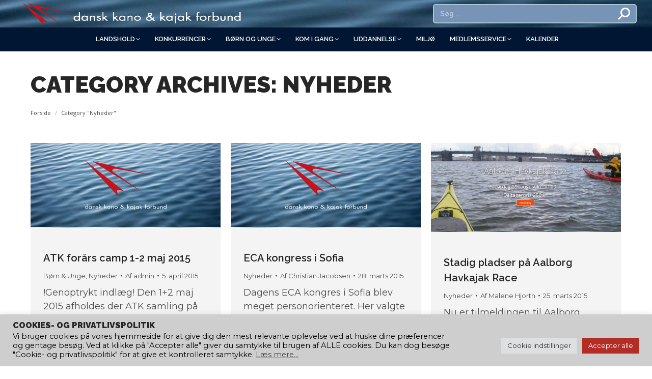

--- FILE ---
content_type: text/html; charset=UTF-8
request_url: https://www.kano-kajak.dk/category/nyheder/page/537/
body_size: 28715
content:
<!DOCTYPE html>
<!--[if !(IE 6) | !(IE 7) | !(IE 8)  ]><!-->
<html lang="da-DK" class="no-js">
<!--<![endif]-->
<head>
	<meta charset="UTF-8" />
		<meta name="viewport" content="width=device-width, initial-scale=1, maximum-scale=1, user-scalable=0">
			<link rel="profile" href="https://gmpg.org/xfn/11" />
	<meta name='robots' content='index, follow, max-image-preview:large, max-snippet:-1, max-video-preview:-1' />

	<!-- This site is optimized with the Yoast SEO plugin v24.2 - https://yoast.com/wordpress/plugins/seo/ -->
	<title>Nyheder Arkiv - Side 537 af 677 - Dansk Kano og Kajak Forbund</title>
	<link rel="canonical" href="https://www.kano-kajak.dk/category/nyheder/page/537/" />
	<link rel="prev" href="https://www.kano-kajak.dk/category/nyheder/page/536/" />
	<link rel="next" href="https://www.kano-kajak.dk/category/nyheder/page/538/" />
	<meta property="og:locale" content="da_DK" />
	<meta property="og:type" content="article" />
	<meta property="og:title" content="Nyheder Arkiv - Side 537 af 677 - Dansk Kano og Kajak Forbund" />
	<meta property="og:url" content="https://www.kano-kajak.dk/category/nyheder/" />
	<meta property="og:site_name" content="Dansk Kano og Kajak Forbund" />
	<meta name="twitter:card" content="summary_large_image" />
	<script type="application/ld+json" class="yoast-schema-graph">{"@context":"https://schema.org","@graph":[{"@type":"CollectionPage","@id":"https://www.kano-kajak.dk/category/nyheder/","url":"https://www.kano-kajak.dk/category/nyheder/page/537/","name":"Nyheder Arkiv - Side 537 af 677 - Dansk Kano og Kajak Forbund","isPartOf":{"@id":"https://www.kano-kajak.dk/#website"},"primaryImageOfPage":{"@id":"https://www.kano-kajak.dk/category/nyheder/page/537/#primaryimage"},"image":{"@id":"https://www.kano-kajak.dk/category/nyheder/page/537/#primaryimage"},"thumbnailUrl":"https://www.kano-kajak.dk/wp-content/uploads/2022/06/default.jpg","breadcrumb":{"@id":"https://www.kano-kajak.dk/category/nyheder/page/537/#breadcrumb"},"inLanguage":"da-DK"},{"@type":"ImageObject","inLanguage":"da-DK","@id":"https://www.kano-kajak.dk/category/nyheder/page/537/#primaryimage","url":"https://www.kano-kajak.dk/wp-content/uploads/2022/06/default.jpg","contentUrl":"https://www.kano-kajak.dk/wp-content/uploads/2022/06/default.jpg","width":1500,"height":663},{"@type":"BreadcrumbList","@id":"https://www.kano-kajak.dk/category/nyheder/page/537/#breadcrumb","itemListElement":[{"@type":"ListItem","position":1,"name":"Hjem","item":"https://www.kano-kajak.dk/"},{"@type":"ListItem","position":2,"name":"Nyheder"}]},{"@type":"WebSite","@id":"https://www.kano-kajak.dk/#website","url":"https://www.kano-kajak.dk/","name":"Dansk Kano og Kajak Forbund","description":"","potentialAction":[{"@type":"SearchAction","target":{"@type":"EntryPoint","urlTemplate":"https://www.kano-kajak.dk/?s={search_term_string}"},"query-input":{"@type":"PropertyValueSpecification","valueRequired":true,"valueName":"search_term_string"}}],"inLanguage":"da-DK"}]}</script>
	<!-- / Yoast SEO plugin. -->


<link rel='dns-prefetch' href='//static.addtoany.com' />
<link rel='dns-prefetch' href='//unpkg.com' />
<link rel='dns-prefetch' href='//maps.googleapis.com' />
<link rel='dns-prefetch' href='//fonts.googleapis.com' />
<link rel="alternate" type="application/rss+xml" title="Dansk Kano og Kajak Forbund &raquo; Feed" href="https://www.kano-kajak.dk/feed/" />
<link rel="alternate" type="application/rss+xml" title="Dansk Kano og Kajak Forbund &raquo;-kommentar-feed" href="https://www.kano-kajak.dk/comments/feed/" />
<link rel="alternate" type="application/rss+xml" title="Dansk Kano og Kajak Forbund &raquo; Nyheder-kategori-feed" href="https://www.kano-kajak.dk/category/nyheder/feed/" />
<style id='wp-img-auto-sizes-contain-inline-css'>
img:is([sizes=auto i],[sizes^="auto," i]){contain-intrinsic-size:3000px 1500px}
/*# sourceURL=wp-img-auto-sizes-contain-inline-css */
</style>
<link rel='stylesheet' id='premium-addons-css' href='https://www.kano-kajak.dk/wp-content/plugins/premium-addons-for-elementor/assets/frontend/min-css/premium-addons.min.css?ver=4.10.78' media='all' />
<style id='wp-emoji-styles-inline-css'>

	img.wp-smiley, img.emoji {
		display: inline !important;
		border: none !important;
		box-shadow: none !important;
		height: 1em !important;
		width: 1em !important;
		margin: 0 0.07em !important;
		vertical-align: -0.1em !important;
		background: none !important;
		padding: 0 !important;
	}
/*# sourceURL=wp-emoji-styles-inline-css */
</style>
<link rel='stylesheet' id='lvca-animate-styles-css' href='https://www.kano-kajak.dk/wp-content/plugins/addons-for-visual-composer/assets/css/animate.css?ver=3.9.2' media='all' />
<link rel='stylesheet' id='lvca-frontend-styles-css' href='https://www.kano-kajak.dk/wp-content/plugins/addons-for-visual-composer/assets/css/lvca-frontend.css?ver=3.9.2' media='all' />
<link rel='stylesheet' id='lvca-icomoon-styles-css' href='https://www.kano-kajak.dk/wp-content/plugins/addons-for-visual-composer/assets/css/icomoon.css?ver=3.9.2' media='all' />
<link rel='stylesheet' id='contact-form-7-css' href='https://www.kano-kajak.dk/wp-content/plugins/contact-form-7/includes/css/styles.css?ver=6.0.3' media='all' />
<link rel='stylesheet' id='cookie-law-info-css' href='https://www.kano-kajak.dk/wp-content/plugins/cookie-law-info/legacy/public/css/cookie-law-info-public.css?ver=3.2.8' media='all' />
<link rel='stylesheet' id='cookie-law-info-gdpr-css' href='https://www.kano-kajak.dk/wp-content/plugins/cookie-law-info/legacy/public/css/cookie-law-info-gdpr.css?ver=3.2.8' media='all' />
<link rel='stylesheet' id='dk-padler-overblik-css' href='https://www.kano-kajak.dk/wp-content/plugins/dkf-padler-system/css/overblik.css?ver=1.0' media='all' />
<link rel='stylesheet' id='dk-padler-frontend-css' href='https://www.kano-kajak.dk/wp-content/plugins/dkf-padler-system/css/frontend.css?ver=1.0' media='all' />
<link rel='stylesheet' id='leaflet-css-css' href='https://unpkg.com/leaflet@1.9.4/dist/leaflet.css?ver=151acfd5749cbdc25d087bd6021f0c0f' media='all' />
<link rel='stylesheet' id='embedpress-style-css' href='https://www.kano-kajak.dk/wp-content/plugins/embedpress/assets/css/embedpress.css?ver=151acfd5749cbdc25d087bd6021f0c0f' media='all' />
<link rel='stylesheet' id='swpm.common-css' href='https://www.kano-kajak.dk/wp-content/plugins/simple-membership/css/swpm.common.css?ver=4.6.8' media='all' />
<style id='woocommerce-inline-inline-css'>
.woocommerce form .form-row .required { visibility: visible; }
/*# sourceURL=woocommerce-inline-inline-css */
</style>
<link rel='stylesheet' id='ivory-search-styles-css' href='https://www.kano-kajak.dk/wp-content/plugins/add-search-to-menu/public/css/ivory-search.min.css?ver=5.5.10' media='all' />
<link rel='stylesheet' id='lvca-accordion-css' href='https://www.kano-kajak.dk/wp-content/plugins/addons-for-visual-composer/includes/addons/accordion/css/style.css?ver=3.9.2' media='all' />
<link rel='stylesheet' id='lvca-slick-css' href='https://www.kano-kajak.dk/wp-content/plugins/addons-for-visual-composer/assets/css/slick.css?ver=3.9.2' media='all' />
<link rel='stylesheet' id='lvca-carousel-css' href='https://www.kano-kajak.dk/wp-content/plugins/addons-for-visual-composer/includes/addons/carousel/css/style.css?ver=3.9.2' media='all' />
<link rel='stylesheet' id='lvca-clients-css' href='https://www.kano-kajak.dk/wp-content/plugins/addons-for-visual-composer/includes/addons/clients/css/style.css?ver=3.9.2' media='all' />
<link rel='stylesheet' id='lvca-heading-css' href='https://www.kano-kajak.dk/wp-content/plugins/addons-for-visual-composer/includes/addons/heading/css/style.css?ver=3.9.2' media='all' />
<link rel='stylesheet' id='lvca-odometers-css' href='https://www.kano-kajak.dk/wp-content/plugins/addons-for-visual-composer/includes/addons/odometers/css/style.css?ver=3.9.2' media='all' />
<link rel='stylesheet' id='lvca-piecharts-css' href='https://www.kano-kajak.dk/wp-content/plugins/addons-for-visual-composer/includes/addons/piecharts/css/style.css?ver=3.9.2' media='all' />
<link rel='stylesheet' id='lvca-posts-carousel-css' href='https://www.kano-kajak.dk/wp-content/plugins/addons-for-visual-composer/includes/addons/posts-carousel/css/style.css?ver=3.9.2' media='all' />
<link rel='stylesheet' id='lvca-pricing-table-css' href='https://www.kano-kajak.dk/wp-content/plugins/addons-for-visual-composer/includes/addons/pricing-table/css/style.css?ver=3.9.2' media='all' />
<link rel='stylesheet' id='lvca-services-css' href='https://www.kano-kajak.dk/wp-content/plugins/addons-for-visual-composer/includes/addons/services/css/style.css?ver=3.9.2' media='all' />
<link rel='stylesheet' id='lvca-stats-bar-css' href='https://www.kano-kajak.dk/wp-content/plugins/addons-for-visual-composer/includes/addons/stats-bar/css/style.css?ver=3.9.2' media='all' />
<link rel='stylesheet' id='lvca-tabs-css' href='https://www.kano-kajak.dk/wp-content/plugins/addons-for-visual-composer/includes/addons/tabs/css/style.css?ver=3.9.2' media='all' />
<link rel='stylesheet' id='lvca-team-members-css' href='https://www.kano-kajak.dk/wp-content/plugins/addons-for-visual-composer/includes/addons/team/css/style.css?ver=3.9.2' media='all' />
<link rel='stylesheet' id='lvca-testimonials-css' href='https://www.kano-kajak.dk/wp-content/plugins/addons-for-visual-composer/includes/addons/testimonials/css/style.css?ver=3.9.2' media='all' />
<link rel='stylesheet' id='lvca-flexslider-css' href='https://www.kano-kajak.dk/wp-content/plugins/addons-for-visual-composer/assets/css/flexslider.css?ver=3.9.2' media='all' />
<link rel='stylesheet' id='lvca-testimonials-slider-css' href='https://www.kano-kajak.dk/wp-content/plugins/addons-for-visual-composer/includes/addons/testimonials-slider/css/style.css?ver=3.9.2' media='all' />
<link rel='stylesheet' id='lvca-portfolio-css' href='https://www.kano-kajak.dk/wp-content/plugins/addons-for-visual-composer/includes/addons/portfolio/css/style.css?ver=3.9.2' media='all' />
<link rel='stylesheet' id='pa-admin-bar-css' href='https://www.kano-kajak.dk/wp-content/plugins/premium-addons-for-elementor/admin/assets/css/admin-bar.css?ver=4.10.78' media='all' />
<link rel='stylesheet' id='the7-font-css' href='https://www.kano-kajak.dk/wp-content/themes/dt-the7/fonts/icomoon-the7-font/icomoon-the7-font.min.css?ver=12.2.0' media='all' />
<link rel='stylesheet' id='tablepress-default-css' href='https://www.kano-kajak.dk/wp-content/plugins/tablepress/css/build/default.css?ver=3.0.2' media='all' />
<link rel='stylesheet' id='dashicons-css' href='https://www.kano-kajak.dk/wp-includes/css/dashicons.min.css?ver=151acfd5749cbdc25d087bd6021f0c0f' media='all' />
<link rel='stylesheet' id='dt-web-fonts-css' href='https://fonts.googleapis.com/css?family=Montserrat:400,600,700%7CRoboto:400,500,600,700,bold%7COpen+Sans:200,400,600,700,bold%7CRaleway:400,600,700,900' media='all' />
<link rel='stylesheet' id='dt-main-css' href='https://www.kano-kajak.dk/wp-content/themes/dt-the7/css/main.min.css?ver=12.2.0' media='all' />
<link rel='stylesheet' id='the7-custom-scrollbar-css' href='https://www.kano-kajak.dk/wp-content/themes/dt-the7/lib/custom-scrollbar/custom-scrollbar.min.css?ver=12.2.0' media='all' />
<link rel='stylesheet' id='the7-wpbakery-css' href='https://www.kano-kajak.dk/wp-content/themes/dt-the7/css/wpbakery.min.css?ver=12.2.0' media='all' />
<link rel='stylesheet' id='the7-core-css' href='https://www.kano-kajak.dk/wp-content/plugins/dt-the7-core/assets/css/post-type.min.css?ver=2.7.10' media='all' />
<link rel='stylesheet' id='addtoany-css' href='https://www.kano-kajak.dk/wp-content/plugins/add-to-any/addtoany.min.css?ver=1.16' media='all' />
<link rel='stylesheet' id='the7-css-vars-css' href='https://www.kano-kajak.dk/wp-content/uploads/the7-css/css-vars.css?ver=0786f8b06a28' media='all' />
<link rel='stylesheet' id='dt-custom-css' href='https://www.kano-kajak.dk/wp-content/uploads/the7-css/custom.css?ver=0786f8b06a28' media='all' />
<link rel='stylesheet' id='wc-dt-custom-css' href='https://www.kano-kajak.dk/wp-content/uploads/the7-css/compatibility/wc-dt-custom.css?ver=0786f8b06a28' media='all' />
<link rel='stylesheet' id='dt-media-css' href='https://www.kano-kajak.dk/wp-content/uploads/the7-css/media.css?ver=0786f8b06a28' media='all' />
<link rel='stylesheet' id='the7-mega-menu-css' href='https://www.kano-kajak.dk/wp-content/uploads/the7-css/mega-menu.css?ver=0786f8b06a28' media='all' />
<link rel='stylesheet' id='the7-elements-albums-portfolio-css' href='https://www.kano-kajak.dk/wp-content/uploads/the7-css/the7-elements-albums-portfolio.css?ver=0786f8b06a28' media='all' />
<link rel='stylesheet' id='the7-elements-css' href='https://www.kano-kajak.dk/wp-content/uploads/the7-css/post-type-dynamic.css?ver=0786f8b06a28' media='all' />
<link rel='stylesheet' id='style-css' href='https://www.kano-kajak.dk/wp-content/themes/dt-the7-child/style.css?ver=12.2.0' media='all' />
<link rel='stylesheet' id='the7-elementor-global-css' href='https://www.kano-kajak.dk/wp-content/themes/dt-the7/css/compatibility/elementor/elementor-global.min.css?ver=12.2.0' media='all' />
<link rel='stylesheet' id='ultimate-vc-addons-style-min-css' href='https://www.kano-kajak.dk/wp-content/plugins/Ultimate_VC_Addons/assets/min-css/ultimate.min.css?ver=3.19.24' media='all' />
<link rel='stylesheet' id='ultimate-vc-addons-icons-css' href='https://www.kano-kajak.dk/wp-content/plugins/Ultimate_VC_Addons/assets/css/icons.css?ver=3.19.24' media='all' />
<link rel='stylesheet' id='ultimate-vc-addons-vidcons-css' href='https://www.kano-kajak.dk/wp-content/plugins/Ultimate_VC_Addons/assets/fonts/vidcons.css?ver=3.19.24' media='all' />
<link rel='stylesheet' id='elementor-frontend-css' href='https://www.kano-kajak.dk/wp-content/plugins/elementor/assets/css/frontend.min.css?ver=3.27.3' media='all' />
<link rel='stylesheet' id='eael-general-css' href='https://www.kano-kajak.dk/wp-content/plugins/essential-addons-for-elementor-lite/assets/front-end/css/view/general.min.css?ver=6.3.2' media='all' />
<link rel='stylesheet' id='wpr-text-animations-css-css' href='https://www.kano-kajak.dk/wp-content/plugins/royal-elementor-addons/assets/css/lib/animations/text-animations.min.css?ver=1.7.1034' media='all' />
<link rel='stylesheet' id='wpr-addons-css-css' href='https://www.kano-kajak.dk/wp-content/plugins/royal-elementor-addons/assets/css/frontend.min.css?ver=1.7.1034' media='all' />
<link rel='stylesheet' id='font-awesome-5-all-css' href='https://www.kano-kajak.dk/wp-content/plugins/elementor/assets/lib/font-awesome/css/all.min.css?ver=4.10.78' media='all' />
<script src="https://www.kano-kajak.dk/wp-includes/js/jquery/jquery.min.js?ver=3.7.1" id="jquery-core-js"></script>
<script src="https://www.kano-kajak.dk/wp-includes/js/jquery/jquery-migrate.min.js?ver=3.4.1" id="jquery-migrate-js"></script>
<script id="addtoany-core-js-before">
window.a2a_config=window.a2a_config||{};a2a_config.callbacks=[];a2a_config.overlays=[];a2a_config.templates={};a2a_localize = {
	Share: "Share",
	Save: "Save",
	Subscribe: "Subscribe",
	Email: "Email",
	Bookmark: "Bookmark",
	ShowAll: "Show all",
	ShowLess: "Show less",
	FindServices: "Find service(s)",
	FindAnyServiceToAddTo: "Instantly find any service to add to",
	PoweredBy: "Powered by",
	ShareViaEmail: "Share via email",
	SubscribeViaEmail: "Subscribe via email",
	BookmarkInYourBrowser: "Bookmark in your browser",
	BookmarkInstructions: "Press Ctrl+D or \u2318+D to bookmark this page",
	AddToYourFavorites: "Add to your favorites",
	SendFromWebOrProgram: "Send from any email address or email program",
	EmailProgram: "Email program",
	More: "More&#8230;",
	ThanksForSharing: "Thanks for sharing!",
	ThanksForFollowing: "Thanks for following!"
};


//# sourceURL=addtoany-core-js-before
</script>
<script defer src="https://static.addtoany.com/menu/page.js" id="addtoany-core-js"></script>
<script defer src="https://www.kano-kajak.dk/wp-content/plugins/add-to-any/addtoany.min.js?ver=1.1" id="addtoany-jquery-js"></script>
<script src="https://www.kano-kajak.dk/wp-content/plugins/addons-for-visual-composer/assets/js/jquery.waypoints.min.js?ver=3.9.2" id="lvca-waypoints-js"></script>
<script id="lvca-frontend-scripts-js-extra">
var lvca_settings = {"mobile_width":"780","custom_css":""};
//# sourceURL=lvca-frontend-scripts-js-extra
</script>
<script src="https://www.kano-kajak.dk/wp-content/plugins/addons-for-visual-composer/assets/js/lvca-frontend.min.js?ver=3.9.2" id="lvca-frontend-scripts-js"></script>
<script id="cookie-law-info-js-extra">
var Cli_Data = {"nn_cookie_ids":[],"cookielist":[],"non_necessary_cookies":[],"ccpaEnabled":"","ccpaRegionBased":"","ccpaBarEnabled":"","strictlyEnabled":["necessary","obligatoire"],"ccpaType":"gdpr","js_blocking":"1","custom_integration":"","triggerDomRefresh":"","secure_cookies":""};
var cli_cookiebar_settings = {"animate_speed_hide":"500","animate_speed_show":"500","background":"#cecece","border":"#b1a6a6c2","border_on":"","button_1_button_colour":"#b32d27","button_1_button_hover":"#8f241f","button_1_link_colour":"#fff","button_1_as_button":"1","button_1_new_win":"","button_2_button_colour":"#333","button_2_button_hover":"#292929","button_2_link_colour":"#444","button_2_as_button":"","button_2_hidebar":"","button_3_button_colour":"#b32d27","button_3_button_hover":"#8f241f","button_3_link_colour":"#ffffff","button_3_as_button":"1","button_3_new_win":"","button_4_button_colour":"#dedfe0","button_4_button_hover":"#b2b2b3","button_4_link_colour":"#333333","button_4_as_button":"1","button_7_button_colour":"#b32d27","button_7_button_hover":"#8f241f","button_7_link_colour":"#fff","button_7_as_button":"1","button_7_new_win":"","font_family":"inherit","header_fix":"","notify_animate_hide":"1","notify_animate_show":"","notify_div_id":"#cookie-law-info-bar","notify_position_horizontal":"right","notify_position_vertical":"bottom","scroll_close":"","scroll_close_reload":"","accept_close_reload":"","reject_close_reload":"","showagain_tab":"1","showagain_background":"#fff","showagain_border":"#000","showagain_div_id":"#cookie-law-info-again","showagain_x_position":"100px","text":"#000000","show_once_yn":"","show_once":"10000","logging_on":"","as_popup":"","popup_overlay":"1","bar_heading_text":"Cookies- og privatlivspolitik","cookie_bar_as":"banner","popup_showagain_position":"bottom-right","widget_position":"left"};
var log_object = {"ajax_url":"https://www.kano-kajak.dk/wp-admin/admin-ajax.php"};
//# sourceURL=cookie-law-info-js-extra
</script>
<script src="https://www.kano-kajak.dk/wp-content/plugins/cookie-law-info/legacy/public/js/cookie-law-info-public.js?ver=3.2.8" id="cookie-law-info-js"></script>
<script src="https://www.kano-kajak.dk/wp-content/plugins/woocommerce/assets/js/jquery-blockui/jquery.blockUI.min.js?ver=2.7.0-wc.10.4.2" id="wc-jquery-blockui-js" data-wp-strategy="defer"></script>
<script id="wc-add-to-cart-js-extra">
var wc_add_to_cart_params = {"ajax_url":"/wp-admin/admin-ajax.php","wc_ajax_url":"/?wc-ajax=%%endpoint%%","i18n_view_cart":"View cart","cart_url":"https://www.kano-kajak.dk/kurv/","is_cart":"","cart_redirect_after_add":"no"};
//# sourceURL=wc-add-to-cart-js-extra
</script>
<script src="https://www.kano-kajak.dk/wp-content/plugins/woocommerce/assets/js/frontend/add-to-cart.min.js?ver=10.4.2" id="wc-add-to-cart-js" data-wp-strategy="defer"></script>
<script src="https://www.kano-kajak.dk/wp-content/plugins/woocommerce/assets/js/js-cookie/js.cookie.min.js?ver=2.1.4-wc.10.4.2" id="wc-js-cookie-js" defer data-wp-strategy="defer"></script>
<script id="woocommerce-js-extra">
var woocommerce_params = {"ajax_url":"/wp-admin/admin-ajax.php","wc_ajax_url":"/?wc-ajax=%%endpoint%%","i18n_password_show":"Vis adgangskode","i18n_password_hide":"Skjul adgangskode"};
//# sourceURL=woocommerce-js-extra
</script>
<script src="https://www.kano-kajak.dk/wp-content/plugins/woocommerce/assets/js/frontend/woocommerce.min.js?ver=10.4.2" id="woocommerce-js" defer data-wp-strategy="defer"></script>
<script src="https://www.kano-kajak.dk/wp-content/plugins/addons-for-visual-composer/includes/addons/accordion/js/accordion.min.js?ver=3.9.2" id="lvca-accordion-js"></script>
<script src="https://www.kano-kajak.dk/wp-content/plugins/addons-for-visual-composer/assets/js/slick.min.js?ver=3.9.2" id="lvca-slick-carousel-js"></script>
<script src="https://www.kano-kajak.dk/wp-content/plugins/addons-for-visual-composer/assets/js/jquery.stats.min.js?ver=3.9.2" id="lvca-stats-js"></script>
<script src="https://www.kano-kajak.dk/wp-content/plugins/addons-for-visual-composer/includes/addons/odometers/js/odometer.min.js?ver=3.9.2" id="lvca-odometers-js"></script>
<script src="https://www.kano-kajak.dk/wp-content/plugins/addons-for-visual-composer/includes/addons/piecharts/js/piechart.min.js?ver=3.9.2" id="lvca-piecharts-js"></script>
<script src="https://www.kano-kajak.dk/wp-content/plugins/addons-for-visual-composer/includes/addons/posts-carousel/js/posts-carousel.min.js?ver=3.9.2" id="lvca-post-carousel-js"></script>
<script src="https://www.kano-kajak.dk/wp-content/plugins/addons-for-visual-composer/includes/addons/spacer/js/spacer.min.js?ver=3.9.2" id="lvca-spacer-js"></script>
<script src="https://www.kano-kajak.dk/wp-content/plugins/addons-for-visual-composer/includes/addons/services/js/services.min.js?ver=3.9.2" id="lvca-services-js"></script>
<script src="https://www.kano-kajak.dk/wp-content/plugins/addons-for-visual-composer/includes/addons/stats-bar/js/stats-bar.min.js?ver=3.9.2" id="lvca-stats-bar-js"></script>
<script src="https://www.kano-kajak.dk/wp-content/plugins/addons-for-visual-composer/includes/addons/tabs/js/tabs.min.js?ver=3.9.2" id="lvca-tabs-js"></script>
<script src="https://www.kano-kajak.dk/wp-content/plugins/addons-for-visual-composer/assets/js/jquery.flexslider.min.js?ver=3.9.2" id="lvca-flexslider-js"></script>
<script src="https://www.kano-kajak.dk/wp-content/plugins/addons-for-visual-composer/includes/addons/testimonials-slider/js/testimonials.min.js?ver=3.9.2" id="lvca-testimonials-slider-js"></script>
<script src="https://www.kano-kajak.dk/wp-content/plugins/addons-for-visual-composer/assets/js/isotope.pkgd.min.js?ver=3.9.2" id="lvca-isotope-js"></script>
<script src="https://www.kano-kajak.dk/wp-content/plugins/addons-for-visual-composer/assets/js/imagesloaded.pkgd.min.js?ver=3.9.2" id="lvca-imagesloaded-js"></script>
<script src="https://www.kano-kajak.dk/wp-content/plugins/addons-for-visual-composer/includes/addons/portfolio/js/portfolio.min.js?ver=3.9.2" id="lvca-portfolio-js"></script>
<script src="https://www.kano-kajak.dk/wp-content/plugins/js_composer/assets/js/vendors/woocommerce-add-to-cart.js?ver=8.1" id="vc_woocommerce-add-to-cart-js-js"></script>
<script id="dt-above-fold-js-extra">
var dtLocal = {"themeUrl":"https://www.kano-kajak.dk/wp-content/themes/dt-the7","passText":"To view this protected post, enter the password below:","moreButtonText":{"loading":"Loading...","loadMore":"Load more"},"postID":"14698","ajaxurl":"https://www.kano-kajak.dk/wp-admin/admin-ajax.php","REST":{"baseUrl":"https://www.kano-kajak.dk/wp-json/the7/v1","endpoints":{"sendMail":"/send-mail"}},"contactMessages":{"required":"One or more fields have an error. Please check and try again.","terms":"Please accept the privacy policy.","fillTheCaptchaError":"Please, fill the captcha."},"captchaSiteKey":"","ajaxNonce":"eaf9703cce","pageData":{"type":"archive","template":"archive","layout":"masonry"},"themeSettings":{"smoothScroll":"off","lazyLoading":false,"desktopHeader":{"height":100},"ToggleCaptionEnabled":"disabled","ToggleCaption":"Navigation","floatingHeader":{"showAfter":94,"showMenu":true,"height":80,"logo":{"showLogo":true,"html":"\u003Cimg class=\" preload-me\" src=\"https://www.kano-kajak.dk/wp-content/uploads/2020/04/logo_white_glow-small.png\" srcset=\"https://www.kano-kajak.dk/wp-content/uploads/2020/04/logo_white_glow-small.png 98w, https://www.kano-kajak.dk/wp-content/uploads/2020/04/logo_white_glow-small.png 98w\" width=\"98\" height=\"60\"   sizes=\"98px\" alt=\"Dansk Kano og Kajak Forbund\" /\u003E","url":"https://www.kano-kajak.dk/"}},"topLine":{"floatingTopLine":{"logo":{"showLogo":false,"html":""}}},"mobileHeader":{"firstSwitchPoint":992,"secondSwitchPoint":778,"firstSwitchPointHeight":60,"secondSwitchPointHeight":60,"mobileToggleCaptionEnabled":"disabled","mobileToggleCaption":"Menu"},"stickyMobileHeaderFirstSwitch":{"logo":{"html":"\u003Cimg class=\" preload-me\" src=\"https://www.kano-kajak.dk/wp-content/uploads/2024/10/dkf-vandret-logo-dark-450.png\" srcset=\"https://www.kano-kajak.dk/wp-content/uploads/2024/10/dkf-vandret-logo-dark-450.png 450w, https://www.kano-kajak.dk/wp-content/uploads/2024/10/dkf-vandret-logo-dark-450.png 450w\" width=\"450\" height=\"54\"   sizes=\"450px\" alt=\"Dansk Kano og Kajak Forbund\" /\u003E"}},"stickyMobileHeaderSecondSwitch":{"logo":{"html":"\u003Cimg class=\" preload-me\" src=\"https://www.kano-kajak.dk/wp-content/uploads/2024/10/dkf-vandret-logo-dark-450.png\" srcset=\"https://www.kano-kajak.dk/wp-content/uploads/2024/10/dkf-vandret-logo-dark-450.png 450w, https://www.kano-kajak.dk/wp-content/uploads/2024/10/dkf-vandret-logo-dark-450.png 450w\" width=\"450\" height=\"54\"   sizes=\"450px\" alt=\"Dansk Kano og Kajak Forbund\" /\u003E"}},"sidebar":{"switchPoint":992},"boxedWidth":"1400px"},"VCMobileScreenWidth":"768","wcCartFragmentHash":"4ad2399c95453c99cf6c24560d18e31a","elementor":{"settings":{"container_width":0}}};
var dtShare = {"shareButtonText":{"facebook":"Share on Facebook","twitter":"Share on X","pinterest":"Pin it","linkedin":"Share on Linkedin","whatsapp":"Share on Whatsapp"},"overlayOpacity":"85"};
//# sourceURL=dt-above-fold-js-extra
</script>
<script src="https://www.kano-kajak.dk/wp-content/themes/dt-the7/js/above-the-fold.min.js?ver=12.2.0" id="dt-above-fold-js"></script>
<script src="https://www.kano-kajak.dk/wp-content/themes/dt-the7/js/compatibility/woocommerce/woocommerce.min.js?ver=12.2.0" id="dt-woocommerce-js"></script>
<script src="https://www.kano-kajak.dk/wp-content/plugins/Ultimate_VC_Addons/assets/min-js/modernizr-custom.min.js?ver=3.19.24" id="ultimate-vc-addons-modernizr-js"></script>
<script src="https://www.kano-kajak.dk/wp-content/plugins/Ultimate_VC_Addons/assets/min-js/jquery-ui.min.js?ver=3.19.24" id="jquery_ui-js"></script>
<script src="https://maps.googleapis.com/maps/api/js" id="ultimate-vc-addons-googleapis-js"></script>
<script src="https://www.kano-kajak.dk/wp-includes/js/jquery/ui/core.min.js?ver=1.13.3" id="jquery-ui-core-js"></script>
<script src="https://www.kano-kajak.dk/wp-includes/js/jquery/ui/mouse.min.js?ver=1.13.3" id="jquery-ui-mouse-js"></script>
<script src="https://www.kano-kajak.dk/wp-includes/js/jquery/ui/slider.min.js?ver=1.13.3" id="jquery-ui-slider-js"></script>
<script src="https://www.kano-kajak.dk/wp-content/plugins/Ultimate_VC_Addons/assets/min-js/jquery-ui-labeledslider.min.js?ver=3.19.24" id="ultimate-vc-addons_range_tick-js"></script>
<script src="https://www.kano-kajak.dk/wp-content/plugins/Ultimate_VC_Addons/assets/min-js/ultimate.min.js?ver=3.19.24" id="ultimate-vc-addons-script-js"></script>
<script src="https://www.kano-kajak.dk/wp-content/plugins/Ultimate_VC_Addons/assets/min-js/modal-all.min.js?ver=3.19.24" id="ultimate-vc-addons-modal-all-js"></script>
<script src="https://www.kano-kajak.dk/wp-content/plugins/Ultimate_VC_Addons/assets/min-js/jparallax.min.js?ver=3.19.24" id="ultimate-vc-addons-jquery.shake-js"></script>
<script src="https://www.kano-kajak.dk/wp-content/plugins/Ultimate_VC_Addons/assets/min-js/vhparallax.min.js?ver=3.19.24" id="ultimate-vc-addons-jquery.vhparallax-js"></script>
<script src="https://www.kano-kajak.dk/wp-content/plugins/Ultimate_VC_Addons/assets/min-js/ultimate_bg.min.js?ver=3.19.24" id="ultimate-vc-addons-row-bg-js"></script>
<script src="https://www.kano-kajak.dk/wp-content/plugins/Ultimate_VC_Addons/assets/min-js/mb-YTPlayer.min.js?ver=3.19.24" id="ultimate-vc-addons-jquery.ytplayer-js"></script>
<script></script><link rel="https://api.w.org/" href="https://www.kano-kajak.dk/wp-json/" /><link rel="alternate" title="JSON" type="application/json" href="https://www.kano-kajak.dk/wp-json/wp/v2/categories/3" /><link rel="EditURI" type="application/rsd+xml" title="RSD" href="https://www.kano-kajak.dk/xmlrpc.php?rsd" />

        <script type="text/javascript">
            (function () {
                window.lvca_fs = {can_use_premium_code: false};
            })();
        </script>
        
		<!-- GA Google Analytics @ https://m0n.co/ga -->
		<script async src="https://www.googletagmanager.com/gtag/js?id=G-QZ6SFKMWDF"></script>
		<script>
			window.dataLayer = window.dataLayer || [];
			function gtag(){dataLayer.push(arguments);}
			gtag('js', new Date());
			gtag('config', 'G-QZ6SFKMWDF');
		</script>

	<!-- Google Tag Manager -->
<script>(function(w,d,s,l,i){w[l]=w[l]||[];w[l].push({'gtm.start':
new Date().getTime(),event:'gtm.js'});var f=d.getElementsByTagName(s)[0],
j=d.createElement(s),dl=l!='dataLayer'?'&l='+l:'';j.async=true;j.src=
'https://www.googletagmanager.com/gtm.js?id='+i+dl;f.parentNode.insertBefore(j,f);
})(window,document,'script','dataLayer','GTM-MRTRPX3');</script>
<!-- End Google Tag Manager -->
		<meta name="facebook-domain-verification" content="rjmax3iqmf912fedbugt21bng3kfl5" />

<!-- Meta Pixel Code -->
<script>
!function(f,b,e,v,n,t,s)
{if(f.fbq)return;n=f.fbq=function(){n.callMethod?
n.callMethod.apply(n,arguments):n.queue.push(arguments)};
if(!f._fbq)f._fbq=n;n.push=n;n.loaded=!0;n.version='2.0';
n.queue=[];t=b.createElement(e);t.async=!0;
t.src=v;s=b.getElementsByTagName(e)[0];
s.parentNode.insertBefore(t,s)}(window, document,'script',
'https://connect.facebook.net/en_US/fbevents.js');
fbq('init', '443655980527973');
fbq('track', 'PageView');
</script>
<noscript><img height="1" width="1" style="display:none"
src="https://www.facebook.com/tr?id=443655980527973&ev=PageView&noscript=1"
/></noscript>
<!-- End Meta Pixel Code -->	<noscript><style>.woocommerce-product-gallery{ opacity: 1 !important; }</style></noscript>
				<style>
				.e-con.e-parent:nth-of-type(n+4):not(.e-lazyloaded):not(.e-no-lazyload),
				.e-con.e-parent:nth-of-type(n+4):not(.e-lazyloaded):not(.e-no-lazyload) * {
					background-image: none !important;
				}
				@media screen and (max-height: 1024px) {
					.e-con.e-parent:nth-of-type(n+3):not(.e-lazyloaded):not(.e-no-lazyload),
					.e-con.e-parent:nth-of-type(n+3):not(.e-lazyloaded):not(.e-no-lazyload) * {
						background-image: none !important;
					}
				}
				@media screen and (max-height: 640px) {
					.e-con.e-parent:nth-of-type(n+2):not(.e-lazyloaded):not(.e-no-lazyload),
					.e-con.e-parent:nth-of-type(n+2):not(.e-lazyloaded):not(.e-no-lazyload) * {
						background-image: none !important;
					}
				}
			</style>
			<meta name="generator" content="Powered by WPBakery Page Builder - drag and drop page builder for WordPress."/>
<style class='wp-fonts-local'>
@font-face{font-family:Inter;font-style:normal;font-weight:300 900;font-display:fallback;src:url('https://www.kano-kajak.dk/wp-content/plugins/woocommerce/assets/fonts/Inter-VariableFont_slnt,wght.woff2') format('woff2');font-stretch:normal;}
@font-face{font-family:Cardo;font-style:normal;font-weight:400;font-display:fallback;src:url('https://www.kano-kajak.dk/wp-content/plugins/woocommerce/assets/fonts/cardo_normal_400.woff2') format('woff2');}
</style>
<link rel="icon" href="https://www.kano-kajak.dk/wp-content/uploads/2024/10/favicon-2-16x16-1.png" type="image/png" sizes="16x16"/><link rel="icon" href="https://www.kano-kajak.dk/wp-content/uploads/2024/10/favicon-2-32x32-1.png" type="image/png" sizes="32x32"/><link rel="apple-touch-icon" href="https://www.kano-kajak.dk/wp-content/uploads/2020/04/apple-icon-60x60-1.png"><link rel="apple-touch-icon" sizes="76x76" href="https://www.kano-kajak.dk/wp-content/uploads/2020/04/apple-icon-76x76-1.png"><link rel="apple-touch-icon" sizes="120x120" href="https://www.kano-kajak.dk/wp-content/uploads/2020/04/apple-icon-120x120-1.png"><link rel="apple-touch-icon" sizes="152x152" href="https://www.kano-kajak.dk/wp-content/uploads/2020/04/apple-icon-152x152-1.png">		<style id="wp-custom-css">
			
		</style>
		<style id="wpr_lightbox_styles">
				.lg-backdrop {
					background-color: rgba(0,0,0,0.6) !important;
				}
				.lg-toolbar,
				.lg-dropdown {
					background-color: rgba(0,0,0,0.8) !important;
				}
				.lg-dropdown:after {
					border-bottom-color: rgba(0,0,0,0.8) !important;
				}
				.lg-sub-html {
					background-color: rgba(0,0,0,0.8) !important;
				}
				.lg-thumb-outer,
				.lg-progress-bar {
					background-color: #444444 !important;
				}
				.lg-progress {
					background-color: #a90707 !important;
				}
				.lg-icon {
					color: #efefef !important;
					font-size: 20px !important;
				}
				.lg-icon.lg-toogle-thumb {
					font-size: 24px !important;
				}
				.lg-icon:hover,
				.lg-dropdown-text:hover {
					color: #ffffff !important;
				}
				.lg-sub-html,
				.lg-dropdown-text {
					color: #efefef !important;
					font-size: 14px !important;
				}
				#lg-counter {
					color: #efefef !important;
					font-size: 14px !important;
				}
				.lg-prev,
				.lg-next {
					font-size: 35px !important;
				}

				/* Defaults */
				.lg-icon {
				background-color: transparent !important;
				}

				#lg-counter {
				opacity: 0.9;
				}

				.lg-thumb-outer {
				padding: 0 10px;
				}

				.lg-thumb-item {
				border-radius: 0 !important;
				border: none !important;
				opacity: 0.5;
				}

				.lg-thumb-item.active {
					opacity: 1;
				}
	         </style><noscript><style> .wpb_animate_when_almost_visible { opacity: 1; }</style></noscript><style id='the7-custom-inline-css' type='text/css'>
.sub-nav .menu-item i.fa,
.sub-nav .menu-item i.fas,
.sub-nav .menu-item i.far,
.sub-nav .menu-item i.fab {
	text-align: center;
	width: 1.25em;
}

.sub-nav li {

    position: relative;
    display: block;
    padding: 0 0px;
    padding-top: 0px;
    box-sizing: border-box;
    border-bottom: 1px solid #e1e2e3;

}

.sub-nav ul {
    margin-left: -6px;
}

hr {

    border: solid #ddd;
        border-top-width: medium;
        border-right-width: medium;
        border-bottom-width: medium;
        border-left-width: medium;
    border-width: 1px 0 0;
    clear: both;
    margin: 20px 0 20px;
    height: 0;

}



#main > .wf-wrap {

    width: 1500px;
	  background-color: #fff;

}

#footer > .wf-wrap {

    width: 1500px;
		background-color: #001633;

}

#bottom-bar > .wf-wrap {

    width: 1500px;
	  background-color: #201e24;

}

#fancy-header .fancy-title.start-animation {

    animation: mk_fade .7s 1 cubic-bezier(.445,.05,.55,.95);
    opacity: 1;
	visibility: hidden;

}

.dt-breadcrumbs-shortcode {

    border-top: 1px solid #e1e1e1;
	    border-bottom: 1px solid #e1e1e1;

}

.sidebar {

    padding-top:40px;

}

.post-content {

    color: #333333;
	  font-weight: bold;
	  font-size: 9px;
	  line-height: 12px;

}

.text-secondary {

    color: #8b8d94;
		font-weight: 300;
		  font-size: 9px;
	  line-height: 24px;

}

.widget_nav_menu a:hover {

    color: #6b5c8c;
	  font-weight: bold;
	  text-decoration: none;

}

.current-menu-item a {

    color: #6b5c8c;
	  font-weight: bold;

}

.page-title-head {
    max-width: 100%;
	padding-top: 14px;
	padding-bottom: 14px;
}

.post-content {
    color: #333333;
    font-weight: bold;
    font-size: 12px;
    line-height: 16px;
}

.vl {
  border-left: 1px solid #000;
  height: 54px;
  position: absolute;
  left: 50%;
  margin-left: -3px;
	margin-top: 40px;
  top: 0;
}

.mini-sub-nav > li.act:not(.wpml-ls-item) > a .menu-text,
.mini-sub-nav > li:not(.act):not(.wpml-ls-item):hover > a .menu-text,
.mini-nav .mini-sub-nav > li.act:not(.wpml-ls-item) > a .subtitle-text,
.mini-nav .mini-sub-nav > li:not(.act):not(.wpml-ls-item):hover > a .subtitle-text {
  color: var(--the7-accent-color);
  color: #aa3731;
  background: none;
}

body p a {
  color: #C60000!important;
	font-weight: 500;
	border-bottom: 1px dotted #C60000;
}



h2, h3 {
	margin: 25px 0 2px;

}


/*#content a {
    font-weight: bold !important;
}*/

.single-post .page-title-head {
display: none !important;
}

.single-postlike {
	max-width: 650px;
	margin:auto;
}

.post-meta {
	margin-top: 40px;
	border-top: 1px lightgray solid;
	border-bottom: 1px lightgray solid;
}

.entry-meta {
	justify-content: right !important;
}

li {
	margin: 0 0 10px 5px;
}


</style>
			<style type="text/css">
					</style>
		<link rel='stylesheet' id='wc-blocks-style-css' href='https://www.kano-kajak.dk/wp-content/plugins/woocommerce/assets/client/blocks/wc-blocks.css?ver=wc-10.4.2' media='all' />
<style id='global-styles-inline-css'>
:root{--wp--preset--aspect-ratio--square: 1;--wp--preset--aspect-ratio--4-3: 4/3;--wp--preset--aspect-ratio--3-4: 3/4;--wp--preset--aspect-ratio--3-2: 3/2;--wp--preset--aspect-ratio--2-3: 2/3;--wp--preset--aspect-ratio--16-9: 16/9;--wp--preset--aspect-ratio--9-16: 9/16;--wp--preset--color--black: #000000;--wp--preset--color--cyan-bluish-gray: #abb8c3;--wp--preset--color--white: #FFF;--wp--preset--color--pale-pink: #f78da7;--wp--preset--color--vivid-red: #cf2e2e;--wp--preset--color--luminous-vivid-orange: #ff6900;--wp--preset--color--luminous-vivid-amber: #fcb900;--wp--preset--color--light-green-cyan: #7bdcb5;--wp--preset--color--vivid-green-cyan: #00d084;--wp--preset--color--pale-cyan-blue: #8ed1fc;--wp--preset--color--vivid-cyan-blue: #0693e3;--wp--preset--color--vivid-purple: #9b51e0;--wp--preset--color--accent: #4486bf;--wp--preset--color--dark-gray: #111;--wp--preset--color--light-gray: #767676;--wp--preset--gradient--vivid-cyan-blue-to-vivid-purple: linear-gradient(135deg,rgb(6,147,227) 0%,rgb(155,81,224) 100%);--wp--preset--gradient--light-green-cyan-to-vivid-green-cyan: linear-gradient(135deg,rgb(122,220,180) 0%,rgb(0,208,130) 100%);--wp--preset--gradient--luminous-vivid-amber-to-luminous-vivid-orange: linear-gradient(135deg,rgb(252,185,0) 0%,rgb(255,105,0) 100%);--wp--preset--gradient--luminous-vivid-orange-to-vivid-red: linear-gradient(135deg,rgb(255,105,0) 0%,rgb(207,46,46) 100%);--wp--preset--gradient--very-light-gray-to-cyan-bluish-gray: linear-gradient(135deg,rgb(238,238,238) 0%,rgb(169,184,195) 100%);--wp--preset--gradient--cool-to-warm-spectrum: linear-gradient(135deg,rgb(74,234,220) 0%,rgb(151,120,209) 20%,rgb(207,42,186) 40%,rgb(238,44,130) 60%,rgb(251,105,98) 80%,rgb(254,248,76) 100%);--wp--preset--gradient--blush-light-purple: linear-gradient(135deg,rgb(255,206,236) 0%,rgb(152,150,240) 100%);--wp--preset--gradient--blush-bordeaux: linear-gradient(135deg,rgb(254,205,165) 0%,rgb(254,45,45) 50%,rgb(107,0,62) 100%);--wp--preset--gradient--luminous-dusk: linear-gradient(135deg,rgb(255,203,112) 0%,rgb(199,81,192) 50%,rgb(65,88,208) 100%);--wp--preset--gradient--pale-ocean: linear-gradient(135deg,rgb(255,245,203) 0%,rgb(182,227,212) 50%,rgb(51,167,181) 100%);--wp--preset--gradient--electric-grass: linear-gradient(135deg,rgb(202,248,128) 0%,rgb(113,206,126) 100%);--wp--preset--gradient--midnight: linear-gradient(135deg,rgb(2,3,129) 0%,rgb(40,116,252) 100%);--wp--preset--font-size--small: 13px;--wp--preset--font-size--medium: 20px;--wp--preset--font-size--large: 36px;--wp--preset--font-size--x-large: 42px;--wp--preset--font-family--inter: "Inter", sans-serif;--wp--preset--font-family--cardo: Cardo;--wp--preset--spacing--20: 0.44rem;--wp--preset--spacing--30: 0.67rem;--wp--preset--spacing--40: 1rem;--wp--preset--spacing--50: 1.5rem;--wp--preset--spacing--60: 2.25rem;--wp--preset--spacing--70: 3.38rem;--wp--preset--spacing--80: 5.06rem;--wp--preset--shadow--natural: 6px 6px 9px rgba(0, 0, 0, 0.2);--wp--preset--shadow--deep: 12px 12px 50px rgba(0, 0, 0, 0.4);--wp--preset--shadow--sharp: 6px 6px 0px rgba(0, 0, 0, 0.2);--wp--preset--shadow--outlined: 6px 6px 0px -3px rgb(255, 255, 255), 6px 6px rgb(0, 0, 0);--wp--preset--shadow--crisp: 6px 6px 0px rgb(0, 0, 0);}:where(.is-layout-flex){gap: 0.5em;}:where(.is-layout-grid){gap: 0.5em;}body .is-layout-flex{display: flex;}.is-layout-flex{flex-wrap: wrap;align-items: center;}.is-layout-flex > :is(*, div){margin: 0;}body .is-layout-grid{display: grid;}.is-layout-grid > :is(*, div){margin: 0;}:where(.wp-block-columns.is-layout-flex){gap: 2em;}:where(.wp-block-columns.is-layout-grid){gap: 2em;}:where(.wp-block-post-template.is-layout-flex){gap: 1.25em;}:where(.wp-block-post-template.is-layout-grid){gap: 1.25em;}.has-black-color{color: var(--wp--preset--color--black) !important;}.has-cyan-bluish-gray-color{color: var(--wp--preset--color--cyan-bluish-gray) !important;}.has-white-color{color: var(--wp--preset--color--white) !important;}.has-pale-pink-color{color: var(--wp--preset--color--pale-pink) !important;}.has-vivid-red-color{color: var(--wp--preset--color--vivid-red) !important;}.has-luminous-vivid-orange-color{color: var(--wp--preset--color--luminous-vivid-orange) !important;}.has-luminous-vivid-amber-color{color: var(--wp--preset--color--luminous-vivid-amber) !important;}.has-light-green-cyan-color{color: var(--wp--preset--color--light-green-cyan) !important;}.has-vivid-green-cyan-color{color: var(--wp--preset--color--vivid-green-cyan) !important;}.has-pale-cyan-blue-color{color: var(--wp--preset--color--pale-cyan-blue) !important;}.has-vivid-cyan-blue-color{color: var(--wp--preset--color--vivid-cyan-blue) !important;}.has-vivid-purple-color{color: var(--wp--preset--color--vivid-purple) !important;}.has-black-background-color{background-color: var(--wp--preset--color--black) !important;}.has-cyan-bluish-gray-background-color{background-color: var(--wp--preset--color--cyan-bluish-gray) !important;}.has-white-background-color{background-color: var(--wp--preset--color--white) !important;}.has-pale-pink-background-color{background-color: var(--wp--preset--color--pale-pink) !important;}.has-vivid-red-background-color{background-color: var(--wp--preset--color--vivid-red) !important;}.has-luminous-vivid-orange-background-color{background-color: var(--wp--preset--color--luminous-vivid-orange) !important;}.has-luminous-vivid-amber-background-color{background-color: var(--wp--preset--color--luminous-vivid-amber) !important;}.has-light-green-cyan-background-color{background-color: var(--wp--preset--color--light-green-cyan) !important;}.has-vivid-green-cyan-background-color{background-color: var(--wp--preset--color--vivid-green-cyan) !important;}.has-pale-cyan-blue-background-color{background-color: var(--wp--preset--color--pale-cyan-blue) !important;}.has-vivid-cyan-blue-background-color{background-color: var(--wp--preset--color--vivid-cyan-blue) !important;}.has-vivid-purple-background-color{background-color: var(--wp--preset--color--vivid-purple) !important;}.has-black-border-color{border-color: var(--wp--preset--color--black) !important;}.has-cyan-bluish-gray-border-color{border-color: var(--wp--preset--color--cyan-bluish-gray) !important;}.has-white-border-color{border-color: var(--wp--preset--color--white) !important;}.has-pale-pink-border-color{border-color: var(--wp--preset--color--pale-pink) !important;}.has-vivid-red-border-color{border-color: var(--wp--preset--color--vivid-red) !important;}.has-luminous-vivid-orange-border-color{border-color: var(--wp--preset--color--luminous-vivid-orange) !important;}.has-luminous-vivid-amber-border-color{border-color: var(--wp--preset--color--luminous-vivid-amber) !important;}.has-light-green-cyan-border-color{border-color: var(--wp--preset--color--light-green-cyan) !important;}.has-vivid-green-cyan-border-color{border-color: var(--wp--preset--color--vivid-green-cyan) !important;}.has-pale-cyan-blue-border-color{border-color: var(--wp--preset--color--pale-cyan-blue) !important;}.has-vivid-cyan-blue-border-color{border-color: var(--wp--preset--color--vivid-cyan-blue) !important;}.has-vivid-purple-border-color{border-color: var(--wp--preset--color--vivid-purple) !important;}.has-vivid-cyan-blue-to-vivid-purple-gradient-background{background: var(--wp--preset--gradient--vivid-cyan-blue-to-vivid-purple) !important;}.has-light-green-cyan-to-vivid-green-cyan-gradient-background{background: var(--wp--preset--gradient--light-green-cyan-to-vivid-green-cyan) !important;}.has-luminous-vivid-amber-to-luminous-vivid-orange-gradient-background{background: var(--wp--preset--gradient--luminous-vivid-amber-to-luminous-vivid-orange) !important;}.has-luminous-vivid-orange-to-vivid-red-gradient-background{background: var(--wp--preset--gradient--luminous-vivid-orange-to-vivid-red) !important;}.has-very-light-gray-to-cyan-bluish-gray-gradient-background{background: var(--wp--preset--gradient--very-light-gray-to-cyan-bluish-gray) !important;}.has-cool-to-warm-spectrum-gradient-background{background: var(--wp--preset--gradient--cool-to-warm-spectrum) !important;}.has-blush-light-purple-gradient-background{background: var(--wp--preset--gradient--blush-light-purple) !important;}.has-blush-bordeaux-gradient-background{background: var(--wp--preset--gradient--blush-bordeaux) !important;}.has-luminous-dusk-gradient-background{background: var(--wp--preset--gradient--luminous-dusk) !important;}.has-pale-ocean-gradient-background{background: var(--wp--preset--gradient--pale-ocean) !important;}.has-electric-grass-gradient-background{background: var(--wp--preset--gradient--electric-grass) !important;}.has-midnight-gradient-background{background: var(--wp--preset--gradient--midnight) !important;}.has-small-font-size{font-size: var(--wp--preset--font-size--small) !important;}.has-medium-font-size{font-size: var(--wp--preset--font-size--medium) !important;}.has-large-font-size{font-size: var(--wp--preset--font-size--large) !important;}.has-x-large-font-size{font-size: var(--wp--preset--font-size--x-large) !important;}
/*# sourceURL=global-styles-inline-css */
</style>
<link rel='stylesheet' id='cookie-law-info-table-css' href='https://www.kano-kajak.dk/wp-content/plugins/cookie-law-info/legacy/public/css/cookie-law-info-table.css?ver=3.2.8' media='all' />
</head>
<body data-rsssl=1 id="the7-body" class="archive paged category category-nyheder category-3 wp-embed-responsive paged-537 category-paged-537 wp-theme-dt-the7 wp-child-theme-dt-the7-child theme-dt-the7 the7-core-ver-2.7.10 woocommerce-no-js dt-the7 layout-masonry description-under-image boxed-layout dt-responsive-on right-mobile-menu-close-icon ouside-menu-close-icon  rotate-medium-mobile-menu-close-icon fade-medium-menu-close-icon srcset-enabled btn-flat custom-btn-color custom-btn-hover-color phantom-slide phantom-content-width-line-decoration phantom-custom-logo-on sticky-mobile-header top-header first-switch-logo-left first-switch-menu-right second-switch-logo-left second-switch-menu-right right-mobile-menu layzr-loading-on no-avatars popup-message-style the7-ver-12.2.0 wpb-js-composer js-comp-ver-8.1 vc_responsive elementor-default elementor-kit-37295">
<!-- Google Tag Manager (noscript) -->
<noscript><iframe src="https://www.googletagmanager.com/ns.html?id=GTM-MRTRPX3"
height="0" width="0" style="display:none;visibility:hidden"></iframe></noscript>
<!-- End Google Tag Manager (noscript) -->
		<!-- The7 12.2.0 -->

<div id="page" class="boxed">
	<a class="skip-link screen-reader-text" href="#content">Skip to content</a>

<div class="masthead classic-header center bg-behind-menu widgets full-height shadow-mobile-header-decoration medium-mobile-menu-icon dt-parent-menu-clickable show-sub-menu-on-hover show-device-logo show-mobile-logo"  role="banner">

	<div class="top-bar full-width-line top-bar-empty top-bar-line-hide">
	<div class="top-bar-bg" ></div>
	<div class="mini-widgets left-widgets"></div><div class="mini-widgets right-widgets"></div></div>

	<header class="header-bar">

		<div class="branding">
	<div id="site-title" class="assistive-text">Dansk Kano og Kajak Forbund</div>
	<div id="site-description" class="assistive-text"></div>
	<a class="" href="https://www.kano-kajak.dk/"><img class=" preload-me" src="https://www.kano-kajak.dk/wp-content/uploads/2023/12/dkf-vandret-logo-450.png" srcset="https://www.kano-kajak.dk/wp-content/uploads/2023/12/dkf-vandret-logo-450.png 450w, https://www.kano-kajak.dk/wp-content/uploads/2023/12/dkf-vandret-logo-450.png 450w" width="450" height="54"   sizes="450px" alt="Dansk Kano og Kajak Forbund" /><img class="mobile-logo preload-me" src="https://www.kano-kajak.dk/wp-content/uploads/2024/10/dkf-vandret-logo-dark-450.png" srcset="https://www.kano-kajak.dk/wp-content/uploads/2024/10/dkf-vandret-logo-dark-450.png 450w, https://www.kano-kajak.dk/wp-content/uploads/2024/10/dkf-vandret-logo-dark-450.png 450w" width="450" height="54"   sizes="450px" alt="Dansk Kano og Kajak Forbund" /></a><div class="mini-widgets"></div><div class="mini-widgets"><div class="mini-search show-on-desktop near-logo-first-switch in-menu-second-switch animate-search-width custom-icon"><form class="searchform mini-widget-searchform" role="search" method="get" action="https://www.kano-kajak.dk/">

	<div class="screen-reader-text">Search:</div>

	
		<input type="text" aria-label="Search" class="field searchform-s" name="s" value="" placeholder="Søg …" title="Search form"/>
		<a href="" class="search-icon"><i class="icomoon-the7-font-icon-gallery-011-2"></i></a>

			<input type="submit" class="assistive-text searchsubmit" value="Go!"/>
</form>
</div></div></div>

		<nav class="navigation">

			<ul id="primary-menu" class="main-nav level-arrows-on outside-item-remove-margin"><li class="menu-item menu-item-type-custom menu-item-object-custom menu-item-has-children menu-item-62546 first has-children depth-0"><a href='#' data-level='1'><span class="menu-item-text"><span class="menu-text">Landshold</span></span></a><ul class="sub-nav level-arrows-on"><li class="menu-item menu-item-type-custom menu-item-object-custom menu-item-has-children menu-item-40651 first has-children depth-1"><a href='#' data-level='2'><span class="menu-item-text"><span class="menu-text">Sprint</span></span></a><ul class="sub-nav level-arrows-on"><li class="menu-item menu-item-type-post_type menu-item-object-page menu-item-68064 first depth-2"><a href='https://www.kano-kajak.dk/landshold-elite/2025-em-racice-cze-2/' data-level='3'><span class="menu-item-text"><span class="menu-text">2025 VM Milano</span></span></a></li> <li class="menu-item menu-item-type-post_type menu-item-object-page menu-item-65456 depth-2"><a href='https://www.kano-kajak.dk/landshold-elite/2025-em-racice-cze/' data-level='3'><span class="menu-item-text"><span class="menu-text">2025 EM Račice, CZE</span></span></a></li> <li class="menu-item menu-item-type-post_type menu-item-object-page menu-item-64616 depth-2"><a href='https://www.kano-kajak.dk/landshold-elite/2025-world-cup-poznan/' data-level='3'><span class="menu-item-text"><span class="menu-text">2025 World Cup Poznan</span></span></a></li> <li class="menu-item menu-item-type-post_type menu-item-object-page menu-item-64156 depth-2"><a href='https://www.kano-kajak.dk/landshold-elite/2025-world-cup-szeged-2/' data-level='3'><span class="menu-item-text"><span class="menu-text">2025 World Cup Szeged</span></span></a></li> </ul></li> <li class="menu-item menu-item-type-custom menu-item-object-custom menu-item-has-children menu-item-40664 has-children depth-1"><a href='#' data-level='2'><span class="menu-item-text"><span class="menu-text">Maraton</span></span></a><ul class="sub-nav level-arrows-on"><li class="menu-item menu-item-type-post_type menu-item-object-page menu-item-67649 first depth-2"><a href='https://www.kano-kajak.dk/landshold-elite/2025-icf-marathon-vm/' data-level='3'><span class="menu-item-text"><span class="menu-text">2025 ICF Marathon VM</span></span></a></li> <li class="menu-item menu-item-type-post_type menu-item-object-page menu-item-65511 depth-2"><a href='https://www.kano-kajak.dk/landshold-elite/2025-em-szeged-2/' data-level='3'><span class="menu-item-text"><span class="menu-text">2025 World Games</span></span></a></li> <li class="menu-item menu-item-type-post_type menu-item-object-page menu-item-54243 depth-2"><a href='https://www.kano-kajak.dk/landshold-elite/2024-icf-marathon-vm/' data-level='3'><span class="menu-item-text"><span class="menu-text">2024 ICF Marathon VM</span></span></a></li> </ul></li> <li class="menu-item menu-item-type-post_type menu-item-object-page menu-item-has-children menu-item-34678 has-children depth-1"><a href='https://www.kano-kajak.dk/kajakpolo-landshold-organisation/' data-level='2'><span class="menu-item-text"><span class="menu-text">Kajakpolo</span></span></a><ul class="sub-nav level-arrows-on"><li class="menu-item menu-item-type-post_type menu-item-object-page menu-item-68596 first depth-2"><a href='https://www.kano-kajak.dk/landshold-elite/2025-em-kajakpolo-herrer/' data-level='3'><span class="menu-item-text"><span class="menu-text">2025 EM Avranches, Frankrig kajakpolo herrer</span></span></a></li> <li class="menu-item menu-item-type-post_type menu-item-object-page menu-item-68597 depth-2"><a href='https://www.kano-kajak.dk/landshold-elite/2025-em-kajakpolo-damer/' data-level='3'><span class="menu-item-text"><span class="menu-text">2025 EM Avranches, Frankrig kajakpolo damer</span></span></a></li> <li class="menu-item menu-item-type-post_type menu-item-object-page menu-item-68598 depth-2"><a href='https://www.kano-kajak.dk/landshold-elite/2025-em-kajakpolo-u21-herrer/' data-level='3'><span class="menu-item-text"><span class="menu-text">2025 EM kajakpolo U21 herrer</span></span></a></li> <li class="menu-item menu-item-type-post_type menu-item-object-page menu-item-64726 depth-2"><a href='https://www.kano-kajak.dk/landshold-elite/2025-eca-cup-pfyn-kajakpolo-herrer/' data-level='3'><span class="menu-item-text"><span class="menu-text">2025 ECA CUP Pfyn kajakpolo herrer</span></span></a></li> <li class="menu-item menu-item-type-post_type menu-item-object-page menu-item-64724 depth-2"><a href='https://www.kano-kajak.dk/landshold-elite/2025-eca-cup-pfyn-kajakpolo-damer/' data-level='3'><span class="menu-item-text"><span class="menu-text">2025 ECA CUP Pfyn kajakpolo damer</span></span></a></li> <li class="menu-item menu-item-type-post_type menu-item-object-page menu-item-64728 depth-2"><a href='https://www.kano-kajak.dk/landshold-elite/2025-eca-cup-pfyn-kajakpolo-u21-herrer/' data-level='3'><span class="menu-item-text"><span class="menu-text">2025 ECA CUP Pfyn kajakpolo U21 herrer</span></span></a></li> </ul></li> <li class="menu-item menu-item-type-post_type menu-item-object-page menu-item-63288 depth-1"><a href='https://www.kano-kajak.dk/medlemsservice/elite/' data-level='2'><span class="menu-item-text"><span class="menu-text">Adm. herunder udtagelser</span></span></a></li> </ul></li> <li class="menu-item menu-item-type-custom menu-item-object-custom menu-item-has-children menu-item-48837 has-children depth-0"><a href='#' data-level='1'><span class="menu-item-text"><span class="menu-text">Konkurrencer</span></span></a><ul class="sub-nav level-arrows-on"><li class="menu-item menu-item-type-post_type menu-item-object-page menu-item-65061 first depth-1"><a href='https://www.kano-kajak.dk/dm-maraton-2025/' data-level='2'><span class="menu-item-text"><span class="menu-text">DM i maraton 2025</span></span></a></li> <li class="menu-item menu-item-type-post_type menu-item-object-page menu-item-58869 depth-1"><a href='https://www.kano-kajak.dk/dm-kajakergometer-2025/' data-level='2'><span class="menu-item-text"><span class="menu-text">DM Kajakergometer 2026</span></span></a></li> <li class="menu-item menu-item-type-post_type menu-item-object-page menu-item-50788 depth-1"><a href='https://www.kano-kajak.dk/dm-sprint/' data-level='2'><span class="menu-item-text"><span class="menu-text">DM sprint 2025</span></span></a></li> <li class="menu-item menu-item-type-post_type menu-item-object-page menu-item-67245 depth-1"><a href='https://www.kano-kajak.dk/open-dm-ocean-race-2025/' data-level='2'><span class="menu-item-text"><span class="menu-text">Open DM Ocean Race 2025</span></span></a></li> <li class="menu-item menu-item-type-post_type menu-item-object-page menu-item-48838 depth-1"><a href='https://www.kano-kajak.dk/dansprint-maraton-cup/' data-level='2'><span class="menu-item-text"><span class="menu-text">DKF Maraton Cup</span></span></a></li> <li class="menu-item menu-item-type-post_type menu-item-object-page menu-item-48850 depth-1"><a href='https://www.kano-kajak.dk/dansprint-maraton-cup/' data-level='2'><span class="menu-item-text"><span class="menu-text">DKF Ocean Cup</span></span></a></li> <li class="menu-item menu-item-type-custom menu-item-object-custom menu-item-48842 depth-1"><a href='https://sites.google.com/kano-kajak.dk/kajakpolodanmark/forside?authuser=0' data-level='2'><span class="menu-item-text"><span class="menu-text">DT Kajakpolo</span></span></a></li> <li class="menu-item menu-item-type-post_type menu-item-object-page menu-item-has-children menu-item-58960 has-children depth-1"><a href='https://www.kano-kajak.dk/dmhavkajak-2/' data-level='2'><span class="menu-item-text"><span class="menu-text">DMhavkajak</span></span></a><ul class="sub-nav level-arrows-on"><li class="menu-item menu-item-type-post_type menu-item-object-page menu-item-58958 first depth-2"><a href='https://www.kano-kajak.dk/dmhavkajak-2/dmhavkajak-teknik/' data-level='3'><span class="menu-item-text"><span class="menu-text">DMhavkajak – Teknik</span></span></a></li> <li class="menu-item menu-item-type-post_type menu-item-object-page menu-item-58959 depth-2"><a href='https://www.kano-kajak.dk/dmhavkajak-2/dmihavkajak-rul/' data-level='3'><span class="menu-item-text"><span class="menu-text">DMhavkajak – Rul</span></span></a></li> </ul></li> <li class="menu-item menu-item-type-custom menu-item-object-custom menu-item-48839 depth-1"><a href='https://drive.google.com/file/d/19R1MFMm2MPnSHPpCrduGOBHhipn3iVpn/view' data-level='2'><span class="menu-item-text"><span class="menu-text">Masters Kalender</span></span></a></li> <li class="menu-item menu-item-type-post_type menu-item-object-page menu-item-48840 depth-1"><a href='https://www.kano-kajak.dk/born-unge/paddle-battle-cups/' data-level='2'><span class="menu-item-text"><span class="menu-text">PaddleBattle Cup</span></span></a></li> <li class="menu-item menu-item-type-custom menu-item-object-custom menu-item-48843 depth-1"><a href='https://racemanager.dk/' data-level='2'><span class="menu-item-text"><span class="menu-text">Racemanager</span></span></a></li> </ul></li> <li class="menu-item menu-item-type-post_type menu-item-object-page menu-item-has-children menu-item-65936 has-children depth-0"><a href='https://www.kano-kajak.dk/medlemsservice/boern-og-unge/' data-level='1'><span class="menu-item-text"><span class="menu-text">Børn og Unge</span></span></a><ul class="sub-nav level-arrows-on"><li class="menu-item menu-item-type-post_type menu-item-object-page menu-item-36908 first depth-1"><a href='https://www.kano-kajak.dk/born-unge/kom-i-gang-med-kano-kajak-eller-sup-board-for-boern-og-unge/' data-level='2'><span class="menu-item-text"><span class="menu-text">Kom i gang med at padle</span></span></a></li> <li class="menu-item menu-item-type-post_type menu-item-object-page menu-item-52284 depth-1"><a href='https://www.kano-kajak.dk/klubber-med-kajak-for-boern-og-unge/' data-level='2'><span class="menu-item-text"><span class="menu-text">Klubber med tilbud til børn og unge</span></span></a></li> <li class="menu-item menu-item-type-post_type menu-item-object-page menu-item-65937 depth-1"><a href='https://www.kano-kajak.dk/medlemsservice/boern-og-unge/' data-level='2'><span class="menu-item-text"><span class="menu-text">Medlemsservice – Børn og Unge</span></span></a></li> </ul></li> <li class="menu-item menu-item-type-post_type menu-item-object-page menu-item-has-children menu-item-34681 has-children depth-0"><a href='https://www.kano-kajak.dk/kom-i-gang/' data-level='1'><span class="menu-item-text"><span class="menu-text">Kom i gang</span></span></a><ul class="sub-nav level-arrows-on"><li class="menu-item menu-item-type-post_type menu-item-object-page menu-item-50453 first depth-1"><a href='https://www.kano-kajak.dk/kom-i-gang/hvilken-kajak/' data-level='2'><span class="menu-item-text"><span class="menu-text">Hvilken kajak?</span></span></a></li> <li class="menu-item menu-item-type-post_type menu-item-object-page menu-item-34877 depth-1"><a href='https://www.kano-kajak.dk/kom-i-gang/havkajak/' data-level='2'><span class="menu-item-text"><span class="menu-text">Havkajak</span></span></a></li> <li class="menu-item menu-item-type-post_type menu-item-object-page menu-item-34882 depth-1"><a href='https://www.kano-kajak.dk/kom-i-gang/turkajak/' data-level='2'><span class="menu-item-text"><span class="menu-text">Turkajak</span></span></a></li> <li class="menu-item menu-item-type-post_type menu-item-object-page menu-item-34883 depth-1"><a href='https://www.kano-kajak.dk/kom-i-gang/kapkajak/' data-level='2'><span class="menu-item-text"><span class="menu-text">Kapkajak</span></span></a></li> <li class="menu-item menu-item-type-post_type menu-item-object-page menu-item-44148 depth-1"><a href='https://www.kano-kajak.dk/kom-i-gang/turkano/' data-level='2'><span class="menu-item-text"><span class="menu-text">Turkano</span></span></a></li> <li class="menu-item menu-item-type-post_type menu-item-object-page menu-item-49574 depth-1"><a href='https://www.kano-kajak.dk/kom-i-gang/kapkano/' data-level='2'><span class="menu-item-text"><span class="menu-text">Kapkano</span></span></a></li> <li class="menu-item menu-item-type-post_type menu-item-object-page menu-item-34878 depth-1"><a href='https://www.kano-kajak.dk/kom-i-gang/surfski/' data-level='2'><span class="menu-item-text"><span class="menu-text">Surfski</span></span></a></li> <li class="menu-item menu-item-type-post_type menu-item-object-page menu-item-38421 depth-1"><a href='https://www.kano-kajak.dk/kom-i-gang/kajakpolo/' data-level='2'><span class="menu-item-text"><span class="menu-text">Kajakpolo</span></span></a></li> <li class="menu-item menu-item-type-post_type menu-item-object-page menu-item-53439 depth-1"><a href='https://www.kano-kajak.dk/kom-i-gang/vintertid-er-ergometertid/' data-level='2'><span class="menu-item-text"><span class="menu-text">Kajakergometer</span></span></a></li> <li class="menu-item menu-item-type-post_type menu-item-object-page menu-item-34884 depth-1"><a href='https://www.kano-kajak.dk/kom-i-gang/stand-up-paddling/' data-level='2'><span class="menu-item-text"><span class="menu-text">SUP board</span></span></a></li> <li class="menu-item menu-item-type-post_type menu-item-object-page menu-item-34880 depth-1"><a href='https://www.kano-kajak.dk/kom-i-gang/kajaksurf/' data-level='2'><span class="menu-item-text"><span class="menu-text">Surfkajak</span></span></a></li> <li class="menu-item menu-item-type-post_type menu-item-object-page menu-item-40172 depth-1"><a href='https://www.kano-kajak.dk/paa-vandet-er-vi-ens/' data-level='2'><span class="menu-item-text"><span class="menu-text">Paracanoe</span></span></a></li> <li class="menu-item menu-item-type-post_type menu-item-object-page menu-item-34879 depth-1"><a href='https://www.kano-kajak.dk/kom-i-gang/foskajak/' data-level='2'><span class="menu-item-text"><span class="menu-text">Foskajak</span></span></a></li> <li class="menu-item menu-item-type-post_type menu-item-object-page menu-item-58952 depth-1"><a href='https://www.kano-kajak.dk/kom-i-gang/foskano/' data-level='2'><span class="menu-item-text"><span class="menu-text">Foskano</span></span></a></li> <li class="menu-item menu-item-type-post_type menu-item-object-page menu-item-44105 depth-1"><a href='https://www.kano-kajak.dk/kom-i-gang/find-en-klub/' data-level='2'><span class="menu-item-text"><span class="menu-text">Find en klub</span></span></a></li> </ul></li> <li class="menu-item menu-item-type-post_type menu-item-object-page menu-item-has-children menu-item-45960 has-children depth-0"><a href='https://www.kano-kajak.dk/uddannelse-og-kurser/' data-level='1'><span class="menu-item-text"><span class="menu-text">Uddannelse</span></span></a><ul class="sub-nav level-arrows-on"><li class="menu-item menu-item-type-post_type menu-item-object-page menu-item-31586 first depth-1"><a href='https://www.kano-kajak.dk/uddannelse-og-kurser/ipp-roeruddannelse/' data-level='2'><span class="menu-item-text"><span class="menu-text">IPP</span></span></a></li> <li class="menu-item menu-item-type-post_type menu-item-object-page menu-item-3639 depth-1"><a href='https://www.kano-kajak.dk/uddannelse-og-kurser/instruktoruddannelse/' data-level='2'><span class="menu-item-text"><span class="menu-text">Instruktør 1-2-3</span></span></a></li> <li class="menu-item menu-item-type-post_type menu-item-object-page menu-item-3638 depth-1"><a href='https://www.kano-kajak.dk/uddannelse-og-kurser/traener/' data-level='2'><span class="menu-item-text"><span class="menu-text">Træner 1-2-3</span></span></a></li> <li class="menu-item menu-item-type-post_type menu-item-object-page menu-item-65106 depth-1"><a href='https://www.kano-kajak.dk/kursus-og-event-kalender/' data-level='2'><span class="menu-item-text"><span class="menu-text">Kurser</span></span></a></li> <li class="menu-item menu-item-type-post_type menu-item-object-page menu-item-22699 depth-1"><a href='https://www.kano-kajak.dk/uddannelse-og-kurser/spoergsmaal-og-svar/' data-level='2'><span class="menu-item-text"><span class="menu-text">FAQ</span></span></a></li> <li class="menu-item menu-item-type-post_type menu-item-object-page menu-item-48995 depth-1"><a href='https://www.kano-kajak.dk/uddannelse-og-kurser/administration-uddannelse/' data-level='2'><span class="menu-item-text"><span class="menu-text">Administration</span></span></a></li> </ul></li> <li class="menu-item menu-item-type-post_type menu-item-object-page menu-item-67090 depth-0"><a href='https://www.kano-kajak.dk/miljoe-vision/' data-level='1'><span class="menu-item-text"><span class="menu-text">Miljø</span></span></a></li> <li class="menu-item menu-item-type-custom menu-item-object-custom menu-item-has-children menu-item-65928 has-children depth-0"><a href='https://www.kano-kajak.dk/medlemsservice/klubber/' data-level='1'><span class="menu-item-text"><span class="menu-text">Medlemsservice</span></span></a><ul class="sub-nav level-arrows-on"><li class="menu-item menu-item-type-post_type menu-item-object-page menu-item-65926 first depth-1"><a href='https://www.kano-kajak.dk/medlemsservice/boern-og-unge/' data-level='2'><span class="menu-item-text"><span class="menu-text">Børn og Unge</span></span></a></li> <li class="menu-item menu-item-type-post_type menu-item-object-page menu-item-65927 depth-1"><a href='https://www.kano-kajak.dk/dkf-tilbyder-medlemmer/' data-level='2'><span class="menu-item-text"><span class="menu-text">Medlemmer</span></span></a></li> <li class="menu-item menu-item-type-post_type menu-item-object-page menu-item-65924 depth-1"><a href='https://www.kano-kajak.dk/medlemsservice/klubber/' data-level='2'><span class="menu-item-text"><span class="menu-text">Klubber</span></span></a></li> <li class="menu-item menu-item-type-post_type menu-item-object-page menu-item-65925 depth-1"><a href='https://www.kano-kajak.dk/medlemsservice/elite/' data-level='2'><span class="menu-item-text"><span class="menu-text">Landshold / Elite</span></span></a></li> <li class="menu-item menu-item-type-post_type menu-item-object-page menu-item-66487 depth-1"><a href='https://www.kano-kajak.dk/magasinet-kano-kajak-og-sup/' data-level='2'><span class="menu-item-text"><span class="menu-text">Magasinet Kano, Kajak og Sup</span></span></a></li> <li class="menu-item menu-item-type-post_type menu-item-object-page menu-item-65935 depth-1"><a href='https://www.kano-kajak.dk/kom-i-gang/find-en-klub/' data-level='2'><span class="menu-item-text"><span class="menu-text">Find en klub</span></span></a></li> </ul></li> <li class="menu-item menu-item-type-post_type menu-item-object-page menu-item-62416 last depth-0"><a href='https://www.kano-kajak.dk/kursus-og-event-kalender/' data-level='1'><span class="menu-item-text"><span class="menu-text">Kalender</span></span></a></li> </ul>
			
		</nav>

	</header>

</div>
<div role="navigation" aria-label="Main Menu" class="dt-mobile-header ">
	<div class="dt-close-mobile-menu-icon" aria-label="Close" role="button" tabindex="0"><div class="close-line-wrap"><span class="close-line"></span><span class="close-line"></span><span class="close-line"></span></div></div>	<ul id="mobile-menu" class="mobile-main-nav">
		<li class="menu-item menu-item-type-custom menu-item-object-custom menu-item-has-children menu-item-62546 first has-children depth-0"><a href='#' data-level='1'><span class="menu-item-text"><span class="menu-text">Landshold</span></span></a><ul class="sub-nav level-arrows-on"><li class="menu-item menu-item-type-custom menu-item-object-custom menu-item-has-children menu-item-40651 first has-children depth-1"><a href='#' data-level='2'><span class="menu-item-text"><span class="menu-text">Sprint</span></span></a><ul class="sub-nav level-arrows-on"><li class="menu-item menu-item-type-post_type menu-item-object-page menu-item-68064 first depth-2"><a href='https://www.kano-kajak.dk/landshold-elite/2025-em-racice-cze-2/' data-level='3'><span class="menu-item-text"><span class="menu-text">2025 VM Milano</span></span></a></li> <li class="menu-item menu-item-type-post_type menu-item-object-page menu-item-65456 depth-2"><a href='https://www.kano-kajak.dk/landshold-elite/2025-em-racice-cze/' data-level='3'><span class="menu-item-text"><span class="menu-text">2025 EM Račice, CZE</span></span></a></li> <li class="menu-item menu-item-type-post_type menu-item-object-page menu-item-64616 depth-2"><a href='https://www.kano-kajak.dk/landshold-elite/2025-world-cup-poznan/' data-level='3'><span class="menu-item-text"><span class="menu-text">2025 World Cup Poznan</span></span></a></li> <li class="menu-item menu-item-type-post_type menu-item-object-page menu-item-64156 depth-2"><a href='https://www.kano-kajak.dk/landshold-elite/2025-world-cup-szeged-2/' data-level='3'><span class="menu-item-text"><span class="menu-text">2025 World Cup Szeged</span></span></a></li> </ul></li> <li class="menu-item menu-item-type-custom menu-item-object-custom menu-item-has-children menu-item-40664 has-children depth-1"><a href='#' data-level='2'><span class="menu-item-text"><span class="menu-text">Maraton</span></span></a><ul class="sub-nav level-arrows-on"><li class="menu-item menu-item-type-post_type menu-item-object-page menu-item-67649 first depth-2"><a href='https://www.kano-kajak.dk/landshold-elite/2025-icf-marathon-vm/' data-level='3'><span class="menu-item-text"><span class="menu-text">2025 ICF Marathon VM</span></span></a></li> <li class="menu-item menu-item-type-post_type menu-item-object-page menu-item-65511 depth-2"><a href='https://www.kano-kajak.dk/landshold-elite/2025-em-szeged-2/' data-level='3'><span class="menu-item-text"><span class="menu-text">2025 World Games</span></span></a></li> <li class="menu-item menu-item-type-post_type menu-item-object-page menu-item-54243 depth-2"><a href='https://www.kano-kajak.dk/landshold-elite/2024-icf-marathon-vm/' data-level='3'><span class="menu-item-text"><span class="menu-text">2024 ICF Marathon VM</span></span></a></li> </ul></li> <li class="menu-item menu-item-type-post_type menu-item-object-page menu-item-has-children menu-item-34678 has-children depth-1"><a href='https://www.kano-kajak.dk/kajakpolo-landshold-organisation/' data-level='2'><span class="menu-item-text"><span class="menu-text">Kajakpolo</span></span></a><ul class="sub-nav level-arrows-on"><li class="menu-item menu-item-type-post_type menu-item-object-page menu-item-68596 first depth-2"><a href='https://www.kano-kajak.dk/landshold-elite/2025-em-kajakpolo-herrer/' data-level='3'><span class="menu-item-text"><span class="menu-text">2025 EM Avranches, Frankrig kajakpolo herrer</span></span></a></li> <li class="menu-item menu-item-type-post_type menu-item-object-page menu-item-68597 depth-2"><a href='https://www.kano-kajak.dk/landshold-elite/2025-em-kajakpolo-damer/' data-level='3'><span class="menu-item-text"><span class="menu-text">2025 EM Avranches, Frankrig kajakpolo damer</span></span></a></li> <li class="menu-item menu-item-type-post_type menu-item-object-page menu-item-68598 depth-2"><a href='https://www.kano-kajak.dk/landshold-elite/2025-em-kajakpolo-u21-herrer/' data-level='3'><span class="menu-item-text"><span class="menu-text">2025 EM kajakpolo U21 herrer</span></span></a></li> <li class="menu-item menu-item-type-post_type menu-item-object-page menu-item-64726 depth-2"><a href='https://www.kano-kajak.dk/landshold-elite/2025-eca-cup-pfyn-kajakpolo-herrer/' data-level='3'><span class="menu-item-text"><span class="menu-text">2025 ECA CUP Pfyn kajakpolo herrer</span></span></a></li> <li class="menu-item menu-item-type-post_type menu-item-object-page menu-item-64724 depth-2"><a href='https://www.kano-kajak.dk/landshold-elite/2025-eca-cup-pfyn-kajakpolo-damer/' data-level='3'><span class="menu-item-text"><span class="menu-text">2025 ECA CUP Pfyn kajakpolo damer</span></span></a></li> <li class="menu-item menu-item-type-post_type menu-item-object-page menu-item-64728 depth-2"><a href='https://www.kano-kajak.dk/landshold-elite/2025-eca-cup-pfyn-kajakpolo-u21-herrer/' data-level='3'><span class="menu-item-text"><span class="menu-text">2025 ECA CUP Pfyn kajakpolo U21 herrer</span></span></a></li> </ul></li> <li class="menu-item menu-item-type-post_type menu-item-object-page menu-item-63288 depth-1"><a href='https://www.kano-kajak.dk/medlemsservice/elite/' data-level='2'><span class="menu-item-text"><span class="menu-text">Adm. herunder udtagelser</span></span></a></li> </ul></li> <li class="menu-item menu-item-type-custom menu-item-object-custom menu-item-has-children menu-item-48837 has-children depth-0"><a href='#' data-level='1'><span class="menu-item-text"><span class="menu-text">Konkurrencer</span></span></a><ul class="sub-nav level-arrows-on"><li class="menu-item menu-item-type-post_type menu-item-object-page menu-item-65061 first depth-1"><a href='https://www.kano-kajak.dk/dm-maraton-2025/' data-level='2'><span class="menu-item-text"><span class="menu-text">DM i maraton 2025</span></span></a></li> <li class="menu-item menu-item-type-post_type menu-item-object-page menu-item-58869 depth-1"><a href='https://www.kano-kajak.dk/dm-kajakergometer-2025/' data-level='2'><span class="menu-item-text"><span class="menu-text">DM Kajakergometer 2026</span></span></a></li> <li class="menu-item menu-item-type-post_type menu-item-object-page menu-item-50788 depth-1"><a href='https://www.kano-kajak.dk/dm-sprint/' data-level='2'><span class="menu-item-text"><span class="menu-text">DM sprint 2025</span></span></a></li> <li class="menu-item menu-item-type-post_type menu-item-object-page menu-item-67245 depth-1"><a href='https://www.kano-kajak.dk/open-dm-ocean-race-2025/' data-level='2'><span class="menu-item-text"><span class="menu-text">Open DM Ocean Race 2025</span></span></a></li> <li class="menu-item menu-item-type-post_type menu-item-object-page menu-item-48838 depth-1"><a href='https://www.kano-kajak.dk/dansprint-maraton-cup/' data-level='2'><span class="menu-item-text"><span class="menu-text">DKF Maraton Cup</span></span></a></li> <li class="menu-item menu-item-type-post_type menu-item-object-page menu-item-48850 depth-1"><a href='https://www.kano-kajak.dk/dansprint-maraton-cup/' data-level='2'><span class="menu-item-text"><span class="menu-text">DKF Ocean Cup</span></span></a></li> <li class="menu-item menu-item-type-custom menu-item-object-custom menu-item-48842 depth-1"><a href='https://sites.google.com/kano-kajak.dk/kajakpolodanmark/forside?authuser=0' data-level='2'><span class="menu-item-text"><span class="menu-text">DT Kajakpolo</span></span></a></li> <li class="menu-item menu-item-type-post_type menu-item-object-page menu-item-has-children menu-item-58960 has-children depth-1"><a href='https://www.kano-kajak.dk/dmhavkajak-2/' data-level='2'><span class="menu-item-text"><span class="menu-text">DMhavkajak</span></span></a><ul class="sub-nav level-arrows-on"><li class="menu-item menu-item-type-post_type menu-item-object-page menu-item-58958 first depth-2"><a href='https://www.kano-kajak.dk/dmhavkajak-2/dmhavkajak-teknik/' data-level='3'><span class="menu-item-text"><span class="menu-text">DMhavkajak – Teknik</span></span></a></li> <li class="menu-item menu-item-type-post_type menu-item-object-page menu-item-58959 depth-2"><a href='https://www.kano-kajak.dk/dmhavkajak-2/dmihavkajak-rul/' data-level='3'><span class="menu-item-text"><span class="menu-text">DMhavkajak – Rul</span></span></a></li> </ul></li> <li class="menu-item menu-item-type-custom menu-item-object-custom menu-item-48839 depth-1"><a href='https://drive.google.com/file/d/19R1MFMm2MPnSHPpCrduGOBHhipn3iVpn/view' data-level='2'><span class="menu-item-text"><span class="menu-text">Masters Kalender</span></span></a></li> <li class="menu-item menu-item-type-post_type menu-item-object-page menu-item-48840 depth-1"><a href='https://www.kano-kajak.dk/born-unge/paddle-battle-cups/' data-level='2'><span class="menu-item-text"><span class="menu-text">PaddleBattle Cup</span></span></a></li> <li class="menu-item menu-item-type-custom menu-item-object-custom menu-item-48843 depth-1"><a href='https://racemanager.dk/' data-level='2'><span class="menu-item-text"><span class="menu-text">Racemanager</span></span></a></li> </ul></li> <li class="menu-item menu-item-type-post_type menu-item-object-page menu-item-has-children menu-item-65936 has-children depth-0"><a href='https://www.kano-kajak.dk/medlemsservice/boern-og-unge/' data-level='1'><span class="menu-item-text"><span class="menu-text">Børn og Unge</span></span></a><ul class="sub-nav level-arrows-on"><li class="menu-item menu-item-type-post_type menu-item-object-page menu-item-36908 first depth-1"><a href='https://www.kano-kajak.dk/born-unge/kom-i-gang-med-kano-kajak-eller-sup-board-for-boern-og-unge/' data-level='2'><span class="menu-item-text"><span class="menu-text">Kom i gang med at padle</span></span></a></li> <li class="menu-item menu-item-type-post_type menu-item-object-page menu-item-52284 depth-1"><a href='https://www.kano-kajak.dk/klubber-med-kajak-for-boern-og-unge/' data-level='2'><span class="menu-item-text"><span class="menu-text">Klubber med tilbud til børn og unge</span></span></a></li> <li class="menu-item menu-item-type-post_type menu-item-object-page menu-item-65937 depth-1"><a href='https://www.kano-kajak.dk/medlemsservice/boern-og-unge/' data-level='2'><span class="menu-item-text"><span class="menu-text">Medlemsservice – Børn og Unge</span></span></a></li> </ul></li> <li class="menu-item menu-item-type-post_type menu-item-object-page menu-item-has-children menu-item-34681 has-children depth-0"><a href='https://www.kano-kajak.dk/kom-i-gang/' data-level='1'><span class="menu-item-text"><span class="menu-text">Kom i gang</span></span></a><ul class="sub-nav level-arrows-on"><li class="menu-item menu-item-type-post_type menu-item-object-page menu-item-50453 first depth-1"><a href='https://www.kano-kajak.dk/kom-i-gang/hvilken-kajak/' data-level='2'><span class="menu-item-text"><span class="menu-text">Hvilken kajak?</span></span></a></li> <li class="menu-item menu-item-type-post_type menu-item-object-page menu-item-34877 depth-1"><a href='https://www.kano-kajak.dk/kom-i-gang/havkajak/' data-level='2'><span class="menu-item-text"><span class="menu-text">Havkajak</span></span></a></li> <li class="menu-item menu-item-type-post_type menu-item-object-page menu-item-34882 depth-1"><a href='https://www.kano-kajak.dk/kom-i-gang/turkajak/' data-level='2'><span class="menu-item-text"><span class="menu-text">Turkajak</span></span></a></li> <li class="menu-item menu-item-type-post_type menu-item-object-page menu-item-34883 depth-1"><a href='https://www.kano-kajak.dk/kom-i-gang/kapkajak/' data-level='2'><span class="menu-item-text"><span class="menu-text">Kapkajak</span></span></a></li> <li class="menu-item menu-item-type-post_type menu-item-object-page menu-item-44148 depth-1"><a href='https://www.kano-kajak.dk/kom-i-gang/turkano/' data-level='2'><span class="menu-item-text"><span class="menu-text">Turkano</span></span></a></li> <li class="menu-item menu-item-type-post_type menu-item-object-page menu-item-49574 depth-1"><a href='https://www.kano-kajak.dk/kom-i-gang/kapkano/' data-level='2'><span class="menu-item-text"><span class="menu-text">Kapkano</span></span></a></li> <li class="menu-item menu-item-type-post_type menu-item-object-page menu-item-34878 depth-1"><a href='https://www.kano-kajak.dk/kom-i-gang/surfski/' data-level='2'><span class="menu-item-text"><span class="menu-text">Surfski</span></span></a></li> <li class="menu-item menu-item-type-post_type menu-item-object-page menu-item-38421 depth-1"><a href='https://www.kano-kajak.dk/kom-i-gang/kajakpolo/' data-level='2'><span class="menu-item-text"><span class="menu-text">Kajakpolo</span></span></a></li> <li class="menu-item menu-item-type-post_type menu-item-object-page menu-item-53439 depth-1"><a href='https://www.kano-kajak.dk/kom-i-gang/vintertid-er-ergometertid/' data-level='2'><span class="menu-item-text"><span class="menu-text">Kajakergometer</span></span></a></li> <li class="menu-item menu-item-type-post_type menu-item-object-page menu-item-34884 depth-1"><a href='https://www.kano-kajak.dk/kom-i-gang/stand-up-paddling/' data-level='2'><span class="menu-item-text"><span class="menu-text">SUP board</span></span></a></li> <li class="menu-item menu-item-type-post_type menu-item-object-page menu-item-34880 depth-1"><a href='https://www.kano-kajak.dk/kom-i-gang/kajaksurf/' data-level='2'><span class="menu-item-text"><span class="menu-text">Surfkajak</span></span></a></li> <li class="menu-item menu-item-type-post_type menu-item-object-page menu-item-40172 depth-1"><a href='https://www.kano-kajak.dk/paa-vandet-er-vi-ens/' data-level='2'><span class="menu-item-text"><span class="menu-text">Paracanoe</span></span></a></li> <li class="menu-item menu-item-type-post_type menu-item-object-page menu-item-34879 depth-1"><a href='https://www.kano-kajak.dk/kom-i-gang/foskajak/' data-level='2'><span class="menu-item-text"><span class="menu-text">Foskajak</span></span></a></li> <li class="menu-item menu-item-type-post_type menu-item-object-page menu-item-58952 depth-1"><a href='https://www.kano-kajak.dk/kom-i-gang/foskano/' data-level='2'><span class="menu-item-text"><span class="menu-text">Foskano</span></span></a></li> <li class="menu-item menu-item-type-post_type menu-item-object-page menu-item-44105 depth-1"><a href='https://www.kano-kajak.dk/kom-i-gang/find-en-klub/' data-level='2'><span class="menu-item-text"><span class="menu-text">Find en klub</span></span></a></li> </ul></li> <li class="menu-item menu-item-type-post_type menu-item-object-page menu-item-has-children menu-item-45960 has-children depth-0"><a href='https://www.kano-kajak.dk/uddannelse-og-kurser/' data-level='1'><span class="menu-item-text"><span class="menu-text">Uddannelse</span></span></a><ul class="sub-nav level-arrows-on"><li class="menu-item menu-item-type-post_type menu-item-object-page menu-item-31586 first depth-1"><a href='https://www.kano-kajak.dk/uddannelse-og-kurser/ipp-roeruddannelse/' data-level='2'><span class="menu-item-text"><span class="menu-text">IPP</span></span></a></li> <li class="menu-item menu-item-type-post_type menu-item-object-page menu-item-3639 depth-1"><a href='https://www.kano-kajak.dk/uddannelse-og-kurser/instruktoruddannelse/' data-level='2'><span class="menu-item-text"><span class="menu-text">Instruktør 1-2-3</span></span></a></li> <li class="menu-item menu-item-type-post_type menu-item-object-page menu-item-3638 depth-1"><a href='https://www.kano-kajak.dk/uddannelse-og-kurser/traener/' data-level='2'><span class="menu-item-text"><span class="menu-text">Træner 1-2-3</span></span></a></li> <li class="menu-item menu-item-type-post_type menu-item-object-page menu-item-65106 depth-1"><a href='https://www.kano-kajak.dk/kursus-og-event-kalender/' data-level='2'><span class="menu-item-text"><span class="menu-text">Kurser</span></span></a></li> <li class="menu-item menu-item-type-post_type menu-item-object-page menu-item-22699 depth-1"><a href='https://www.kano-kajak.dk/uddannelse-og-kurser/spoergsmaal-og-svar/' data-level='2'><span class="menu-item-text"><span class="menu-text">FAQ</span></span></a></li> <li class="menu-item menu-item-type-post_type menu-item-object-page menu-item-48995 depth-1"><a href='https://www.kano-kajak.dk/uddannelse-og-kurser/administration-uddannelse/' data-level='2'><span class="menu-item-text"><span class="menu-text">Administration</span></span></a></li> </ul></li> <li class="menu-item menu-item-type-post_type menu-item-object-page menu-item-67090 depth-0"><a href='https://www.kano-kajak.dk/miljoe-vision/' data-level='1'><span class="menu-item-text"><span class="menu-text">Miljø</span></span></a></li> <li class="menu-item menu-item-type-custom menu-item-object-custom menu-item-has-children menu-item-65928 has-children depth-0"><a href='https://www.kano-kajak.dk/medlemsservice/klubber/' data-level='1'><span class="menu-item-text"><span class="menu-text">Medlemsservice</span></span></a><ul class="sub-nav level-arrows-on"><li class="menu-item menu-item-type-post_type menu-item-object-page menu-item-65926 first depth-1"><a href='https://www.kano-kajak.dk/medlemsservice/boern-og-unge/' data-level='2'><span class="menu-item-text"><span class="menu-text">Børn og Unge</span></span></a></li> <li class="menu-item menu-item-type-post_type menu-item-object-page menu-item-65927 depth-1"><a href='https://www.kano-kajak.dk/dkf-tilbyder-medlemmer/' data-level='2'><span class="menu-item-text"><span class="menu-text">Medlemmer</span></span></a></li> <li class="menu-item menu-item-type-post_type menu-item-object-page menu-item-65924 depth-1"><a href='https://www.kano-kajak.dk/medlemsservice/klubber/' data-level='2'><span class="menu-item-text"><span class="menu-text">Klubber</span></span></a></li> <li class="menu-item menu-item-type-post_type menu-item-object-page menu-item-65925 depth-1"><a href='https://www.kano-kajak.dk/medlemsservice/elite/' data-level='2'><span class="menu-item-text"><span class="menu-text">Landshold / Elite</span></span></a></li> <li class="menu-item menu-item-type-post_type menu-item-object-page menu-item-66487 depth-1"><a href='https://www.kano-kajak.dk/magasinet-kano-kajak-og-sup/' data-level='2'><span class="menu-item-text"><span class="menu-text">Magasinet Kano, Kajak og Sup</span></span></a></li> <li class="menu-item menu-item-type-post_type menu-item-object-page menu-item-65935 depth-1"><a href='https://www.kano-kajak.dk/kom-i-gang/find-en-klub/' data-level='2'><span class="menu-item-text"><span class="menu-text">Find en klub</span></span></a></li> </ul></li> <li class="menu-item menu-item-type-post_type menu-item-object-page menu-item-62416 last depth-0"><a href='https://www.kano-kajak.dk/kursus-og-event-kalender/' data-level='1'><span class="menu-item-text"><span class="menu-text">Kalender</span></span></a></li> 	</ul>
	<div class='mobile-mini-widgets-in-menu'></div>
</div>

		<div class="page-title content-left solid-bg page-title-responsive-enabled">
			<div class="wf-wrap">

				<div class="page-title-head hgroup"><h1 >Category Archives: <span>Nyheder</span></h1></div><div class="page-title-breadcrumbs"><div class="assistive-text">You are here:</div><ol class="breadcrumbs text-small" itemscope itemtype="https://schema.org/BreadcrumbList"><li itemprop="itemListElement" itemscope itemtype="https://schema.org/ListItem"><a itemprop="item" href="https://www.kano-kajak.dk/" title="Forside"><span itemprop="name">Forside</span></a><meta itemprop="position" content="1" /></li><li class="current" itemprop="itemListElement" itemscope itemtype="https://schema.org/ListItem"><span itemprop="name">Category "Nyheder"</span><meta itemprop="position" content="2" /></li></ol></div>			</div>
		</div>

		

<div id="main" class="sidebar-none sidebar-divider-vertical">

	
	<div class="main-gradient"></div>
	<div class="wf-wrap">
	<div class="wf-container-main">

	

	<!-- Content -->
	<div id="content" class="content" role="main">

		<div class="wf-container loading-effect-fade-in iso-container bg-under-post description-under-image content-align-left" data-padding="10px" data-cur-page="537" data-width="320px" data-columns="3">
<div class="wf-cell iso-item" data-post-id="14698" data-date="2015-04-05T22:50:44+02:00" data-name="ATK forårs camp 1-2 maj 2015">
	<article class="post post-14698 type-post status-publish format-standard has-post-thumbnail hentry category-born-unge category-nyheder category-4 category-3 bg-on fullwidth-img description-off">

		
			<div class="blog-media wf-td">

				<p><a href="https://www.kano-kajak.dk/atk-foraars-camp-1-2-maj-2015/" class="alignnone rollover layzr-bg" ><img class="preload-me iso-lazy-load aspect" src="data:image/svg+xml,%3Csvg%20xmlns%3D&#39;http%3A%2F%2Fwww.w3.org%2F2000%2Fsvg&#39;%20viewBox%3D&#39;0%200%20700%20309&#39;%2F%3E" data-src="https://www.kano-kajak.dk/wp-content/uploads/2022/06/default-700x309.jpg" data-srcset="https://www.kano-kajak.dk/wp-content/uploads/2022/06/default-700x309.jpg 700w, https://www.kano-kajak.dk/wp-content/uploads/2022/06/default-1400x618.jpg 1400w" loading="eager" style="--ratio: 700 / 309" sizes="(max-width: 700px) 100vw, 700px" alt="" title="default" width="700" height="309"  /></a></p>
			</div>

		
		<div class="blog-content wf-td">
			<h3 class="entry-title"><a href="https://www.kano-kajak.dk/atk-foraars-camp-1-2-maj-2015/" title="ATK forårs camp 1-2 maj 2015" rel="bookmark">ATK forårs camp 1-2 maj 2015</a></h3>

			<div class="entry-meta"><span class="category-link"><a href="https://www.kano-kajak.dk/category/nyheder/born-unge/" >Børn &amp; Unge</a>, <a href="https://www.kano-kajak.dk/category/nyheder/" >Nyheder</a></span><a class="author vcard" href="https://www.kano-kajak.dk/author/admin/" title="View all posts by admin" rel="author">Af <span class="fn">admin</span></a><a href="https://www.kano-kajak.dk/2015/04/05/" title="22:50" class="data-link" rel="bookmark"><time class="entry-date updated" datetime="2015-04-05T22:50:44+02:00">5. april 2015</time></a></div><p>!Genoptrykt indlæg! Den 1+2 maj 2015 afholdes der ATK samling på Brabrand sø, i Marselisborg. Der har været en del komplikationer med at finde en passende lokation til at afholde samlingen, derfor kommer der først information nu. Placering for samlingen bliver Marselisborg Ro Center, ved Brabrand sø, og overnatning vil foregår på Engdalsskolen, ca 500m fra rocentret. Mødetid er Fredag d. 1/5 kl. 12, og forventes afsluttet lørdag sen eftermiddag. Planen for dagene er Mandskabsroning for jeres børn i alderen 12-16 år. Jeg er fuldt bevidst om at samlingen er placeret i storbededags ferien. Hvilket giver den del udfordringer i form af eks. konfirmationer, mini ferie etc. Derfor vil det blive besluttet ud fra antallet af forhåndstilmeldinger / antal af hjælpere, om samlingen skal afvikles. Der er brug for frivillige til at hjælpe med forplejning og trænerkompetence. Der arbejdes på at skaffe  oplægsholdere som kan have relevans for samlingen og komme med værktøjer for jer, til brug i den kommende sæson. Jeg har brug for en forhåndstilmelding/tilkendegivelse om deltagelse, med deltager antal. Jeg beklager den MEGET korte varsel, men S.U på forhåndstilmelding er 10/4. Prisen for weekenden vil være 350,- pr person. I mailen vil jeg bede jer om at tilkendegive om i kan hjælpe på vandet og/eller med forplejning. Kravet for deltagelse på samlingen er at klubben skal arbejde med ATK, eller have haft trænere på ATK modulkursus. Ved spørgsmål, eller behov for yderligere information, kontaktes ATK konsulent Martin Rosenkilde på mail: mr@kano-kajak.dk eller tlf. 2533 1357</p>

		</div>

	</article>

</div>
<div class="wf-cell iso-item" data-post-id="14679" data-date="2015-03-28T22:58:40+01:00" data-name="ECA kongress i Sofia">
	<article class="post post-14679 type-post status-publish format-standard has-post-thumbnail hentry category-nyheder category-3 bg-on fullwidth-img description-off">

		
			<div class="blog-media wf-td">

				<p><a href="https://www.kano-kajak.dk/14679/" class="alignnone rollover layzr-bg" ><img class="preload-me iso-lazy-load aspect" src="data:image/svg+xml,%3Csvg%20xmlns%3D&#39;http%3A%2F%2Fwww.w3.org%2F2000%2Fsvg&#39;%20viewBox%3D&#39;0%200%20700%20309&#39;%2F%3E" data-src="https://www.kano-kajak.dk/wp-content/uploads/2022/06/default-700x309.jpg" data-srcset="https://www.kano-kajak.dk/wp-content/uploads/2022/06/default-700x309.jpg 700w, https://www.kano-kajak.dk/wp-content/uploads/2022/06/default-1400x618.jpg 1400w" loading="eager" style="--ratio: 700 / 309" sizes="(max-width: 700px) 100vw, 700px" alt="" title="default" width="700" height="309"  /></a></p>
			</div>

		
		<div class="blog-content wf-td">
			<h3 class="entry-title"><a href="https://www.kano-kajak.dk/14679/" title="ECA kongress i Sofia" rel="bookmark">ECA kongress i Sofia</a></h3>

			<div class="entry-meta"><span class="category-link"><a href="https://www.kano-kajak.dk/category/nyheder/" >Nyheder</a></span><a class="author vcard" href="https://www.kano-kajak.dk/author/christian-jacobsen/" title="View all posts by Christian Jacobsen" rel="author">Af <span class="fn">Christian Jacobsen</span></a><a href="https://www.kano-kajak.dk/2015/03/28/" title="22:58" class="data-link" rel="bookmark"><time class="entry-date updated" datetime="2015-03-28T22:58:40+01:00">28. marts 2015</time></a></div><p>Dagens ECA kongres i Sofia blev meget personorienteret. Her valgte kongressen at satse på rutinen. Albert Woods, GBR (66) blev genvalgt som præsident på bekostning af Mario Santos, POR (43). Som vicepræsident blev Jaroslav Pollert, CZE (72) foretrukket over Christian Jacobsen, DEN (41). Det var ret tætte opgør med stemmerne 20 &#8211; 15 og 20-14. Som bestyrelsesmedlemmer blev Thomas Konietzko, GER, Andrej Jelenc, SLO, Marta Felpeto Lamas, ESP. Bestyrelsen fik således endnu et kvindeligt medlem så der nu er 3 kvinder, og 3 ud af den samlede nye bestyrelse på 9 er således ¨nye i bestyrelsen¨. Det er en positiv udvikling i et meget mands domineret miljø. Det blev så på bekostning af norske Geir Kvillum som ikke opnåede genvalg. For første gang i ECA 22 årige historie er der således ikke en skandinav i bestyrelsen. Efter personernes valg stod det så på forslag fra medlemslandene.Her var bestyrelsen som udgangspunkt imod alle 11 forslag fra de nationale forbund og ingen forslag fra medlemmerne blev vedtaget. Det betød også at der ikke etableres EM i ergometer. Der er dog en bagdør med muligheden for at etablerer European Cup Ergometer. Forslag om at forpligtige bestyrelsen til at udvikle en strategi faldt også sammen med forlag om at man skal have en dirigent til kongresserne. Bestyrelsen forslag om at der IKKE afvikles EM i discipliner der er med i European Games (EG) blev vedtaget. Dermed bliver det på samme måde med EM vs EG som VM vs OL. Detaljerne er dog ikke helt klare, men det vil formentlig betyde at EM 2018 bliver udtagelsesstævne til EG 2019 &#8211; og der kun vil være begrænset adgang til EG. Forandringens hjul drejer meget langsomt på den internationale kajakscene, men DKF vil fortsætte sit arbejde for at skabe forandringer. &nbsp;</p>

		</div>

	</article>

</div>
<div class="wf-cell iso-item" data-post-id="14625" data-date="2015-03-25T08:22:29+01:00" data-name="Stadig pladser på Aalborg Havkajak Race">
	<article class="post post-14625 type-post status-publish format-standard has-post-thumbnail hentry category-nyheder category-3 bg-on fullwidth-img description-off">

		
			<div class="blog-media wf-td">

				<p><a href="https://www.kano-kajak.dk/stadig-pladser-paa-aalborg-havkajak-race/" class="alignnone rollover layzr-bg" ><img class="preload-me iso-lazy-load aspect" src="data:image/svg+xml,%3Csvg%20xmlns%3D&#39;http%3A%2F%2Fwww.w3.org%2F2000%2Fsvg&#39;%20viewBox%3D&#39;0%200%20700%20327&#39;%2F%3E" data-src="https://www.kano-kajak.dk/wp-content/uploads/2015/03/Aalborg-havkajakrace-700x327.jpg" data-srcset="https://www.kano-kajak.dk/wp-content/uploads/2015/03/Aalborg-havkajakrace-700x327.jpg 700w, https://www.kano-kajak.dk/wp-content/uploads/2015/03/Aalborg-havkajakrace-1400x654.jpg 1400w" loading="eager" style="--ratio: 700 / 327" sizes="(max-width: 700px) 100vw, 700px" alt="" title="Aalborg havkajakrace" width="700" height="327"  /></a></p>
			</div>

		
		<div class="blog-content wf-td">
			<h3 class="entry-title"><a href="https://www.kano-kajak.dk/stadig-pladser-paa-aalborg-havkajak-race/" title="Stadig pladser på Aalborg Havkajak Race" rel="bookmark">Stadig pladser på Aalborg Havkajak Race</a></h3>

			<div class="entry-meta"><span class="category-link"><a href="https://www.kano-kajak.dk/category/nyheder/" >Nyheder</a></span><a class="author vcard" href="https://www.kano-kajak.dk/author/malene-hjorth/" title="View all posts by Malene Hjorth" rel="author">Af <span class="fn">Malene Hjorth</span></a><a href="https://www.kano-kajak.dk/2015/03/25/" title="08:22" class="data-link" rel="bookmark"><time class="entry-date updated" datetime="2015-03-25T08:22:29+01:00">25. marts 2015</time></a></div><p>Nu er tilmeldingen til Aalborg Havkajak Race fra Nibe til Aalborg den 29. august skudt i gang. Mere end 20% af de 150 pladser er allerede booket, her inden de fleste klubber har holdt standerhejsning, og sommersæsonen er startet. Hjælp os med at sprede kendskabet til Aalborg Havkajak Race, så vi kan få så mange som muligt med til et godt race! Det er nemt: Find hjemmesiden med tilmeldingslinks og praktisk information på http://aalborgvandcenter.dk/kajakrace Del linket på jeres klubs hjemmeside/forum/facebook/nyhedsbrev/aktivitetskalender. Download og del vores flyer, der kan hentes som PDF her. De bedste kajakhilsner Tue Olesen, på vegne af planlægningsteamet i Aalborg Havkajak Race.</p>

		</div>

	</article>

</div>
<div class="wf-cell iso-item" data-post-id="14619" data-date="2015-03-23T15:23:16+01:00" data-name="Ny bog til idrætslæreren om friluftsliv">
	<article class="post post-14619 type-post status-publish format-standard has-post-thumbnail hentry category-nyheder category-3 bg-on fullwidth-img description-off">

		
			<div class="blog-media wf-td">

				<p><a href="https://www.kano-kajak.dk/ny-bog-til-idraetslaereren-om-friluftsliv/" class="alignnone rollover layzr-bg" ><img class="preload-me iso-lazy-load aspect" src="data:image/svg+xml,%3Csvg%20xmlns%3D&#39;http%3A%2F%2Fwww.w3.org%2F2000%2Fsvg&#39;%20viewBox%3D&#39;0%200%20700%20700&#39;%2F%3E" data-src="https://www.kano-kajak.dk/wp-content/uploads/2015/03/Forside-Idraetslaereren-arbejdsmiljoe-og-sikkerhed-700x700.jpg" data-srcset="https://www.kano-kajak.dk/wp-content/uploads/2015/03/Forside-Idraetslaereren-arbejdsmiljoe-og-sikkerhed-700x700.jpg 700w, https://www.kano-kajak.dk/wp-content/uploads/2015/03/Forside-Idraetslaereren-arbejdsmiljoe-og-sikkerhed.jpg 730w" loading="eager" style="--ratio: 700 / 700" sizes="(max-width: 700px) 100vw, 700px" alt="" title="Forside-Idraetslaereren-arbejdsmiljoe-og-sikkerhed" width="700" height="700"  /></a></p>
			</div>

		
		<div class="blog-content wf-td">
			<h3 class="entry-title"><a href="https://www.kano-kajak.dk/ny-bog-til-idraetslaereren-om-friluftsliv/" title="Ny bog til idrætslæreren om friluftsliv" rel="bookmark">Ny bog til idrætslæreren om friluftsliv</a></h3>

			<div class="entry-meta"><span class="category-link"><a href="https://www.kano-kajak.dk/category/nyheder/" >Nyheder</a></span><a class="author vcard" href="https://www.kano-kajak.dk/author/malene-hjorth/" title="View all posts by Malene Hjorth" rel="author">Af <span class="fn">Malene Hjorth</span></a><a href="https://www.kano-kajak.dk/2015/03/23/" title="15:23" class="data-link" rel="bookmark"><time class="entry-date updated" datetime="2015-03-23T15:23:16+01:00">23. marts 2015</time></a></div><p>Dansk Skoleidræt har netop udgivet e-bogen &#8220;Idrætslæreren &#8211; arbejdsmiljø og sikkerhed&#8221;. Kapitel 3 handler om friluftsliv, herudner kano og kajakroning med børn. Læs mere om e-bogen &#8220;Idrætslæreren &#8211; arbejdsmiljø og sikkerhed. Klik på dette LINK Læs bogen. Klik på dette LINK &nbsp;</p>

		</div>

	</article>

</div>
<div class="wf-cell iso-item" data-post-id="14612" data-date="2015-03-22T15:16:46+01:00" data-name="Årsmødet 2015">
	<article class="post post-14612 type-post status-publish format-standard has-post-thumbnail hentry category-nyheder category-3 bg-on fullwidth-img description-off">

		
			<div class="blog-media wf-td">

				<p><a href="https://www.kano-kajak.dk/aarsmoedet-2015/" class="alignnone rollover layzr-bg" ><img class="preload-me iso-lazy-load aspect" src="data:image/svg+xml,%3Csvg%20xmlns%3D&#39;http%3A%2F%2Fwww.w3.org%2F2000%2Fsvg&#39;%20viewBox%3D&#39;0%200%20700%20467&#39;%2F%3E" data-src="https://www.kano-kajak.dk/wp-content/uploads/2015/03/image-700x467.jpg" data-srcset="https://www.kano-kajak.dk/wp-content/uploads/2015/03/image-700x467.jpg 700w, https://www.kano-kajak.dk/wp-content/uploads/2015/03/image-1400x934.jpg 1400w" loading="eager" style="--ratio: 700 / 467" sizes="(max-width: 700px) 100vw, 700px" alt="" title="image" width="700" height="467"  /></a></p>
			</div>

		
		<div class="blog-content wf-td">
			<h3 class="entry-title"><a href="https://www.kano-kajak.dk/aarsmoedet-2015/" title="Årsmødet 2015" rel="bookmark">Årsmødet 2015</a></h3>

			<div class="entry-meta"><span class="category-link"><a href="https://www.kano-kajak.dk/category/nyheder/" >Nyheder</a></span><a class="author vcard" href="https://www.kano-kajak.dk/author/malene-hjorth/" title="View all posts by Malene Hjorth" rel="author">Af <span class="fn">Malene Hjorth</span></a><a href="https://www.kano-kajak.dk/2015/03/22/" title="15:16" class="data-link" rel="bookmark"><time class="entry-date updated" datetime="2015-03-22T15:16:46+01:00">22. marts 2015</time></a></div><p>DKFs årsmøde 2015 blev afholdt i dag søndag den 22. marts 2015 &#8211; og der blev taget følgende beslutninger. 1)Kontingentet i DKF pristalsreguleres og følger fra 2016 Danmarks Statistiks pristalsregulering. 2) Der var kampvalg om 1. næstformandsposten mellem Helle Stuart og Peter Nyegaard Jensen. Valget endte med 39 stemmer til Helle og 40 stemmer til Peter Nyegaard Jensen. Genvalgt blev Lau Larsen, Konkurrence og motion, mens Jeppe Jørgensen fra Sorø blev valgt til posten som klub-, facilitet- og miljøansvarlig, mens Peter Engel efter eget ønske stoppede i bestyrelsen. 3) Bestyrelsens forslag om ændringer af løbsregler blev også vedtaget, dog med den ændring at der er overbæring med i maratonløb, indtil man fylder 65 år. Tak for et godt møde  &#8211; vi ses i Idrættens hus til Temadag og Årsmøde 9.-10. april 2016.</p>

		</div>

	</article>

</div></div><div class="paginator" role="navigation"><a href="https://www.kano-kajak.dk/category/nyheder/page/536/" class="page-numbers nav-prev filter-item" data-page-num="536" >←</a><a href="https://www.kano-kajak.dk/category/nyheder/" class="page-numbers " data-page-num="1">1</a><div style="display: none;"><a href="https://www.kano-kajak.dk/category/nyheder/page/2/" class="page-numbers " data-page-num="2">2</a><a href="https://www.kano-kajak.dk/category/nyheder/page/3/" class="page-numbers " data-page-num="3">3</a><a href="https://www.kano-kajak.dk/category/nyheder/page/4/" class="page-numbers " data-page-num="4">4</a><a href="https://www.kano-kajak.dk/category/nyheder/page/5/" class="page-numbers " data-page-num="5">5</a><a href="https://www.kano-kajak.dk/category/nyheder/page/6/" class="page-numbers " data-page-num="6">6</a><a href="https://www.kano-kajak.dk/category/nyheder/page/7/" class="page-numbers " data-page-num="7">7</a><a href="https://www.kano-kajak.dk/category/nyheder/page/8/" class="page-numbers " data-page-num="8">8</a><a href="https://www.kano-kajak.dk/category/nyheder/page/9/" class="page-numbers " data-page-num="9">9</a><a href="https://www.kano-kajak.dk/category/nyheder/page/10/" class="page-numbers " data-page-num="10">10</a><a href="https://www.kano-kajak.dk/category/nyheder/page/11/" class="page-numbers " data-page-num="11">11</a><a href="https://www.kano-kajak.dk/category/nyheder/page/12/" class="page-numbers " data-page-num="12">12</a><a href="https://www.kano-kajak.dk/category/nyheder/page/13/" class="page-numbers " data-page-num="13">13</a><a href="https://www.kano-kajak.dk/category/nyheder/page/14/" class="page-numbers " data-page-num="14">14</a><a href="https://www.kano-kajak.dk/category/nyheder/page/15/" class="page-numbers " data-page-num="15">15</a><a href="https://www.kano-kajak.dk/category/nyheder/page/16/" class="page-numbers " data-page-num="16">16</a><a href="https://www.kano-kajak.dk/category/nyheder/page/17/" class="page-numbers " data-page-num="17">17</a><a href="https://www.kano-kajak.dk/category/nyheder/page/18/" class="page-numbers " data-page-num="18">18</a><a href="https://www.kano-kajak.dk/category/nyheder/page/19/" class="page-numbers " data-page-num="19">19</a><a href="https://www.kano-kajak.dk/category/nyheder/page/20/" class="page-numbers " data-page-num="20">20</a><a href="https://www.kano-kajak.dk/category/nyheder/page/21/" class="page-numbers " data-page-num="21">21</a><a href="https://www.kano-kajak.dk/category/nyheder/page/22/" class="page-numbers " data-page-num="22">22</a><a href="https://www.kano-kajak.dk/category/nyheder/page/23/" class="page-numbers " data-page-num="23">23</a><a href="https://www.kano-kajak.dk/category/nyheder/page/24/" class="page-numbers " data-page-num="24">24</a><a href="https://www.kano-kajak.dk/category/nyheder/page/25/" class="page-numbers " data-page-num="25">25</a><a href="https://www.kano-kajak.dk/category/nyheder/page/26/" class="page-numbers " data-page-num="26">26</a><a href="https://www.kano-kajak.dk/category/nyheder/page/27/" class="page-numbers " data-page-num="27">27</a><a href="https://www.kano-kajak.dk/category/nyheder/page/28/" class="page-numbers " data-page-num="28">28</a><a href="https://www.kano-kajak.dk/category/nyheder/page/29/" class="page-numbers " data-page-num="29">29</a><a href="https://www.kano-kajak.dk/category/nyheder/page/30/" class="page-numbers " data-page-num="30">30</a><a href="https://www.kano-kajak.dk/category/nyheder/page/31/" class="page-numbers " data-page-num="31">31</a><a href="https://www.kano-kajak.dk/category/nyheder/page/32/" class="page-numbers " data-page-num="32">32</a><a href="https://www.kano-kajak.dk/category/nyheder/page/33/" class="page-numbers " data-page-num="33">33</a><a href="https://www.kano-kajak.dk/category/nyheder/page/34/" class="page-numbers " data-page-num="34">34</a><a href="https://www.kano-kajak.dk/category/nyheder/page/35/" class="page-numbers " data-page-num="35">35</a><a href="https://www.kano-kajak.dk/category/nyheder/page/36/" class="page-numbers " data-page-num="36">36</a><a href="https://www.kano-kajak.dk/category/nyheder/page/37/" class="page-numbers " data-page-num="37">37</a><a href="https://www.kano-kajak.dk/category/nyheder/page/38/" class="page-numbers " data-page-num="38">38</a><a href="https://www.kano-kajak.dk/category/nyheder/page/39/" class="page-numbers " data-page-num="39">39</a><a href="https://www.kano-kajak.dk/category/nyheder/page/40/" class="page-numbers " data-page-num="40">40</a><a href="https://www.kano-kajak.dk/category/nyheder/page/41/" class="page-numbers " data-page-num="41">41</a><a href="https://www.kano-kajak.dk/category/nyheder/page/42/" class="page-numbers " data-page-num="42">42</a><a href="https://www.kano-kajak.dk/category/nyheder/page/43/" class="page-numbers " data-page-num="43">43</a><a href="https://www.kano-kajak.dk/category/nyheder/page/44/" class="page-numbers " data-page-num="44">44</a><a href="https://www.kano-kajak.dk/category/nyheder/page/45/" class="page-numbers " data-page-num="45">45</a><a href="https://www.kano-kajak.dk/category/nyheder/page/46/" class="page-numbers " data-page-num="46">46</a><a href="https://www.kano-kajak.dk/category/nyheder/page/47/" class="page-numbers " data-page-num="47">47</a><a href="https://www.kano-kajak.dk/category/nyheder/page/48/" class="page-numbers " data-page-num="48">48</a><a href="https://www.kano-kajak.dk/category/nyheder/page/49/" class="page-numbers " data-page-num="49">49</a><a href="https://www.kano-kajak.dk/category/nyheder/page/50/" class="page-numbers " data-page-num="50">50</a><a href="https://www.kano-kajak.dk/category/nyheder/page/51/" class="page-numbers " data-page-num="51">51</a><a href="https://www.kano-kajak.dk/category/nyheder/page/52/" class="page-numbers " data-page-num="52">52</a><a href="https://www.kano-kajak.dk/category/nyheder/page/53/" class="page-numbers " data-page-num="53">53</a><a href="https://www.kano-kajak.dk/category/nyheder/page/54/" class="page-numbers " data-page-num="54">54</a><a href="https://www.kano-kajak.dk/category/nyheder/page/55/" class="page-numbers " data-page-num="55">55</a><a href="https://www.kano-kajak.dk/category/nyheder/page/56/" class="page-numbers " data-page-num="56">56</a><a href="https://www.kano-kajak.dk/category/nyheder/page/57/" class="page-numbers " data-page-num="57">57</a><a href="https://www.kano-kajak.dk/category/nyheder/page/58/" class="page-numbers " data-page-num="58">58</a><a href="https://www.kano-kajak.dk/category/nyheder/page/59/" class="page-numbers " data-page-num="59">59</a><a href="https://www.kano-kajak.dk/category/nyheder/page/60/" class="page-numbers " data-page-num="60">60</a><a href="https://www.kano-kajak.dk/category/nyheder/page/61/" class="page-numbers " data-page-num="61">61</a><a href="https://www.kano-kajak.dk/category/nyheder/page/62/" class="page-numbers " data-page-num="62">62</a><a href="https://www.kano-kajak.dk/category/nyheder/page/63/" class="page-numbers " data-page-num="63">63</a><a href="https://www.kano-kajak.dk/category/nyheder/page/64/" class="page-numbers " data-page-num="64">64</a><a href="https://www.kano-kajak.dk/category/nyheder/page/65/" class="page-numbers " data-page-num="65">65</a><a href="https://www.kano-kajak.dk/category/nyheder/page/66/" class="page-numbers " data-page-num="66">66</a><a href="https://www.kano-kajak.dk/category/nyheder/page/67/" class="page-numbers " data-page-num="67">67</a><a href="https://www.kano-kajak.dk/category/nyheder/page/68/" class="page-numbers " data-page-num="68">68</a><a href="https://www.kano-kajak.dk/category/nyheder/page/69/" class="page-numbers " data-page-num="69">69</a><a href="https://www.kano-kajak.dk/category/nyheder/page/70/" class="page-numbers " data-page-num="70">70</a><a href="https://www.kano-kajak.dk/category/nyheder/page/71/" class="page-numbers " data-page-num="71">71</a><a href="https://www.kano-kajak.dk/category/nyheder/page/72/" class="page-numbers " data-page-num="72">72</a><a href="https://www.kano-kajak.dk/category/nyheder/page/73/" class="page-numbers " data-page-num="73">73</a><a href="https://www.kano-kajak.dk/category/nyheder/page/74/" class="page-numbers " data-page-num="74">74</a><a href="https://www.kano-kajak.dk/category/nyheder/page/75/" class="page-numbers " data-page-num="75">75</a><a href="https://www.kano-kajak.dk/category/nyheder/page/76/" class="page-numbers " data-page-num="76">76</a><a href="https://www.kano-kajak.dk/category/nyheder/page/77/" class="page-numbers " data-page-num="77">77</a><a href="https://www.kano-kajak.dk/category/nyheder/page/78/" class="page-numbers " data-page-num="78">78</a><a href="https://www.kano-kajak.dk/category/nyheder/page/79/" class="page-numbers " data-page-num="79">79</a><a href="https://www.kano-kajak.dk/category/nyheder/page/80/" class="page-numbers " data-page-num="80">80</a><a href="https://www.kano-kajak.dk/category/nyheder/page/81/" class="page-numbers " data-page-num="81">81</a><a href="https://www.kano-kajak.dk/category/nyheder/page/82/" class="page-numbers " data-page-num="82">82</a><a href="https://www.kano-kajak.dk/category/nyheder/page/83/" class="page-numbers " data-page-num="83">83</a><a href="https://www.kano-kajak.dk/category/nyheder/page/84/" class="page-numbers " data-page-num="84">84</a><a href="https://www.kano-kajak.dk/category/nyheder/page/85/" class="page-numbers " data-page-num="85">85</a><a href="https://www.kano-kajak.dk/category/nyheder/page/86/" class="page-numbers " data-page-num="86">86</a><a href="https://www.kano-kajak.dk/category/nyheder/page/87/" class="page-numbers " data-page-num="87">87</a><a href="https://www.kano-kajak.dk/category/nyheder/page/88/" class="page-numbers " data-page-num="88">88</a><a href="https://www.kano-kajak.dk/category/nyheder/page/89/" class="page-numbers " data-page-num="89">89</a><a href="https://www.kano-kajak.dk/category/nyheder/page/90/" class="page-numbers " data-page-num="90">90</a><a href="https://www.kano-kajak.dk/category/nyheder/page/91/" class="page-numbers " data-page-num="91">91</a><a href="https://www.kano-kajak.dk/category/nyheder/page/92/" class="page-numbers " data-page-num="92">92</a><a href="https://www.kano-kajak.dk/category/nyheder/page/93/" class="page-numbers " data-page-num="93">93</a><a href="https://www.kano-kajak.dk/category/nyheder/page/94/" class="page-numbers " data-page-num="94">94</a><a href="https://www.kano-kajak.dk/category/nyheder/page/95/" class="page-numbers " data-page-num="95">95</a><a href="https://www.kano-kajak.dk/category/nyheder/page/96/" class="page-numbers " data-page-num="96">96</a><a href="https://www.kano-kajak.dk/category/nyheder/page/97/" class="page-numbers " data-page-num="97">97</a><a href="https://www.kano-kajak.dk/category/nyheder/page/98/" class="page-numbers " data-page-num="98">98</a><a href="https://www.kano-kajak.dk/category/nyheder/page/99/" class="page-numbers " data-page-num="99">99</a><a href="https://www.kano-kajak.dk/category/nyheder/page/100/" class="page-numbers " data-page-num="100">100</a><a href="https://www.kano-kajak.dk/category/nyheder/page/101/" class="page-numbers " data-page-num="101">101</a><a href="https://www.kano-kajak.dk/category/nyheder/page/102/" class="page-numbers " data-page-num="102">102</a><a href="https://www.kano-kajak.dk/category/nyheder/page/103/" class="page-numbers " data-page-num="103">103</a><a href="https://www.kano-kajak.dk/category/nyheder/page/104/" class="page-numbers " data-page-num="104">104</a><a href="https://www.kano-kajak.dk/category/nyheder/page/105/" class="page-numbers " data-page-num="105">105</a><a href="https://www.kano-kajak.dk/category/nyheder/page/106/" class="page-numbers " data-page-num="106">106</a><a href="https://www.kano-kajak.dk/category/nyheder/page/107/" class="page-numbers " data-page-num="107">107</a><a href="https://www.kano-kajak.dk/category/nyheder/page/108/" class="page-numbers " data-page-num="108">108</a><a href="https://www.kano-kajak.dk/category/nyheder/page/109/" class="page-numbers " data-page-num="109">109</a><a href="https://www.kano-kajak.dk/category/nyheder/page/110/" class="page-numbers " data-page-num="110">110</a><a href="https://www.kano-kajak.dk/category/nyheder/page/111/" class="page-numbers " data-page-num="111">111</a><a href="https://www.kano-kajak.dk/category/nyheder/page/112/" class="page-numbers " data-page-num="112">112</a><a href="https://www.kano-kajak.dk/category/nyheder/page/113/" class="page-numbers " data-page-num="113">113</a><a href="https://www.kano-kajak.dk/category/nyheder/page/114/" class="page-numbers " data-page-num="114">114</a><a href="https://www.kano-kajak.dk/category/nyheder/page/115/" class="page-numbers " data-page-num="115">115</a><a href="https://www.kano-kajak.dk/category/nyheder/page/116/" class="page-numbers " data-page-num="116">116</a><a href="https://www.kano-kajak.dk/category/nyheder/page/117/" class="page-numbers " data-page-num="117">117</a><a href="https://www.kano-kajak.dk/category/nyheder/page/118/" class="page-numbers " data-page-num="118">118</a><a href="https://www.kano-kajak.dk/category/nyheder/page/119/" class="page-numbers " data-page-num="119">119</a><a href="https://www.kano-kajak.dk/category/nyheder/page/120/" class="page-numbers " data-page-num="120">120</a><a href="https://www.kano-kajak.dk/category/nyheder/page/121/" class="page-numbers " data-page-num="121">121</a><a href="https://www.kano-kajak.dk/category/nyheder/page/122/" class="page-numbers " data-page-num="122">122</a><a href="https://www.kano-kajak.dk/category/nyheder/page/123/" class="page-numbers " data-page-num="123">123</a><a href="https://www.kano-kajak.dk/category/nyheder/page/124/" class="page-numbers " data-page-num="124">124</a><a href="https://www.kano-kajak.dk/category/nyheder/page/125/" class="page-numbers " data-page-num="125">125</a><a href="https://www.kano-kajak.dk/category/nyheder/page/126/" class="page-numbers " data-page-num="126">126</a><a href="https://www.kano-kajak.dk/category/nyheder/page/127/" class="page-numbers " data-page-num="127">127</a><a href="https://www.kano-kajak.dk/category/nyheder/page/128/" class="page-numbers " data-page-num="128">128</a><a href="https://www.kano-kajak.dk/category/nyheder/page/129/" class="page-numbers " data-page-num="129">129</a><a href="https://www.kano-kajak.dk/category/nyheder/page/130/" class="page-numbers " data-page-num="130">130</a><a href="https://www.kano-kajak.dk/category/nyheder/page/131/" class="page-numbers " data-page-num="131">131</a><a href="https://www.kano-kajak.dk/category/nyheder/page/132/" class="page-numbers " data-page-num="132">132</a><a href="https://www.kano-kajak.dk/category/nyheder/page/133/" class="page-numbers " data-page-num="133">133</a><a href="https://www.kano-kajak.dk/category/nyheder/page/134/" class="page-numbers " data-page-num="134">134</a><a href="https://www.kano-kajak.dk/category/nyheder/page/135/" class="page-numbers " data-page-num="135">135</a><a href="https://www.kano-kajak.dk/category/nyheder/page/136/" class="page-numbers " data-page-num="136">136</a><a href="https://www.kano-kajak.dk/category/nyheder/page/137/" class="page-numbers " data-page-num="137">137</a><a href="https://www.kano-kajak.dk/category/nyheder/page/138/" class="page-numbers " data-page-num="138">138</a><a href="https://www.kano-kajak.dk/category/nyheder/page/139/" class="page-numbers " data-page-num="139">139</a><a href="https://www.kano-kajak.dk/category/nyheder/page/140/" class="page-numbers " data-page-num="140">140</a><a href="https://www.kano-kajak.dk/category/nyheder/page/141/" class="page-numbers " data-page-num="141">141</a><a href="https://www.kano-kajak.dk/category/nyheder/page/142/" class="page-numbers " data-page-num="142">142</a><a href="https://www.kano-kajak.dk/category/nyheder/page/143/" class="page-numbers " data-page-num="143">143</a><a href="https://www.kano-kajak.dk/category/nyheder/page/144/" class="page-numbers " data-page-num="144">144</a><a href="https://www.kano-kajak.dk/category/nyheder/page/145/" class="page-numbers " data-page-num="145">145</a><a href="https://www.kano-kajak.dk/category/nyheder/page/146/" class="page-numbers " data-page-num="146">146</a><a href="https://www.kano-kajak.dk/category/nyheder/page/147/" class="page-numbers " data-page-num="147">147</a><a href="https://www.kano-kajak.dk/category/nyheder/page/148/" class="page-numbers " data-page-num="148">148</a><a href="https://www.kano-kajak.dk/category/nyheder/page/149/" class="page-numbers " data-page-num="149">149</a><a href="https://www.kano-kajak.dk/category/nyheder/page/150/" class="page-numbers " data-page-num="150">150</a><a href="https://www.kano-kajak.dk/category/nyheder/page/151/" class="page-numbers " data-page-num="151">151</a><a href="https://www.kano-kajak.dk/category/nyheder/page/152/" class="page-numbers " data-page-num="152">152</a><a href="https://www.kano-kajak.dk/category/nyheder/page/153/" class="page-numbers " data-page-num="153">153</a><a href="https://www.kano-kajak.dk/category/nyheder/page/154/" class="page-numbers " data-page-num="154">154</a><a href="https://www.kano-kajak.dk/category/nyheder/page/155/" class="page-numbers " data-page-num="155">155</a><a href="https://www.kano-kajak.dk/category/nyheder/page/156/" class="page-numbers " data-page-num="156">156</a><a href="https://www.kano-kajak.dk/category/nyheder/page/157/" class="page-numbers " data-page-num="157">157</a><a href="https://www.kano-kajak.dk/category/nyheder/page/158/" class="page-numbers " data-page-num="158">158</a><a href="https://www.kano-kajak.dk/category/nyheder/page/159/" class="page-numbers " data-page-num="159">159</a><a href="https://www.kano-kajak.dk/category/nyheder/page/160/" class="page-numbers " data-page-num="160">160</a><a href="https://www.kano-kajak.dk/category/nyheder/page/161/" class="page-numbers " data-page-num="161">161</a><a href="https://www.kano-kajak.dk/category/nyheder/page/162/" class="page-numbers " data-page-num="162">162</a><a href="https://www.kano-kajak.dk/category/nyheder/page/163/" class="page-numbers " data-page-num="163">163</a><a href="https://www.kano-kajak.dk/category/nyheder/page/164/" class="page-numbers " data-page-num="164">164</a><a href="https://www.kano-kajak.dk/category/nyheder/page/165/" class="page-numbers " data-page-num="165">165</a><a href="https://www.kano-kajak.dk/category/nyheder/page/166/" class="page-numbers " data-page-num="166">166</a><a href="https://www.kano-kajak.dk/category/nyheder/page/167/" class="page-numbers " data-page-num="167">167</a><a href="https://www.kano-kajak.dk/category/nyheder/page/168/" class="page-numbers " data-page-num="168">168</a><a href="https://www.kano-kajak.dk/category/nyheder/page/169/" class="page-numbers " data-page-num="169">169</a><a href="https://www.kano-kajak.dk/category/nyheder/page/170/" class="page-numbers " data-page-num="170">170</a><a href="https://www.kano-kajak.dk/category/nyheder/page/171/" class="page-numbers " data-page-num="171">171</a><a href="https://www.kano-kajak.dk/category/nyheder/page/172/" class="page-numbers " data-page-num="172">172</a><a href="https://www.kano-kajak.dk/category/nyheder/page/173/" class="page-numbers " data-page-num="173">173</a><a href="https://www.kano-kajak.dk/category/nyheder/page/174/" class="page-numbers " data-page-num="174">174</a><a href="https://www.kano-kajak.dk/category/nyheder/page/175/" class="page-numbers " data-page-num="175">175</a><a href="https://www.kano-kajak.dk/category/nyheder/page/176/" class="page-numbers " data-page-num="176">176</a><a href="https://www.kano-kajak.dk/category/nyheder/page/177/" class="page-numbers " data-page-num="177">177</a><a href="https://www.kano-kajak.dk/category/nyheder/page/178/" class="page-numbers " data-page-num="178">178</a><a href="https://www.kano-kajak.dk/category/nyheder/page/179/" class="page-numbers " data-page-num="179">179</a><a href="https://www.kano-kajak.dk/category/nyheder/page/180/" class="page-numbers " data-page-num="180">180</a><a href="https://www.kano-kajak.dk/category/nyheder/page/181/" class="page-numbers " data-page-num="181">181</a><a href="https://www.kano-kajak.dk/category/nyheder/page/182/" class="page-numbers " data-page-num="182">182</a><a href="https://www.kano-kajak.dk/category/nyheder/page/183/" class="page-numbers " data-page-num="183">183</a><a href="https://www.kano-kajak.dk/category/nyheder/page/184/" class="page-numbers " data-page-num="184">184</a><a href="https://www.kano-kajak.dk/category/nyheder/page/185/" class="page-numbers " data-page-num="185">185</a><a href="https://www.kano-kajak.dk/category/nyheder/page/186/" class="page-numbers " data-page-num="186">186</a><a href="https://www.kano-kajak.dk/category/nyheder/page/187/" class="page-numbers " data-page-num="187">187</a><a href="https://www.kano-kajak.dk/category/nyheder/page/188/" class="page-numbers " data-page-num="188">188</a><a href="https://www.kano-kajak.dk/category/nyheder/page/189/" class="page-numbers " data-page-num="189">189</a><a href="https://www.kano-kajak.dk/category/nyheder/page/190/" class="page-numbers " data-page-num="190">190</a><a href="https://www.kano-kajak.dk/category/nyheder/page/191/" class="page-numbers " data-page-num="191">191</a><a href="https://www.kano-kajak.dk/category/nyheder/page/192/" class="page-numbers " data-page-num="192">192</a><a href="https://www.kano-kajak.dk/category/nyheder/page/193/" class="page-numbers " data-page-num="193">193</a><a href="https://www.kano-kajak.dk/category/nyheder/page/194/" class="page-numbers " data-page-num="194">194</a><a href="https://www.kano-kajak.dk/category/nyheder/page/195/" class="page-numbers " data-page-num="195">195</a><a href="https://www.kano-kajak.dk/category/nyheder/page/196/" class="page-numbers " data-page-num="196">196</a><a href="https://www.kano-kajak.dk/category/nyheder/page/197/" class="page-numbers " data-page-num="197">197</a><a href="https://www.kano-kajak.dk/category/nyheder/page/198/" class="page-numbers " data-page-num="198">198</a><a href="https://www.kano-kajak.dk/category/nyheder/page/199/" class="page-numbers " data-page-num="199">199</a><a href="https://www.kano-kajak.dk/category/nyheder/page/200/" class="page-numbers " data-page-num="200">200</a><a href="https://www.kano-kajak.dk/category/nyheder/page/201/" class="page-numbers " data-page-num="201">201</a><a href="https://www.kano-kajak.dk/category/nyheder/page/202/" class="page-numbers " data-page-num="202">202</a><a href="https://www.kano-kajak.dk/category/nyheder/page/203/" class="page-numbers " data-page-num="203">203</a><a href="https://www.kano-kajak.dk/category/nyheder/page/204/" class="page-numbers " data-page-num="204">204</a><a href="https://www.kano-kajak.dk/category/nyheder/page/205/" class="page-numbers " data-page-num="205">205</a><a href="https://www.kano-kajak.dk/category/nyheder/page/206/" class="page-numbers " data-page-num="206">206</a><a href="https://www.kano-kajak.dk/category/nyheder/page/207/" class="page-numbers " data-page-num="207">207</a><a href="https://www.kano-kajak.dk/category/nyheder/page/208/" class="page-numbers " data-page-num="208">208</a><a href="https://www.kano-kajak.dk/category/nyheder/page/209/" class="page-numbers " data-page-num="209">209</a><a href="https://www.kano-kajak.dk/category/nyheder/page/210/" class="page-numbers " data-page-num="210">210</a><a href="https://www.kano-kajak.dk/category/nyheder/page/211/" class="page-numbers " data-page-num="211">211</a><a href="https://www.kano-kajak.dk/category/nyheder/page/212/" class="page-numbers " data-page-num="212">212</a><a href="https://www.kano-kajak.dk/category/nyheder/page/213/" class="page-numbers " data-page-num="213">213</a><a href="https://www.kano-kajak.dk/category/nyheder/page/214/" class="page-numbers " data-page-num="214">214</a><a href="https://www.kano-kajak.dk/category/nyheder/page/215/" class="page-numbers " data-page-num="215">215</a><a href="https://www.kano-kajak.dk/category/nyheder/page/216/" class="page-numbers " data-page-num="216">216</a><a href="https://www.kano-kajak.dk/category/nyheder/page/217/" class="page-numbers " data-page-num="217">217</a><a href="https://www.kano-kajak.dk/category/nyheder/page/218/" class="page-numbers " data-page-num="218">218</a><a href="https://www.kano-kajak.dk/category/nyheder/page/219/" class="page-numbers " data-page-num="219">219</a><a href="https://www.kano-kajak.dk/category/nyheder/page/220/" class="page-numbers " data-page-num="220">220</a><a href="https://www.kano-kajak.dk/category/nyheder/page/221/" class="page-numbers " data-page-num="221">221</a><a href="https://www.kano-kajak.dk/category/nyheder/page/222/" class="page-numbers " data-page-num="222">222</a><a href="https://www.kano-kajak.dk/category/nyheder/page/223/" class="page-numbers " data-page-num="223">223</a><a href="https://www.kano-kajak.dk/category/nyheder/page/224/" class="page-numbers " data-page-num="224">224</a><a href="https://www.kano-kajak.dk/category/nyheder/page/225/" class="page-numbers " data-page-num="225">225</a><a href="https://www.kano-kajak.dk/category/nyheder/page/226/" class="page-numbers " data-page-num="226">226</a><a href="https://www.kano-kajak.dk/category/nyheder/page/227/" class="page-numbers " data-page-num="227">227</a><a href="https://www.kano-kajak.dk/category/nyheder/page/228/" class="page-numbers " data-page-num="228">228</a><a href="https://www.kano-kajak.dk/category/nyheder/page/229/" class="page-numbers " data-page-num="229">229</a><a href="https://www.kano-kajak.dk/category/nyheder/page/230/" class="page-numbers " data-page-num="230">230</a><a href="https://www.kano-kajak.dk/category/nyheder/page/231/" class="page-numbers " data-page-num="231">231</a><a href="https://www.kano-kajak.dk/category/nyheder/page/232/" class="page-numbers " data-page-num="232">232</a><a href="https://www.kano-kajak.dk/category/nyheder/page/233/" class="page-numbers " data-page-num="233">233</a><a href="https://www.kano-kajak.dk/category/nyheder/page/234/" class="page-numbers " data-page-num="234">234</a><a href="https://www.kano-kajak.dk/category/nyheder/page/235/" class="page-numbers " data-page-num="235">235</a><a href="https://www.kano-kajak.dk/category/nyheder/page/236/" class="page-numbers " data-page-num="236">236</a><a href="https://www.kano-kajak.dk/category/nyheder/page/237/" class="page-numbers " data-page-num="237">237</a><a href="https://www.kano-kajak.dk/category/nyheder/page/238/" class="page-numbers " data-page-num="238">238</a><a href="https://www.kano-kajak.dk/category/nyheder/page/239/" class="page-numbers " data-page-num="239">239</a><a href="https://www.kano-kajak.dk/category/nyheder/page/240/" class="page-numbers " data-page-num="240">240</a><a href="https://www.kano-kajak.dk/category/nyheder/page/241/" class="page-numbers " data-page-num="241">241</a><a href="https://www.kano-kajak.dk/category/nyheder/page/242/" class="page-numbers " data-page-num="242">242</a><a href="https://www.kano-kajak.dk/category/nyheder/page/243/" class="page-numbers " data-page-num="243">243</a><a href="https://www.kano-kajak.dk/category/nyheder/page/244/" class="page-numbers " data-page-num="244">244</a><a href="https://www.kano-kajak.dk/category/nyheder/page/245/" class="page-numbers " data-page-num="245">245</a><a href="https://www.kano-kajak.dk/category/nyheder/page/246/" class="page-numbers " data-page-num="246">246</a><a href="https://www.kano-kajak.dk/category/nyheder/page/247/" class="page-numbers " data-page-num="247">247</a><a href="https://www.kano-kajak.dk/category/nyheder/page/248/" class="page-numbers " data-page-num="248">248</a><a href="https://www.kano-kajak.dk/category/nyheder/page/249/" class="page-numbers " data-page-num="249">249</a><a href="https://www.kano-kajak.dk/category/nyheder/page/250/" class="page-numbers " data-page-num="250">250</a><a href="https://www.kano-kajak.dk/category/nyheder/page/251/" class="page-numbers " data-page-num="251">251</a><a href="https://www.kano-kajak.dk/category/nyheder/page/252/" class="page-numbers " data-page-num="252">252</a><a href="https://www.kano-kajak.dk/category/nyheder/page/253/" class="page-numbers " data-page-num="253">253</a><a href="https://www.kano-kajak.dk/category/nyheder/page/254/" class="page-numbers " data-page-num="254">254</a><a href="https://www.kano-kajak.dk/category/nyheder/page/255/" class="page-numbers " data-page-num="255">255</a><a href="https://www.kano-kajak.dk/category/nyheder/page/256/" class="page-numbers " data-page-num="256">256</a><a href="https://www.kano-kajak.dk/category/nyheder/page/257/" class="page-numbers " data-page-num="257">257</a><a href="https://www.kano-kajak.dk/category/nyheder/page/258/" class="page-numbers " data-page-num="258">258</a><a href="https://www.kano-kajak.dk/category/nyheder/page/259/" class="page-numbers " data-page-num="259">259</a><a href="https://www.kano-kajak.dk/category/nyheder/page/260/" class="page-numbers " data-page-num="260">260</a><a href="https://www.kano-kajak.dk/category/nyheder/page/261/" class="page-numbers " data-page-num="261">261</a><a href="https://www.kano-kajak.dk/category/nyheder/page/262/" class="page-numbers " data-page-num="262">262</a><a href="https://www.kano-kajak.dk/category/nyheder/page/263/" class="page-numbers " data-page-num="263">263</a><a href="https://www.kano-kajak.dk/category/nyheder/page/264/" class="page-numbers " data-page-num="264">264</a><a href="https://www.kano-kajak.dk/category/nyheder/page/265/" class="page-numbers " data-page-num="265">265</a><a href="https://www.kano-kajak.dk/category/nyheder/page/266/" class="page-numbers " data-page-num="266">266</a><a href="https://www.kano-kajak.dk/category/nyheder/page/267/" class="page-numbers " data-page-num="267">267</a><a href="https://www.kano-kajak.dk/category/nyheder/page/268/" class="page-numbers " data-page-num="268">268</a><a href="https://www.kano-kajak.dk/category/nyheder/page/269/" class="page-numbers " data-page-num="269">269</a><a href="https://www.kano-kajak.dk/category/nyheder/page/270/" class="page-numbers " data-page-num="270">270</a><a href="https://www.kano-kajak.dk/category/nyheder/page/271/" class="page-numbers " data-page-num="271">271</a><a href="https://www.kano-kajak.dk/category/nyheder/page/272/" class="page-numbers " data-page-num="272">272</a><a href="https://www.kano-kajak.dk/category/nyheder/page/273/" class="page-numbers " data-page-num="273">273</a><a href="https://www.kano-kajak.dk/category/nyheder/page/274/" class="page-numbers " data-page-num="274">274</a><a href="https://www.kano-kajak.dk/category/nyheder/page/275/" class="page-numbers " data-page-num="275">275</a><a href="https://www.kano-kajak.dk/category/nyheder/page/276/" class="page-numbers " data-page-num="276">276</a><a href="https://www.kano-kajak.dk/category/nyheder/page/277/" class="page-numbers " data-page-num="277">277</a><a href="https://www.kano-kajak.dk/category/nyheder/page/278/" class="page-numbers " data-page-num="278">278</a><a href="https://www.kano-kajak.dk/category/nyheder/page/279/" class="page-numbers " data-page-num="279">279</a><a href="https://www.kano-kajak.dk/category/nyheder/page/280/" class="page-numbers " data-page-num="280">280</a><a href="https://www.kano-kajak.dk/category/nyheder/page/281/" class="page-numbers " data-page-num="281">281</a><a href="https://www.kano-kajak.dk/category/nyheder/page/282/" class="page-numbers " data-page-num="282">282</a><a href="https://www.kano-kajak.dk/category/nyheder/page/283/" class="page-numbers " data-page-num="283">283</a><a href="https://www.kano-kajak.dk/category/nyheder/page/284/" class="page-numbers " data-page-num="284">284</a><a href="https://www.kano-kajak.dk/category/nyheder/page/285/" class="page-numbers " data-page-num="285">285</a><a href="https://www.kano-kajak.dk/category/nyheder/page/286/" class="page-numbers " data-page-num="286">286</a><a href="https://www.kano-kajak.dk/category/nyheder/page/287/" class="page-numbers " data-page-num="287">287</a><a href="https://www.kano-kajak.dk/category/nyheder/page/288/" class="page-numbers " data-page-num="288">288</a><a href="https://www.kano-kajak.dk/category/nyheder/page/289/" class="page-numbers " data-page-num="289">289</a><a href="https://www.kano-kajak.dk/category/nyheder/page/290/" class="page-numbers " data-page-num="290">290</a><a href="https://www.kano-kajak.dk/category/nyheder/page/291/" class="page-numbers " data-page-num="291">291</a><a href="https://www.kano-kajak.dk/category/nyheder/page/292/" class="page-numbers " data-page-num="292">292</a><a href="https://www.kano-kajak.dk/category/nyheder/page/293/" class="page-numbers " data-page-num="293">293</a><a href="https://www.kano-kajak.dk/category/nyheder/page/294/" class="page-numbers " data-page-num="294">294</a><a href="https://www.kano-kajak.dk/category/nyheder/page/295/" class="page-numbers " data-page-num="295">295</a><a href="https://www.kano-kajak.dk/category/nyheder/page/296/" class="page-numbers " data-page-num="296">296</a><a href="https://www.kano-kajak.dk/category/nyheder/page/297/" class="page-numbers " data-page-num="297">297</a><a href="https://www.kano-kajak.dk/category/nyheder/page/298/" class="page-numbers " data-page-num="298">298</a><a href="https://www.kano-kajak.dk/category/nyheder/page/299/" class="page-numbers " data-page-num="299">299</a><a href="https://www.kano-kajak.dk/category/nyheder/page/300/" class="page-numbers " data-page-num="300">300</a><a href="https://www.kano-kajak.dk/category/nyheder/page/301/" class="page-numbers " data-page-num="301">301</a><a href="https://www.kano-kajak.dk/category/nyheder/page/302/" class="page-numbers " data-page-num="302">302</a><a href="https://www.kano-kajak.dk/category/nyheder/page/303/" class="page-numbers " data-page-num="303">303</a><a href="https://www.kano-kajak.dk/category/nyheder/page/304/" class="page-numbers " data-page-num="304">304</a><a href="https://www.kano-kajak.dk/category/nyheder/page/305/" class="page-numbers " data-page-num="305">305</a><a href="https://www.kano-kajak.dk/category/nyheder/page/306/" class="page-numbers " data-page-num="306">306</a><a href="https://www.kano-kajak.dk/category/nyheder/page/307/" class="page-numbers " data-page-num="307">307</a><a href="https://www.kano-kajak.dk/category/nyheder/page/308/" class="page-numbers " data-page-num="308">308</a><a href="https://www.kano-kajak.dk/category/nyheder/page/309/" class="page-numbers " data-page-num="309">309</a><a href="https://www.kano-kajak.dk/category/nyheder/page/310/" class="page-numbers " data-page-num="310">310</a><a href="https://www.kano-kajak.dk/category/nyheder/page/311/" class="page-numbers " data-page-num="311">311</a><a href="https://www.kano-kajak.dk/category/nyheder/page/312/" class="page-numbers " data-page-num="312">312</a><a href="https://www.kano-kajak.dk/category/nyheder/page/313/" class="page-numbers " data-page-num="313">313</a><a href="https://www.kano-kajak.dk/category/nyheder/page/314/" class="page-numbers " data-page-num="314">314</a><a href="https://www.kano-kajak.dk/category/nyheder/page/315/" class="page-numbers " data-page-num="315">315</a><a href="https://www.kano-kajak.dk/category/nyheder/page/316/" class="page-numbers " data-page-num="316">316</a><a href="https://www.kano-kajak.dk/category/nyheder/page/317/" class="page-numbers " data-page-num="317">317</a><a href="https://www.kano-kajak.dk/category/nyheder/page/318/" class="page-numbers " data-page-num="318">318</a><a href="https://www.kano-kajak.dk/category/nyheder/page/319/" class="page-numbers " data-page-num="319">319</a><a href="https://www.kano-kajak.dk/category/nyheder/page/320/" class="page-numbers " data-page-num="320">320</a><a href="https://www.kano-kajak.dk/category/nyheder/page/321/" class="page-numbers " data-page-num="321">321</a><a href="https://www.kano-kajak.dk/category/nyheder/page/322/" class="page-numbers " data-page-num="322">322</a><a href="https://www.kano-kajak.dk/category/nyheder/page/323/" class="page-numbers " data-page-num="323">323</a><a href="https://www.kano-kajak.dk/category/nyheder/page/324/" class="page-numbers " data-page-num="324">324</a><a href="https://www.kano-kajak.dk/category/nyheder/page/325/" class="page-numbers " data-page-num="325">325</a><a href="https://www.kano-kajak.dk/category/nyheder/page/326/" class="page-numbers " data-page-num="326">326</a><a href="https://www.kano-kajak.dk/category/nyheder/page/327/" class="page-numbers " data-page-num="327">327</a><a href="https://www.kano-kajak.dk/category/nyheder/page/328/" class="page-numbers " data-page-num="328">328</a><a href="https://www.kano-kajak.dk/category/nyheder/page/329/" class="page-numbers " data-page-num="329">329</a><a href="https://www.kano-kajak.dk/category/nyheder/page/330/" class="page-numbers " data-page-num="330">330</a><a href="https://www.kano-kajak.dk/category/nyheder/page/331/" class="page-numbers " data-page-num="331">331</a><a href="https://www.kano-kajak.dk/category/nyheder/page/332/" class="page-numbers " data-page-num="332">332</a><a href="https://www.kano-kajak.dk/category/nyheder/page/333/" class="page-numbers " data-page-num="333">333</a><a href="https://www.kano-kajak.dk/category/nyheder/page/334/" class="page-numbers " data-page-num="334">334</a><a href="https://www.kano-kajak.dk/category/nyheder/page/335/" class="page-numbers " data-page-num="335">335</a><a href="https://www.kano-kajak.dk/category/nyheder/page/336/" class="page-numbers " data-page-num="336">336</a><a href="https://www.kano-kajak.dk/category/nyheder/page/337/" class="page-numbers " data-page-num="337">337</a><a href="https://www.kano-kajak.dk/category/nyheder/page/338/" class="page-numbers " data-page-num="338">338</a><a href="https://www.kano-kajak.dk/category/nyheder/page/339/" class="page-numbers " data-page-num="339">339</a><a href="https://www.kano-kajak.dk/category/nyheder/page/340/" class="page-numbers " data-page-num="340">340</a><a href="https://www.kano-kajak.dk/category/nyheder/page/341/" class="page-numbers " data-page-num="341">341</a><a href="https://www.kano-kajak.dk/category/nyheder/page/342/" class="page-numbers " data-page-num="342">342</a><a href="https://www.kano-kajak.dk/category/nyheder/page/343/" class="page-numbers " data-page-num="343">343</a><a href="https://www.kano-kajak.dk/category/nyheder/page/344/" class="page-numbers " data-page-num="344">344</a><a href="https://www.kano-kajak.dk/category/nyheder/page/345/" class="page-numbers " data-page-num="345">345</a><a href="https://www.kano-kajak.dk/category/nyheder/page/346/" class="page-numbers " data-page-num="346">346</a><a href="https://www.kano-kajak.dk/category/nyheder/page/347/" class="page-numbers " data-page-num="347">347</a><a href="https://www.kano-kajak.dk/category/nyheder/page/348/" class="page-numbers " data-page-num="348">348</a><a href="https://www.kano-kajak.dk/category/nyheder/page/349/" class="page-numbers " data-page-num="349">349</a><a href="https://www.kano-kajak.dk/category/nyheder/page/350/" class="page-numbers " data-page-num="350">350</a><a href="https://www.kano-kajak.dk/category/nyheder/page/351/" class="page-numbers " data-page-num="351">351</a><a href="https://www.kano-kajak.dk/category/nyheder/page/352/" class="page-numbers " data-page-num="352">352</a><a href="https://www.kano-kajak.dk/category/nyheder/page/353/" class="page-numbers " data-page-num="353">353</a><a href="https://www.kano-kajak.dk/category/nyheder/page/354/" class="page-numbers " data-page-num="354">354</a><a href="https://www.kano-kajak.dk/category/nyheder/page/355/" class="page-numbers " data-page-num="355">355</a><a href="https://www.kano-kajak.dk/category/nyheder/page/356/" class="page-numbers " data-page-num="356">356</a><a href="https://www.kano-kajak.dk/category/nyheder/page/357/" class="page-numbers " data-page-num="357">357</a><a href="https://www.kano-kajak.dk/category/nyheder/page/358/" class="page-numbers " data-page-num="358">358</a><a href="https://www.kano-kajak.dk/category/nyheder/page/359/" class="page-numbers " data-page-num="359">359</a><a href="https://www.kano-kajak.dk/category/nyheder/page/360/" class="page-numbers " data-page-num="360">360</a><a href="https://www.kano-kajak.dk/category/nyheder/page/361/" class="page-numbers " data-page-num="361">361</a><a href="https://www.kano-kajak.dk/category/nyheder/page/362/" class="page-numbers " data-page-num="362">362</a><a href="https://www.kano-kajak.dk/category/nyheder/page/363/" class="page-numbers " data-page-num="363">363</a><a href="https://www.kano-kajak.dk/category/nyheder/page/364/" class="page-numbers " data-page-num="364">364</a><a href="https://www.kano-kajak.dk/category/nyheder/page/365/" class="page-numbers " data-page-num="365">365</a><a href="https://www.kano-kajak.dk/category/nyheder/page/366/" class="page-numbers " data-page-num="366">366</a><a href="https://www.kano-kajak.dk/category/nyheder/page/367/" class="page-numbers " data-page-num="367">367</a><a href="https://www.kano-kajak.dk/category/nyheder/page/368/" class="page-numbers " data-page-num="368">368</a><a href="https://www.kano-kajak.dk/category/nyheder/page/369/" class="page-numbers " data-page-num="369">369</a><a href="https://www.kano-kajak.dk/category/nyheder/page/370/" class="page-numbers " data-page-num="370">370</a><a href="https://www.kano-kajak.dk/category/nyheder/page/371/" class="page-numbers " data-page-num="371">371</a><a href="https://www.kano-kajak.dk/category/nyheder/page/372/" class="page-numbers " data-page-num="372">372</a><a href="https://www.kano-kajak.dk/category/nyheder/page/373/" class="page-numbers " data-page-num="373">373</a><a href="https://www.kano-kajak.dk/category/nyheder/page/374/" class="page-numbers " data-page-num="374">374</a><a href="https://www.kano-kajak.dk/category/nyheder/page/375/" class="page-numbers " data-page-num="375">375</a><a href="https://www.kano-kajak.dk/category/nyheder/page/376/" class="page-numbers " data-page-num="376">376</a><a href="https://www.kano-kajak.dk/category/nyheder/page/377/" class="page-numbers " data-page-num="377">377</a><a href="https://www.kano-kajak.dk/category/nyheder/page/378/" class="page-numbers " data-page-num="378">378</a><a href="https://www.kano-kajak.dk/category/nyheder/page/379/" class="page-numbers " data-page-num="379">379</a><a href="https://www.kano-kajak.dk/category/nyheder/page/380/" class="page-numbers " data-page-num="380">380</a><a href="https://www.kano-kajak.dk/category/nyheder/page/381/" class="page-numbers " data-page-num="381">381</a><a href="https://www.kano-kajak.dk/category/nyheder/page/382/" class="page-numbers " data-page-num="382">382</a><a href="https://www.kano-kajak.dk/category/nyheder/page/383/" class="page-numbers " data-page-num="383">383</a><a href="https://www.kano-kajak.dk/category/nyheder/page/384/" class="page-numbers " data-page-num="384">384</a><a href="https://www.kano-kajak.dk/category/nyheder/page/385/" class="page-numbers " data-page-num="385">385</a><a href="https://www.kano-kajak.dk/category/nyheder/page/386/" class="page-numbers " data-page-num="386">386</a><a href="https://www.kano-kajak.dk/category/nyheder/page/387/" class="page-numbers " data-page-num="387">387</a><a href="https://www.kano-kajak.dk/category/nyheder/page/388/" class="page-numbers " data-page-num="388">388</a><a href="https://www.kano-kajak.dk/category/nyheder/page/389/" class="page-numbers " data-page-num="389">389</a><a href="https://www.kano-kajak.dk/category/nyheder/page/390/" class="page-numbers " data-page-num="390">390</a><a href="https://www.kano-kajak.dk/category/nyheder/page/391/" class="page-numbers " data-page-num="391">391</a><a href="https://www.kano-kajak.dk/category/nyheder/page/392/" class="page-numbers " data-page-num="392">392</a><a href="https://www.kano-kajak.dk/category/nyheder/page/393/" class="page-numbers " data-page-num="393">393</a><a href="https://www.kano-kajak.dk/category/nyheder/page/394/" class="page-numbers " data-page-num="394">394</a><a href="https://www.kano-kajak.dk/category/nyheder/page/395/" class="page-numbers " data-page-num="395">395</a><a href="https://www.kano-kajak.dk/category/nyheder/page/396/" class="page-numbers " data-page-num="396">396</a><a href="https://www.kano-kajak.dk/category/nyheder/page/397/" class="page-numbers " data-page-num="397">397</a><a href="https://www.kano-kajak.dk/category/nyheder/page/398/" class="page-numbers " data-page-num="398">398</a><a href="https://www.kano-kajak.dk/category/nyheder/page/399/" class="page-numbers " data-page-num="399">399</a><a href="https://www.kano-kajak.dk/category/nyheder/page/400/" class="page-numbers " data-page-num="400">400</a><a href="https://www.kano-kajak.dk/category/nyheder/page/401/" class="page-numbers " data-page-num="401">401</a><a href="https://www.kano-kajak.dk/category/nyheder/page/402/" class="page-numbers " data-page-num="402">402</a><a href="https://www.kano-kajak.dk/category/nyheder/page/403/" class="page-numbers " data-page-num="403">403</a><a href="https://www.kano-kajak.dk/category/nyheder/page/404/" class="page-numbers " data-page-num="404">404</a><a href="https://www.kano-kajak.dk/category/nyheder/page/405/" class="page-numbers " data-page-num="405">405</a><a href="https://www.kano-kajak.dk/category/nyheder/page/406/" class="page-numbers " data-page-num="406">406</a><a href="https://www.kano-kajak.dk/category/nyheder/page/407/" class="page-numbers " data-page-num="407">407</a><a href="https://www.kano-kajak.dk/category/nyheder/page/408/" class="page-numbers " data-page-num="408">408</a><a href="https://www.kano-kajak.dk/category/nyheder/page/409/" class="page-numbers " data-page-num="409">409</a><a href="https://www.kano-kajak.dk/category/nyheder/page/410/" class="page-numbers " data-page-num="410">410</a><a href="https://www.kano-kajak.dk/category/nyheder/page/411/" class="page-numbers " data-page-num="411">411</a><a href="https://www.kano-kajak.dk/category/nyheder/page/412/" class="page-numbers " data-page-num="412">412</a><a href="https://www.kano-kajak.dk/category/nyheder/page/413/" class="page-numbers " data-page-num="413">413</a><a href="https://www.kano-kajak.dk/category/nyheder/page/414/" class="page-numbers " data-page-num="414">414</a><a href="https://www.kano-kajak.dk/category/nyheder/page/415/" class="page-numbers " data-page-num="415">415</a><a href="https://www.kano-kajak.dk/category/nyheder/page/416/" class="page-numbers " data-page-num="416">416</a><a href="https://www.kano-kajak.dk/category/nyheder/page/417/" class="page-numbers " data-page-num="417">417</a><a href="https://www.kano-kajak.dk/category/nyheder/page/418/" class="page-numbers " data-page-num="418">418</a><a href="https://www.kano-kajak.dk/category/nyheder/page/419/" class="page-numbers " data-page-num="419">419</a><a href="https://www.kano-kajak.dk/category/nyheder/page/420/" class="page-numbers " data-page-num="420">420</a><a href="https://www.kano-kajak.dk/category/nyheder/page/421/" class="page-numbers " data-page-num="421">421</a><a href="https://www.kano-kajak.dk/category/nyheder/page/422/" class="page-numbers " data-page-num="422">422</a><a href="https://www.kano-kajak.dk/category/nyheder/page/423/" class="page-numbers " data-page-num="423">423</a><a href="https://www.kano-kajak.dk/category/nyheder/page/424/" class="page-numbers " data-page-num="424">424</a><a href="https://www.kano-kajak.dk/category/nyheder/page/425/" class="page-numbers " data-page-num="425">425</a><a href="https://www.kano-kajak.dk/category/nyheder/page/426/" class="page-numbers " data-page-num="426">426</a><a href="https://www.kano-kajak.dk/category/nyheder/page/427/" class="page-numbers " data-page-num="427">427</a><a href="https://www.kano-kajak.dk/category/nyheder/page/428/" class="page-numbers " data-page-num="428">428</a><a href="https://www.kano-kajak.dk/category/nyheder/page/429/" class="page-numbers " data-page-num="429">429</a><a href="https://www.kano-kajak.dk/category/nyheder/page/430/" class="page-numbers " data-page-num="430">430</a><a href="https://www.kano-kajak.dk/category/nyheder/page/431/" class="page-numbers " data-page-num="431">431</a><a href="https://www.kano-kajak.dk/category/nyheder/page/432/" class="page-numbers " data-page-num="432">432</a><a href="https://www.kano-kajak.dk/category/nyheder/page/433/" class="page-numbers " data-page-num="433">433</a><a href="https://www.kano-kajak.dk/category/nyheder/page/434/" class="page-numbers " data-page-num="434">434</a><a href="https://www.kano-kajak.dk/category/nyheder/page/435/" class="page-numbers " data-page-num="435">435</a><a href="https://www.kano-kajak.dk/category/nyheder/page/436/" class="page-numbers " data-page-num="436">436</a><a href="https://www.kano-kajak.dk/category/nyheder/page/437/" class="page-numbers " data-page-num="437">437</a><a href="https://www.kano-kajak.dk/category/nyheder/page/438/" class="page-numbers " data-page-num="438">438</a><a href="https://www.kano-kajak.dk/category/nyheder/page/439/" class="page-numbers " data-page-num="439">439</a><a href="https://www.kano-kajak.dk/category/nyheder/page/440/" class="page-numbers " data-page-num="440">440</a><a href="https://www.kano-kajak.dk/category/nyheder/page/441/" class="page-numbers " data-page-num="441">441</a><a href="https://www.kano-kajak.dk/category/nyheder/page/442/" class="page-numbers " data-page-num="442">442</a><a href="https://www.kano-kajak.dk/category/nyheder/page/443/" class="page-numbers " data-page-num="443">443</a><a href="https://www.kano-kajak.dk/category/nyheder/page/444/" class="page-numbers " data-page-num="444">444</a><a href="https://www.kano-kajak.dk/category/nyheder/page/445/" class="page-numbers " data-page-num="445">445</a><a href="https://www.kano-kajak.dk/category/nyheder/page/446/" class="page-numbers " data-page-num="446">446</a><a href="https://www.kano-kajak.dk/category/nyheder/page/447/" class="page-numbers " data-page-num="447">447</a><a href="https://www.kano-kajak.dk/category/nyheder/page/448/" class="page-numbers " data-page-num="448">448</a><a href="https://www.kano-kajak.dk/category/nyheder/page/449/" class="page-numbers " data-page-num="449">449</a><a href="https://www.kano-kajak.dk/category/nyheder/page/450/" class="page-numbers " data-page-num="450">450</a><a href="https://www.kano-kajak.dk/category/nyheder/page/451/" class="page-numbers " data-page-num="451">451</a><a href="https://www.kano-kajak.dk/category/nyheder/page/452/" class="page-numbers " data-page-num="452">452</a><a href="https://www.kano-kajak.dk/category/nyheder/page/453/" class="page-numbers " data-page-num="453">453</a><a href="https://www.kano-kajak.dk/category/nyheder/page/454/" class="page-numbers " data-page-num="454">454</a><a href="https://www.kano-kajak.dk/category/nyheder/page/455/" class="page-numbers " data-page-num="455">455</a><a href="https://www.kano-kajak.dk/category/nyheder/page/456/" class="page-numbers " data-page-num="456">456</a><a href="https://www.kano-kajak.dk/category/nyheder/page/457/" class="page-numbers " data-page-num="457">457</a><a href="https://www.kano-kajak.dk/category/nyheder/page/458/" class="page-numbers " data-page-num="458">458</a><a href="https://www.kano-kajak.dk/category/nyheder/page/459/" class="page-numbers " data-page-num="459">459</a><a href="https://www.kano-kajak.dk/category/nyheder/page/460/" class="page-numbers " data-page-num="460">460</a><a href="https://www.kano-kajak.dk/category/nyheder/page/461/" class="page-numbers " data-page-num="461">461</a><a href="https://www.kano-kajak.dk/category/nyheder/page/462/" class="page-numbers " data-page-num="462">462</a><a href="https://www.kano-kajak.dk/category/nyheder/page/463/" class="page-numbers " data-page-num="463">463</a><a href="https://www.kano-kajak.dk/category/nyheder/page/464/" class="page-numbers " data-page-num="464">464</a><a href="https://www.kano-kajak.dk/category/nyheder/page/465/" class="page-numbers " data-page-num="465">465</a><a href="https://www.kano-kajak.dk/category/nyheder/page/466/" class="page-numbers " data-page-num="466">466</a><a href="https://www.kano-kajak.dk/category/nyheder/page/467/" class="page-numbers " data-page-num="467">467</a><a href="https://www.kano-kajak.dk/category/nyheder/page/468/" class="page-numbers " data-page-num="468">468</a><a href="https://www.kano-kajak.dk/category/nyheder/page/469/" class="page-numbers " data-page-num="469">469</a><a href="https://www.kano-kajak.dk/category/nyheder/page/470/" class="page-numbers " data-page-num="470">470</a><a href="https://www.kano-kajak.dk/category/nyheder/page/471/" class="page-numbers " data-page-num="471">471</a><a href="https://www.kano-kajak.dk/category/nyheder/page/472/" class="page-numbers " data-page-num="472">472</a><a href="https://www.kano-kajak.dk/category/nyheder/page/473/" class="page-numbers " data-page-num="473">473</a><a href="https://www.kano-kajak.dk/category/nyheder/page/474/" class="page-numbers " data-page-num="474">474</a><a href="https://www.kano-kajak.dk/category/nyheder/page/475/" class="page-numbers " data-page-num="475">475</a><a href="https://www.kano-kajak.dk/category/nyheder/page/476/" class="page-numbers " data-page-num="476">476</a><a href="https://www.kano-kajak.dk/category/nyheder/page/477/" class="page-numbers " data-page-num="477">477</a><a href="https://www.kano-kajak.dk/category/nyheder/page/478/" class="page-numbers " data-page-num="478">478</a><a href="https://www.kano-kajak.dk/category/nyheder/page/479/" class="page-numbers " data-page-num="479">479</a><a href="https://www.kano-kajak.dk/category/nyheder/page/480/" class="page-numbers " data-page-num="480">480</a><a href="https://www.kano-kajak.dk/category/nyheder/page/481/" class="page-numbers " data-page-num="481">481</a><a href="https://www.kano-kajak.dk/category/nyheder/page/482/" class="page-numbers " data-page-num="482">482</a><a href="https://www.kano-kajak.dk/category/nyheder/page/483/" class="page-numbers " data-page-num="483">483</a><a href="https://www.kano-kajak.dk/category/nyheder/page/484/" class="page-numbers " data-page-num="484">484</a><a href="https://www.kano-kajak.dk/category/nyheder/page/485/" class="page-numbers " data-page-num="485">485</a><a href="https://www.kano-kajak.dk/category/nyheder/page/486/" class="page-numbers " data-page-num="486">486</a><a href="https://www.kano-kajak.dk/category/nyheder/page/487/" class="page-numbers " data-page-num="487">487</a><a href="https://www.kano-kajak.dk/category/nyheder/page/488/" class="page-numbers " data-page-num="488">488</a><a href="https://www.kano-kajak.dk/category/nyheder/page/489/" class="page-numbers " data-page-num="489">489</a><a href="https://www.kano-kajak.dk/category/nyheder/page/490/" class="page-numbers " data-page-num="490">490</a><a href="https://www.kano-kajak.dk/category/nyheder/page/491/" class="page-numbers " data-page-num="491">491</a><a href="https://www.kano-kajak.dk/category/nyheder/page/492/" class="page-numbers " data-page-num="492">492</a><a href="https://www.kano-kajak.dk/category/nyheder/page/493/" class="page-numbers " data-page-num="493">493</a><a href="https://www.kano-kajak.dk/category/nyheder/page/494/" class="page-numbers " data-page-num="494">494</a><a href="https://www.kano-kajak.dk/category/nyheder/page/495/" class="page-numbers " data-page-num="495">495</a><a href="https://www.kano-kajak.dk/category/nyheder/page/496/" class="page-numbers " data-page-num="496">496</a><a href="https://www.kano-kajak.dk/category/nyheder/page/497/" class="page-numbers " data-page-num="497">497</a><a href="https://www.kano-kajak.dk/category/nyheder/page/498/" class="page-numbers " data-page-num="498">498</a><a href="https://www.kano-kajak.dk/category/nyheder/page/499/" class="page-numbers " data-page-num="499">499</a><a href="https://www.kano-kajak.dk/category/nyheder/page/500/" class="page-numbers " data-page-num="500">500</a><a href="https://www.kano-kajak.dk/category/nyheder/page/501/" class="page-numbers " data-page-num="501">501</a><a href="https://www.kano-kajak.dk/category/nyheder/page/502/" class="page-numbers " data-page-num="502">502</a><a href="https://www.kano-kajak.dk/category/nyheder/page/503/" class="page-numbers " data-page-num="503">503</a><a href="https://www.kano-kajak.dk/category/nyheder/page/504/" class="page-numbers " data-page-num="504">504</a><a href="https://www.kano-kajak.dk/category/nyheder/page/505/" class="page-numbers " data-page-num="505">505</a><a href="https://www.kano-kajak.dk/category/nyheder/page/506/" class="page-numbers " data-page-num="506">506</a><a href="https://www.kano-kajak.dk/category/nyheder/page/507/" class="page-numbers " data-page-num="507">507</a><a href="https://www.kano-kajak.dk/category/nyheder/page/508/" class="page-numbers " data-page-num="508">508</a><a href="https://www.kano-kajak.dk/category/nyheder/page/509/" class="page-numbers " data-page-num="509">509</a><a href="https://www.kano-kajak.dk/category/nyheder/page/510/" class="page-numbers " data-page-num="510">510</a><a href="https://www.kano-kajak.dk/category/nyheder/page/511/" class="page-numbers " data-page-num="511">511</a><a href="https://www.kano-kajak.dk/category/nyheder/page/512/" class="page-numbers " data-page-num="512">512</a><a href="https://www.kano-kajak.dk/category/nyheder/page/513/" class="page-numbers " data-page-num="513">513</a><a href="https://www.kano-kajak.dk/category/nyheder/page/514/" class="page-numbers " data-page-num="514">514</a><a href="https://www.kano-kajak.dk/category/nyheder/page/515/" class="page-numbers " data-page-num="515">515</a><a href="https://www.kano-kajak.dk/category/nyheder/page/516/" class="page-numbers " data-page-num="516">516</a><a href="https://www.kano-kajak.dk/category/nyheder/page/517/" class="page-numbers " data-page-num="517">517</a><a href="https://www.kano-kajak.dk/category/nyheder/page/518/" class="page-numbers " data-page-num="518">518</a><a href="https://www.kano-kajak.dk/category/nyheder/page/519/" class="page-numbers " data-page-num="519">519</a><a href="https://www.kano-kajak.dk/category/nyheder/page/520/" class="page-numbers " data-page-num="520">520</a><a href="https://www.kano-kajak.dk/category/nyheder/page/521/" class="page-numbers " data-page-num="521">521</a><a href="https://www.kano-kajak.dk/category/nyheder/page/522/" class="page-numbers " data-page-num="522">522</a><a href="https://www.kano-kajak.dk/category/nyheder/page/523/" class="page-numbers " data-page-num="523">523</a><a href="https://www.kano-kajak.dk/category/nyheder/page/524/" class="page-numbers " data-page-num="524">524</a><a href="https://www.kano-kajak.dk/category/nyheder/page/525/" class="page-numbers " data-page-num="525">525</a><a href="https://www.kano-kajak.dk/category/nyheder/page/526/" class="page-numbers " data-page-num="526">526</a><a href="https://www.kano-kajak.dk/category/nyheder/page/527/" class="page-numbers " data-page-num="527">527</a><a href="https://www.kano-kajak.dk/category/nyheder/page/528/" class="page-numbers " data-page-num="528">528</a><a href="https://www.kano-kajak.dk/category/nyheder/page/529/" class="page-numbers " data-page-num="529">529</a><a href="https://www.kano-kajak.dk/category/nyheder/page/530/" class="page-numbers " data-page-num="530">530</a><a href="https://www.kano-kajak.dk/category/nyheder/page/531/" class="page-numbers " data-page-num="531">531</a><a href="https://www.kano-kajak.dk/category/nyheder/page/532/" class="page-numbers " data-page-num="532">532</a><a href="https://www.kano-kajak.dk/category/nyheder/page/533/" class="page-numbers " data-page-num="533">533</a><a href="https://www.kano-kajak.dk/category/nyheder/page/534/" class="page-numbers " data-page-num="534">534</a></div><a href="javascript:void(0);" class="dots">&#8230;</a><a href="https://www.kano-kajak.dk/category/nyheder/page/535/" class="page-numbers " data-page-num="535">535</a><a href="https://www.kano-kajak.dk/category/nyheder/page/536/" class="page-numbers " data-page-num="536">536</a><a href="https://www.kano-kajak.dk/category/nyheder/page/537/" class="page-numbers act" data-page-num="537">537</a><a href="https://www.kano-kajak.dk/category/nyheder/page/538/" class="page-numbers " data-page-num="538">538</a><a href="https://www.kano-kajak.dk/category/nyheder/page/539/" class="page-numbers " data-page-num="539">539</a><a href="javascript:void(0);" class="dots">&#8230;</a><div style="display: none;"><a href="https://www.kano-kajak.dk/category/nyheder/page/540/" class="page-numbers " data-page-num="540">540</a><a href="https://www.kano-kajak.dk/category/nyheder/page/541/" class="page-numbers " data-page-num="541">541</a><a href="https://www.kano-kajak.dk/category/nyheder/page/542/" class="page-numbers " data-page-num="542">542</a><a href="https://www.kano-kajak.dk/category/nyheder/page/543/" class="page-numbers " data-page-num="543">543</a><a href="https://www.kano-kajak.dk/category/nyheder/page/544/" class="page-numbers " data-page-num="544">544</a><a href="https://www.kano-kajak.dk/category/nyheder/page/545/" class="page-numbers " data-page-num="545">545</a><a href="https://www.kano-kajak.dk/category/nyheder/page/546/" class="page-numbers " data-page-num="546">546</a><a href="https://www.kano-kajak.dk/category/nyheder/page/547/" class="page-numbers " data-page-num="547">547</a><a href="https://www.kano-kajak.dk/category/nyheder/page/548/" class="page-numbers " data-page-num="548">548</a><a href="https://www.kano-kajak.dk/category/nyheder/page/549/" class="page-numbers " data-page-num="549">549</a><a href="https://www.kano-kajak.dk/category/nyheder/page/550/" class="page-numbers " data-page-num="550">550</a><a href="https://www.kano-kajak.dk/category/nyheder/page/551/" class="page-numbers " data-page-num="551">551</a><a href="https://www.kano-kajak.dk/category/nyheder/page/552/" class="page-numbers " data-page-num="552">552</a><a href="https://www.kano-kajak.dk/category/nyheder/page/553/" class="page-numbers " data-page-num="553">553</a><a href="https://www.kano-kajak.dk/category/nyheder/page/554/" class="page-numbers " data-page-num="554">554</a><a href="https://www.kano-kajak.dk/category/nyheder/page/555/" class="page-numbers " data-page-num="555">555</a><a href="https://www.kano-kajak.dk/category/nyheder/page/556/" class="page-numbers " data-page-num="556">556</a><a href="https://www.kano-kajak.dk/category/nyheder/page/557/" class="page-numbers " data-page-num="557">557</a><a href="https://www.kano-kajak.dk/category/nyheder/page/558/" class="page-numbers " data-page-num="558">558</a><a href="https://www.kano-kajak.dk/category/nyheder/page/559/" class="page-numbers " data-page-num="559">559</a><a href="https://www.kano-kajak.dk/category/nyheder/page/560/" class="page-numbers " data-page-num="560">560</a><a href="https://www.kano-kajak.dk/category/nyheder/page/561/" class="page-numbers " data-page-num="561">561</a><a href="https://www.kano-kajak.dk/category/nyheder/page/562/" class="page-numbers " data-page-num="562">562</a><a href="https://www.kano-kajak.dk/category/nyheder/page/563/" class="page-numbers " data-page-num="563">563</a><a href="https://www.kano-kajak.dk/category/nyheder/page/564/" class="page-numbers " data-page-num="564">564</a><a href="https://www.kano-kajak.dk/category/nyheder/page/565/" class="page-numbers " data-page-num="565">565</a><a href="https://www.kano-kajak.dk/category/nyheder/page/566/" class="page-numbers " data-page-num="566">566</a><a href="https://www.kano-kajak.dk/category/nyheder/page/567/" class="page-numbers " data-page-num="567">567</a><a href="https://www.kano-kajak.dk/category/nyheder/page/568/" class="page-numbers " data-page-num="568">568</a><a href="https://www.kano-kajak.dk/category/nyheder/page/569/" class="page-numbers " data-page-num="569">569</a><a href="https://www.kano-kajak.dk/category/nyheder/page/570/" class="page-numbers " data-page-num="570">570</a><a href="https://www.kano-kajak.dk/category/nyheder/page/571/" class="page-numbers " data-page-num="571">571</a><a href="https://www.kano-kajak.dk/category/nyheder/page/572/" class="page-numbers " data-page-num="572">572</a><a href="https://www.kano-kajak.dk/category/nyheder/page/573/" class="page-numbers " data-page-num="573">573</a><a href="https://www.kano-kajak.dk/category/nyheder/page/574/" class="page-numbers " data-page-num="574">574</a><a href="https://www.kano-kajak.dk/category/nyheder/page/575/" class="page-numbers " data-page-num="575">575</a><a href="https://www.kano-kajak.dk/category/nyheder/page/576/" class="page-numbers " data-page-num="576">576</a><a href="https://www.kano-kajak.dk/category/nyheder/page/577/" class="page-numbers " data-page-num="577">577</a><a href="https://www.kano-kajak.dk/category/nyheder/page/578/" class="page-numbers " data-page-num="578">578</a><a href="https://www.kano-kajak.dk/category/nyheder/page/579/" class="page-numbers " data-page-num="579">579</a><a href="https://www.kano-kajak.dk/category/nyheder/page/580/" class="page-numbers " data-page-num="580">580</a><a href="https://www.kano-kajak.dk/category/nyheder/page/581/" class="page-numbers " data-page-num="581">581</a><a href="https://www.kano-kajak.dk/category/nyheder/page/582/" class="page-numbers " data-page-num="582">582</a><a href="https://www.kano-kajak.dk/category/nyheder/page/583/" class="page-numbers " data-page-num="583">583</a><a href="https://www.kano-kajak.dk/category/nyheder/page/584/" class="page-numbers " data-page-num="584">584</a><a href="https://www.kano-kajak.dk/category/nyheder/page/585/" class="page-numbers " data-page-num="585">585</a><a href="https://www.kano-kajak.dk/category/nyheder/page/586/" class="page-numbers " data-page-num="586">586</a><a href="https://www.kano-kajak.dk/category/nyheder/page/587/" class="page-numbers " data-page-num="587">587</a><a href="https://www.kano-kajak.dk/category/nyheder/page/588/" class="page-numbers " data-page-num="588">588</a><a href="https://www.kano-kajak.dk/category/nyheder/page/589/" class="page-numbers " data-page-num="589">589</a><a href="https://www.kano-kajak.dk/category/nyheder/page/590/" class="page-numbers " data-page-num="590">590</a><a href="https://www.kano-kajak.dk/category/nyheder/page/591/" class="page-numbers " data-page-num="591">591</a><a href="https://www.kano-kajak.dk/category/nyheder/page/592/" class="page-numbers " data-page-num="592">592</a><a href="https://www.kano-kajak.dk/category/nyheder/page/593/" class="page-numbers " data-page-num="593">593</a><a href="https://www.kano-kajak.dk/category/nyheder/page/594/" class="page-numbers " data-page-num="594">594</a><a href="https://www.kano-kajak.dk/category/nyheder/page/595/" class="page-numbers " data-page-num="595">595</a><a href="https://www.kano-kajak.dk/category/nyheder/page/596/" class="page-numbers " data-page-num="596">596</a><a href="https://www.kano-kajak.dk/category/nyheder/page/597/" class="page-numbers " data-page-num="597">597</a><a href="https://www.kano-kajak.dk/category/nyheder/page/598/" class="page-numbers " data-page-num="598">598</a><a href="https://www.kano-kajak.dk/category/nyheder/page/599/" class="page-numbers " data-page-num="599">599</a><a href="https://www.kano-kajak.dk/category/nyheder/page/600/" class="page-numbers " data-page-num="600">600</a><a href="https://www.kano-kajak.dk/category/nyheder/page/601/" class="page-numbers " data-page-num="601">601</a><a href="https://www.kano-kajak.dk/category/nyheder/page/602/" class="page-numbers " data-page-num="602">602</a><a href="https://www.kano-kajak.dk/category/nyheder/page/603/" class="page-numbers " data-page-num="603">603</a><a href="https://www.kano-kajak.dk/category/nyheder/page/604/" class="page-numbers " data-page-num="604">604</a><a href="https://www.kano-kajak.dk/category/nyheder/page/605/" class="page-numbers " data-page-num="605">605</a><a href="https://www.kano-kajak.dk/category/nyheder/page/606/" class="page-numbers " data-page-num="606">606</a><a href="https://www.kano-kajak.dk/category/nyheder/page/607/" class="page-numbers " data-page-num="607">607</a><a href="https://www.kano-kajak.dk/category/nyheder/page/608/" class="page-numbers " data-page-num="608">608</a><a href="https://www.kano-kajak.dk/category/nyheder/page/609/" class="page-numbers " data-page-num="609">609</a><a href="https://www.kano-kajak.dk/category/nyheder/page/610/" class="page-numbers " data-page-num="610">610</a><a href="https://www.kano-kajak.dk/category/nyheder/page/611/" class="page-numbers " data-page-num="611">611</a><a href="https://www.kano-kajak.dk/category/nyheder/page/612/" class="page-numbers " data-page-num="612">612</a><a href="https://www.kano-kajak.dk/category/nyheder/page/613/" class="page-numbers " data-page-num="613">613</a><a href="https://www.kano-kajak.dk/category/nyheder/page/614/" class="page-numbers " data-page-num="614">614</a><a href="https://www.kano-kajak.dk/category/nyheder/page/615/" class="page-numbers " data-page-num="615">615</a><a href="https://www.kano-kajak.dk/category/nyheder/page/616/" class="page-numbers " data-page-num="616">616</a><a href="https://www.kano-kajak.dk/category/nyheder/page/617/" class="page-numbers " data-page-num="617">617</a><a href="https://www.kano-kajak.dk/category/nyheder/page/618/" class="page-numbers " data-page-num="618">618</a><a href="https://www.kano-kajak.dk/category/nyheder/page/619/" class="page-numbers " data-page-num="619">619</a><a href="https://www.kano-kajak.dk/category/nyheder/page/620/" class="page-numbers " data-page-num="620">620</a><a href="https://www.kano-kajak.dk/category/nyheder/page/621/" class="page-numbers " data-page-num="621">621</a><a href="https://www.kano-kajak.dk/category/nyheder/page/622/" class="page-numbers " data-page-num="622">622</a><a href="https://www.kano-kajak.dk/category/nyheder/page/623/" class="page-numbers " data-page-num="623">623</a><a href="https://www.kano-kajak.dk/category/nyheder/page/624/" class="page-numbers " data-page-num="624">624</a><a href="https://www.kano-kajak.dk/category/nyheder/page/625/" class="page-numbers " data-page-num="625">625</a><a href="https://www.kano-kajak.dk/category/nyheder/page/626/" class="page-numbers " data-page-num="626">626</a><a href="https://www.kano-kajak.dk/category/nyheder/page/627/" class="page-numbers " data-page-num="627">627</a><a href="https://www.kano-kajak.dk/category/nyheder/page/628/" class="page-numbers " data-page-num="628">628</a><a href="https://www.kano-kajak.dk/category/nyheder/page/629/" class="page-numbers " data-page-num="629">629</a><a href="https://www.kano-kajak.dk/category/nyheder/page/630/" class="page-numbers " data-page-num="630">630</a><a href="https://www.kano-kajak.dk/category/nyheder/page/631/" class="page-numbers " data-page-num="631">631</a><a href="https://www.kano-kajak.dk/category/nyheder/page/632/" class="page-numbers " data-page-num="632">632</a><a href="https://www.kano-kajak.dk/category/nyheder/page/633/" class="page-numbers " data-page-num="633">633</a><a href="https://www.kano-kajak.dk/category/nyheder/page/634/" class="page-numbers " data-page-num="634">634</a><a href="https://www.kano-kajak.dk/category/nyheder/page/635/" class="page-numbers " data-page-num="635">635</a><a href="https://www.kano-kajak.dk/category/nyheder/page/636/" class="page-numbers " data-page-num="636">636</a><a href="https://www.kano-kajak.dk/category/nyheder/page/637/" class="page-numbers " data-page-num="637">637</a><a href="https://www.kano-kajak.dk/category/nyheder/page/638/" class="page-numbers " data-page-num="638">638</a><a href="https://www.kano-kajak.dk/category/nyheder/page/639/" class="page-numbers " data-page-num="639">639</a><a href="https://www.kano-kajak.dk/category/nyheder/page/640/" class="page-numbers " data-page-num="640">640</a><a href="https://www.kano-kajak.dk/category/nyheder/page/641/" class="page-numbers " data-page-num="641">641</a><a href="https://www.kano-kajak.dk/category/nyheder/page/642/" class="page-numbers " data-page-num="642">642</a><a href="https://www.kano-kajak.dk/category/nyheder/page/643/" class="page-numbers " data-page-num="643">643</a><a href="https://www.kano-kajak.dk/category/nyheder/page/644/" class="page-numbers " data-page-num="644">644</a><a href="https://www.kano-kajak.dk/category/nyheder/page/645/" class="page-numbers " data-page-num="645">645</a><a href="https://www.kano-kajak.dk/category/nyheder/page/646/" class="page-numbers " data-page-num="646">646</a><a href="https://www.kano-kajak.dk/category/nyheder/page/647/" class="page-numbers " data-page-num="647">647</a><a href="https://www.kano-kajak.dk/category/nyheder/page/648/" class="page-numbers " data-page-num="648">648</a><a href="https://www.kano-kajak.dk/category/nyheder/page/649/" class="page-numbers " data-page-num="649">649</a><a href="https://www.kano-kajak.dk/category/nyheder/page/650/" class="page-numbers " data-page-num="650">650</a><a href="https://www.kano-kajak.dk/category/nyheder/page/651/" class="page-numbers " data-page-num="651">651</a><a href="https://www.kano-kajak.dk/category/nyheder/page/652/" class="page-numbers " data-page-num="652">652</a><a href="https://www.kano-kajak.dk/category/nyheder/page/653/" class="page-numbers " data-page-num="653">653</a><a href="https://www.kano-kajak.dk/category/nyheder/page/654/" class="page-numbers " data-page-num="654">654</a><a href="https://www.kano-kajak.dk/category/nyheder/page/655/" class="page-numbers " data-page-num="655">655</a><a href="https://www.kano-kajak.dk/category/nyheder/page/656/" class="page-numbers " data-page-num="656">656</a><a href="https://www.kano-kajak.dk/category/nyheder/page/657/" class="page-numbers " data-page-num="657">657</a><a href="https://www.kano-kajak.dk/category/nyheder/page/658/" class="page-numbers " data-page-num="658">658</a><a href="https://www.kano-kajak.dk/category/nyheder/page/659/" class="page-numbers " data-page-num="659">659</a><a href="https://www.kano-kajak.dk/category/nyheder/page/660/" class="page-numbers " data-page-num="660">660</a><a href="https://www.kano-kajak.dk/category/nyheder/page/661/" class="page-numbers " data-page-num="661">661</a><a href="https://www.kano-kajak.dk/category/nyheder/page/662/" class="page-numbers " data-page-num="662">662</a><a href="https://www.kano-kajak.dk/category/nyheder/page/663/" class="page-numbers " data-page-num="663">663</a><a href="https://www.kano-kajak.dk/category/nyheder/page/664/" class="page-numbers " data-page-num="664">664</a><a href="https://www.kano-kajak.dk/category/nyheder/page/665/" class="page-numbers " data-page-num="665">665</a><a href="https://www.kano-kajak.dk/category/nyheder/page/666/" class="page-numbers " data-page-num="666">666</a><a href="https://www.kano-kajak.dk/category/nyheder/page/667/" class="page-numbers " data-page-num="667">667</a><a href="https://www.kano-kajak.dk/category/nyheder/page/668/" class="page-numbers " data-page-num="668">668</a><a href="https://www.kano-kajak.dk/category/nyheder/page/669/" class="page-numbers " data-page-num="669">669</a><a href="https://www.kano-kajak.dk/category/nyheder/page/670/" class="page-numbers " data-page-num="670">670</a><a href="https://www.kano-kajak.dk/category/nyheder/page/671/" class="page-numbers " data-page-num="671">671</a><a href="https://www.kano-kajak.dk/category/nyheder/page/672/" class="page-numbers " data-page-num="672">672</a><a href="https://www.kano-kajak.dk/category/nyheder/page/673/" class="page-numbers " data-page-num="673">673</a><a href="https://www.kano-kajak.dk/category/nyheder/page/674/" class="page-numbers " data-page-num="674">674</a><a href="https://www.kano-kajak.dk/category/nyheder/page/675/" class="page-numbers " data-page-num="675">675</a><a href="https://www.kano-kajak.dk/category/nyheder/page/676/" class="page-numbers " data-page-num="676">676</a></div><a href="https://www.kano-kajak.dk/category/nyheder/page/677/" class="page-numbers " data-page-num="677">677</a><a href="https://www.kano-kajak.dk/category/nyheder/page/538/" class="page-numbers nav-next filter-item" data-page-num="538" >→</a></div>
	</div><!-- #content -->

	

			</div><!-- .wf-container -->
		</div><!-- .wf-wrap -->

	
	</div><!-- #main -->

	


	<!-- !Footer -->
	<footer id="footer" class="footer solid-bg full-width">

		
<!-- !Bottom-bar -->
<div id="bottom-bar" class="solid-bg logo-left" role="contentinfo">
    <div class="wf-wrap">
        <div class="wf-container-bottom">

			
                <div class="wf-float-left">

					© 2020 Copyright Dansk Kano og Kajak Forbund | Design by: <a href="http://www.uniquepixels.dk" target="blank">UNIQUEPIXELS</a>
                </div>

			
            <div class="wf-float-right">

				
            </div>

        </div><!-- .wf-container-bottom -->
    </div><!-- .wf-wrap -->
</div><!-- #bottom-bar -->
	</footer><!-- #footer -->

<a href="#" class="scroll-top"><svg version="1.1" id="Layer_1" xmlns="http://www.w3.org/2000/svg" xmlns:xlink="http://www.w3.org/1999/xlink" x="0px" y="0px"
	 viewBox="0 0 16 16" style="enable-background:new 0 0 16 16;" xml:space="preserve">
<path d="M11.7,6.3l-3-3C8.5,3.1,8.3,3,8,3c0,0,0,0,0,0C7.7,3,7.5,3.1,7.3,3.3l-3,3c-0.4,0.4-0.4,1,0,1.4c0.4,0.4,1,0.4,1.4,0L7,6.4
	V12c0,0.6,0.4,1,1,1s1-0.4,1-1V6.4l1.3,1.3c0.4,0.4,1,0.4,1.4,0C11.9,7.5,12,7.3,12,7S11.9,6.5,11.7,6.3z"/>
</svg><span class="screen-reader-text">Go to Top</span></a>

</div><!-- #page -->

<script type="speculationrules">
{"prefetch":[{"source":"document","where":{"and":[{"href_matches":"/*"},{"not":{"href_matches":["/wp-*.php","/wp-admin/*","/wp-content/uploads/*","/wp-content/*","/wp-content/plugins/*","/wp-content/themes/dt-the7-child/*","/wp-content/themes/dt-the7/*","/*\\?(.+)"]}},{"not":{"selector_matches":"a[rel~=\"nofollow\"]"}},{"not":{"selector_matches":".no-prefetch, .no-prefetch a"}}]},"eagerness":"conservative"}]}
</script>
<!--googleoff: all--><div id="cookie-law-info-bar" data-nosnippet="true"><h5 class="cli_messagebar_head">Cookies- og privatlivspolitik</h5><span><div class="cli-bar-container cli-style-v2"><div class="cli-bar-message">Vi bruger cookies på vores hjemmeside for at give dig den mest relevante oplevelse ved at huske dine præferencer og gentage besøg. Ved at klikke på "Accepter alle" giver du samtykke til brugen af ​​ALLE cookies. Du kan dog besøge "Cookie- og privatlivspolitik" for at give et kontrolleret samtykke. <a href="https://www.kano-kajak.dk/om-dkf/dkfs-privatlivspolitik/" id="CONSTANT_OPEN_URL" class="cli-plugin-main-link">Læs mere...</a></div><div class="cli-bar-btn_container"><a role='button' class="medium cli-plugin-button cli-plugin-main-button cli_settings_button" style="margin:0px 5px 0px 0px">Cookie indstillinger</a><a id="wt-cli-accept-all-btn" role='button' data-cli_action="accept_all" class="wt-cli-element medium cli-plugin-button wt-cli-accept-all-btn cookie_action_close_header cli_action_button">Accepter alle</a></div></div></span></div><div id="cookie-law-info-again" data-nosnippet="true"><span id="cookie_hdr_showagain">Cookie- og privatlivspolitik</span></div><div class="cli-modal" data-nosnippet="true" id="cliSettingsPopup" tabindex="-1" role="dialog" aria-labelledby="cliSettingsPopup" aria-hidden="true">
  <div class="cli-modal-dialog" role="document">
	<div class="cli-modal-content cli-bar-popup">
		  <button type="button" class="cli-modal-close" id="cliModalClose">
			<svg class="" viewBox="0 0 24 24"><path d="M19 6.41l-1.41-1.41-5.59 5.59-5.59-5.59-1.41 1.41 5.59 5.59-5.59 5.59 1.41 1.41 5.59-5.59 5.59 5.59 1.41-1.41-5.59-5.59z"></path><path d="M0 0h24v24h-24z" fill="none"></path></svg>
			<span class="wt-cli-sr-only">Luk</span>
		  </button>
		  <div class="cli-modal-body">
			<div class="cli-container-fluid cli-tab-container">
	<div class="cli-row">
		<div class="cli-col-12 cli-align-items-stretch cli-px-0">
			<div class="cli-privacy-overview">
				<h4>Privatlivsoversigt</h4>				<div class="cli-privacy-content">
					<div class="cli-privacy-content-text">Denne webside bruger cookies til at forbedre din oplevelse, mens du navigerer gennem hjemmesiden. Ud af disse gemmes de cookies, der er kategoriseret som nødvendige, i din browser, da de er vigtige for, at websitet kan fungere grundlæggende. Vi bruger også tredjepartscookies, der hjælper os med at analysere og forstå, hvordan du bruger dette websted. Disse cookies gemmes kun i din browser med dit samtykke. Du har også mulighed for at fravælge disse cookies. Men fravalg af nogle af disse cookies kan påvirke din browseroplevelse.</div>
				</div>
				<a class="cli-privacy-readmore" aria-label="Vis mere" role="button" data-readmore-text="Vis mere" data-readless-text="Vis mindre"></a>			</div>
		</div>
		<div class="cli-col-12 cli-align-items-stretch cli-px-0 cli-tab-section-container">
												<div class="cli-tab-section">
						<div class="cli-tab-header">
							<a role="button" tabindex="0" class="cli-nav-link cli-settings-mobile" data-target="funktionel" data-toggle="cli-toggle-tab">
								Funktionel							</a>
															<div class="cli-switch">
									<input type="checkbox" id="wt-cli-checkbox-funktionel" class="cli-user-preference-checkbox"  data-id="checkbox-funktionel" />
									<label for="wt-cli-checkbox-funktionel" class="cli-slider" data-cli-enable="Aktiveret" data-cli-disable="Deaktiveret"><span class="wt-cli-sr-only">Funktionel</span></label>
								</div>
													</div>
						<div class="cli-tab-content">
							<div class="cli-tab-pane cli-fade" data-id="funktionel">
								<div class="wt-cli-cookie-description">
									Funktionelle cookies hjælper med at udføre visse funktioner som deling af webstedets indhold på sociale medieplatforme, indsamling af feedback og andre tredjepartsfunktioner.
								</div>
							</div>
						</div>
					</div>
																	<div class="cli-tab-section">
						<div class="cli-tab-header">
							<a role="button" tabindex="0" class="cli-nav-link cli-settings-mobile" data-target="ydeevne" data-toggle="cli-toggle-tab">
								Ydeevne							</a>
															<div class="cli-switch">
									<input type="checkbox" id="wt-cli-checkbox-ydeevne" class="cli-user-preference-checkbox"  data-id="checkbox-ydeevne" />
									<label for="wt-cli-checkbox-ydeevne" class="cli-slider" data-cli-enable="Aktiveret" data-cli-disable="Deaktiveret"><span class="wt-cli-sr-only">Ydeevne</span></label>
								</div>
													</div>
						<div class="cli-tab-content">
							<div class="cli-tab-pane cli-fade" data-id="ydeevne">
								<div class="wt-cli-cookie-description">
									Ydelsescookies bruges til at forstå og analysere nøglepræstationsindekserne på hjemmesiden, som hjælper med at levere en bedre brugeroplevelse for de besøgende.
								</div>
							</div>
						</div>
					</div>
																	<div class="cli-tab-section">
						<div class="cli-tab-header">
							<a role="button" tabindex="0" class="cli-nav-link cli-settings-mobile" data-target="analytics" data-toggle="cli-toggle-tab">
								Analytics							</a>
															<div class="cli-switch">
									<input type="checkbox" id="wt-cli-checkbox-analytics" class="cli-user-preference-checkbox"  data-id="checkbox-analytics" />
									<label for="wt-cli-checkbox-analytics" class="cli-slider" data-cli-enable="Aktiveret" data-cli-disable="Deaktiveret"><span class="wt-cli-sr-only">Analytics</span></label>
								</div>
													</div>
						<div class="cli-tab-content">
							<div class="cli-tab-pane cli-fade" data-id="analytics">
								<div class="wt-cli-cookie-description">
									Analytiske cookies bruges til at forstå, hvordan besøgende interagerer med hjemmesiden. Disse cookies hjælper med at give oplysninger om metrics antallet af besøgende, afvisningsprocent, trafikkilde osv.
								</div>
							</div>
						</div>
					</div>
																	<div class="cli-tab-section">
						<div class="cli-tab-header">
							<a role="button" tabindex="0" class="cli-nav-link cli-settings-mobile" data-target="reklame" data-toggle="cli-toggle-tab">
								Reklame							</a>
															<div class="cli-switch">
									<input type="checkbox" id="wt-cli-checkbox-reklame" class="cli-user-preference-checkbox"  data-id="checkbox-reklame" />
									<label for="wt-cli-checkbox-reklame" class="cli-slider" data-cli-enable="Aktiveret" data-cli-disable="Deaktiveret"><span class="wt-cli-sr-only">Reklame</span></label>
								</div>
													</div>
						<div class="cli-tab-content">
							<div class="cli-tab-pane cli-fade" data-id="reklame">
								<div class="wt-cli-cookie-description">
									Reklamecookies bruges til at give besøgende relevante reklamer og marketingkampagner. Disse cookies sporer besøgende på tværs af websteder og indsamler oplysninger for at levere tilpassede reklamer.
								</div>
							</div>
						</div>
					</div>
																	<div class="cli-tab-section">
						<div class="cli-tab-header">
							<a role="button" tabindex="0" class="cli-nav-link cli-settings-mobile" data-target="andre" data-toggle="cli-toggle-tab">
								Andre							</a>
															<div class="cli-switch">
									<input type="checkbox" id="wt-cli-checkbox-andre" class="cli-user-preference-checkbox"  data-id="checkbox-andre" />
									<label for="wt-cli-checkbox-andre" class="cli-slider" data-cli-enable="Aktiveret" data-cli-disable="Deaktiveret"><span class="wt-cli-sr-only">Andre</span></label>
								</div>
													</div>
						<div class="cli-tab-content">
							<div class="cli-tab-pane cli-fade" data-id="andre">
								<div class="wt-cli-cookie-description">
									Andre ukategoriserede cookies er dem, der analyseres og endnu ikke er klassificeret i en kategori.
								</div>
							</div>
						</div>
					</div>
																	<div class="cli-tab-section">
						<div class="cli-tab-header">
							<a role="button" tabindex="0" class="cli-nav-link cli-settings-mobile" data-target="noedvendig" data-toggle="cli-toggle-tab">
								Nødvendig							</a>
															<div class="cli-switch">
									<input type="checkbox" id="wt-cli-checkbox-noedvendig" class="cli-user-preference-checkbox"  data-id="checkbox-noedvendig" />
									<label for="wt-cli-checkbox-noedvendig" class="cli-slider" data-cli-enable="Aktiveret" data-cli-disable="Deaktiveret"><span class="wt-cli-sr-only">Nødvendig</span></label>
								</div>
													</div>
						<div class="cli-tab-content">
							<div class="cli-tab-pane cli-fade" data-id="noedvendig">
								<div class="wt-cli-cookie-description">
									Nødvendige cookies er absolut nødvendige for, at webstedet fungerer korrekt. Disse cookies sikrer grundlæggende funktioner og sikkerhedsfunktioner på hjemmesiden, anonymt.
								</div>
							</div>
						</div>
					</div>
										</div>
	</div>
</div>
		  </div>
		  <div class="cli-modal-footer">
			<div class="wt-cli-element cli-container-fluid cli-tab-container">
				<div class="cli-row">
					<div class="cli-col-12 cli-align-items-stretch cli-px-0">
						<div class="cli-tab-footer wt-cli-privacy-overview-actions">
						
															<a id="wt-cli-privacy-save-btn" role="button" tabindex="0" data-cli-action="accept" class="wt-cli-privacy-btn cli_setting_save_button wt-cli-privacy-accept-btn cli-btn">GEM &amp; ACCEPTÈR</a>
													</div>
						
					</div>
				</div>
			</div>
		</div>
	</div>
  </div>
</div>
<div class="cli-modal-backdrop cli-fade cli-settings-overlay"></div>
<div class="cli-modal-backdrop cli-fade cli-popupbar-overlay"></div>
<!--googleon: all-->        <script>
            (function () {
                const calculateParentDistance = (child, parent) => {
                    let count = 0;
                    let currentElement = child;

                    // Traverse up the DOM tree until we reach parent or the top of the DOM
                    while (currentElement && currentElement !== parent) {
                        currentElement = currentElement.parentNode;
                        count++;
                    }

                    // If parent was not found in the hierarchy, return -1
                    if (!currentElement) {
                        return -1; // Indicates parent is not an ancestor of element
                    }

                    return count; // Number of layers between element and parent
                }
                const isMatchingClass = (linkRule, href, classes) => {
                    return classes.includes(linkRule.value)
                }
                const isMatchingDomain = (linkRule, href, classes) => {
                    if(!URL.canParse(href)) {
                        return false
                    }

                    const url = new URL(href)

                    return linkRule.value === url.host
                }
                const isMatchingExtension = (linkRule, href, classes) => {
                    if(!URL.canParse(href)) {
                        return false
                    }

                    const url = new URL(href)

                    return url.pathname.endsWith('.' + linkRule.value)
                }
                const isMatchingSubdirectory = (linkRule, href, classes) => {
                    if(!URL.canParse(href)) {
                        return false
                    }

                    const url = new URL(href)

                    return url.pathname.startsWith('/' + linkRule.value + '/')
                }
                const isMatchingProtocol = (linkRule, href, classes) => {
                    if(!URL.canParse(href)) {
                        return false
                    }

                    const url = new URL(href)

                    return url.protocol === linkRule.value + ':'
                }
                const isMatch = (linkRule, href, classes) => {
                    switch (linkRule.type) {
                        case 'class':
                            return isMatchingClass(linkRule, href, classes)
                        case 'domain':
                            return isMatchingDomain(linkRule, href, classes)
                        case 'extension':
                            return isMatchingExtension(linkRule, href, classes)
                        case 'subdirectory':
                            return isMatchingSubdirectory(linkRule, href, classes)
                        case 'protocol':
                            return isMatchingProtocol(linkRule, href, classes)
                        default:
                            return false;
                    }
                }
                const track = (element) => {
                    const href = element.href ?? null
                    const classes = Array.from(element.classList)
                    const linkRules = [{"type":"extension","value":"pdf"},{"type":"extension","value":"zip"},{"type":"protocol","value":"mailto"},{"type":"protocol","value":"tel"}]
                    if(linkRules.length === 0) {
                        return
                    }

                    // For link rules that target a class, we need to allow that class to appear
                    // in any ancestor up to the 7th ancestor. This loop looks for those matches
                    // and counts them.
                    linkRules.forEach((linkRule) => {
                        if(linkRule.type !== 'class') {
                            return;
                        }

                        const matchingAncestor = element.closest('.' + linkRule.value)

                        if(!matchingAncestor || matchingAncestor.matches('html, body')) {
                            return;
                        }

                        const depth = calculateParentDistance(element, matchingAncestor)

                        if(depth < 7) {
                            classes.push(linkRule.value)
                        }
                    });

                    const hasMatch = linkRules.some((linkRule) => {
                        return isMatch(linkRule, href, classes)
                    })

                    if(!hasMatch) {
                        return
                    }

                    const url = "https://www.kano-kajak.dk/wp-content/plugins/independent-analytics/iawp-click-endpoint.php";
                    const body = {
                        href: href,
                        classes: classes.join(' '),
                        ...{"payload":{"resource":"term_archive","term_id":3,"page":537},"signature":"7d277bfca49ce26898cafe5d34f2b210"}                    };

                    if (navigator.sendBeacon) {
                        let blob = new Blob([JSON.stringify(body)], {
                            type: "application/json"
                        });
                        navigator.sendBeacon(url, blob);
                    } else {
                        const xhr = new XMLHttpRequest();
                        xhr.open("POST", url, true);
                        xhr.setRequestHeader("Content-Type", "application/json;charset=UTF-8");
                        xhr.send(JSON.stringify(body))
                    }
                }
                document.addEventListener('mousedown', function (event) {
                                        if (navigator.webdriver || /bot|crawler|spider|crawling|semrushbot|chrome-lighthouse/i.test(navigator.userAgent)) {
                        return;
                    }
                    
                    const element = event.target.closest('a')

                    if(!element) {
                        return
                    }

                    const isPro = false
                    if(!isPro) {
                        return
                    }

                    // Don't track left clicks with this event. The click event is used for that.
                    if(event.button === 0) {
                        return
                    }

                    track(element)
                })
                document.addEventListener('click', function (event) {
                                        if (navigator.webdriver || /bot|crawler|spider|crawling|semrushbot|chrome-lighthouse/i.test(navigator.userAgent)) {
                        return;
                    }
                    
                    const element = event.target.closest('a, button, input[type="submit"], input[type="button"]')

                    if(!element) {
                        return
                    }

                    const isPro = false
                    if(!isPro) {
                        return
                    }

                    track(element)
                })
                document.addEventListener("DOMContentLoaded", function (e) {
                    if (document.hasOwnProperty("visibilityState") && document.visibilityState === "prerender") {
                        return;
                    }

                                            if (navigator.webdriver || /bot|crawler|spider|crawling|semrushbot|chrome-lighthouse/i.test(navigator.userAgent)) {
                            return;
                        }
                    
                    let referrer_url = null;

                    if (typeof document.referrer === 'string' && document.referrer.length > 0) {
                        referrer_url = document.referrer;
                    }

                    const params = location.search.slice(1).split('&').reduce((acc, s) => {
                        const [k, v] = s.split('=');
                        return Object.assign(acc, {[k]: v});
                    }, {});

                    const url = "https://www.kano-kajak.dk/wp-json/iawp/search";
                    const body = {
                        referrer_url,
                        utm_source: params.utm_source,
                        utm_medium: params.utm_medium,
                        utm_campaign: params.utm_campaign,
                        utm_term: params.utm_term,
                        utm_content: params.utm_content,
                        gclid: params.gclid,
                        ...{"payload":{"resource":"term_archive","term_id":3,"page":537},"signature":"7d277bfca49ce26898cafe5d34f2b210"}                    };

                    if (navigator.sendBeacon) {
                        let blob = new Blob([JSON.stringify(body)], {
                            type: "application/json"
                        });
                        navigator.sendBeacon(url, blob);
                    } else {
                        const xhr = new XMLHttpRequest();
                        xhr.open("POST", url, true);
                        xhr.setRequestHeader("Content-Type", "application/json;charset=UTF-8");
                        xhr.send(JSON.stringify(body))
                    }
                });
            })();
        </script>
        			<script>
				const lazyloadRunObserver = () => {
					const lazyloadBackgrounds = document.querySelectorAll( `.e-con.e-parent:not(.e-lazyloaded)` );
					const lazyloadBackgroundObserver = new IntersectionObserver( ( entries ) => {
						entries.forEach( ( entry ) => {
							if ( entry.isIntersecting ) {
								let lazyloadBackground = entry.target;
								if( lazyloadBackground ) {
									lazyloadBackground.classList.add( 'e-lazyloaded' );
								}
								lazyloadBackgroundObserver.unobserve( entry.target );
							}
						});
					}, { rootMargin: '200px 0px 200px 0px' } );
					lazyloadBackgrounds.forEach( ( lazyloadBackground ) => {
						lazyloadBackgroundObserver.observe( lazyloadBackground );
					} );
				};
				const events = [
					'DOMContentLoaded',
					'elementor/lazyload/observe',
				];
				events.forEach( ( event ) => {
					document.addEventListener( event, lazyloadRunObserver );
				} );
			</script>
				<script>
		(function () {
			var c = document.body.className;
			c = c.replace(/woocommerce-no-js/, 'woocommerce-js');
			document.body.className = c;
		})();
	</script>
	<script src="https://www.kano-kajak.dk/wp-content/themes/dt-the7/js/compatibility/elementor/frontend-common.min.js?ver=12.2.0" id="the7-elementor-frontend-common-js"></script>
<script src="https://www.kano-kajak.dk/wp-content/themes/dt-the7/js/main.min.js?ver=12.2.0" id="dt-main-js"></script>
<script src="https://www.kano-kajak.dk/wp-includes/js/dist/hooks.min.js?ver=dd5603f07f9220ed27f1" id="wp-hooks-js"></script>
<script src="https://www.kano-kajak.dk/wp-includes/js/dist/i18n.min.js?ver=c26c3dc7bed366793375" id="wp-i18n-js"></script>
<script id="wp-i18n-js-after">
wp.i18n.setLocaleData( { 'text direction\u0004ltr': [ 'ltr' ] } );
//# sourceURL=wp-i18n-js-after
</script>
<script src="https://www.kano-kajak.dk/wp-content/plugins/contact-form-7/includes/swv/js/index.js?ver=6.0.3" id="swv-js"></script>
<script id="contact-form-7-js-translations">
( function( domain, translations ) {
	var localeData = translations.locale_data[ domain ] || translations.locale_data.messages;
	localeData[""].domain = domain;
	wp.i18n.setLocaleData( localeData, domain );
} )( "contact-form-7", {"translation-revision-date":"2024-07-31 08:27:10+0000","generator":"GlotPress\/4.0.1","domain":"messages","locale_data":{"messages":{"":{"domain":"messages","plural-forms":"nplurals=2; plural=n != 1;","lang":"da_DK"},"This contact form is placed in the wrong place.":["Denne kontaktformular er placeret det forkerte sted."],"Error:":["Fejl:"]}},"comment":{"reference":"includes\/js\/index.js"}} );
//# sourceURL=contact-form-7-js-translations
</script>
<script id="contact-form-7-js-before">
var wpcf7 = {
    "api": {
        "root": "https:\/\/www.kano-kajak.dk\/wp-json\/",
        "namespace": "contact-form-7\/v1"
    }
};
//# sourceURL=contact-form-7-js-before
</script>
<script src="https://www.kano-kajak.dk/wp-content/plugins/contact-form-7/includes/js/index.js?ver=6.0.3" id="contact-form-7-js"></script>
<script src="https://www.kano-kajak.dk/wp-content/plugins/dkf-padler-system/js/dk-padler-frontend.js?ver=1.0" id="dkp-frontend-js-js"></script>
<script src="https://unpkg.com/leaflet@1.9.4/dist/leaflet.js" id="leaflet-js-js"></script>
<script id="embedpress-front-js-extra">
var eplocalize = {"ajaxurl":"https://www.kano-kajak.dk/wp-admin/admin-ajax.php","is_pro_plugin_active":"","nonce":"ba5baa7cdb"};
//# sourceURL=embedpress-front-js-extra
</script>
<script src="https://www.kano-kajak.dk/wp-content/plugins/embedpress/assets/js/front.js?ver=4.1.8" id="embedpress-front-js"></script>
<script id="pa-admin-bar-js-extra">
var PaDynamicAssets = {"nonce":"09fbafde49","post_id":"3","ajaxurl":"https://www.kano-kajak.dk/wp-admin/admin-ajax.php"};
//# sourceURL=pa-admin-bar-js-extra
</script>
<script src="https://www.kano-kajak.dk/wp-content/plugins/premium-addons-for-elementor/admin/assets/js/admin-bar.js?ver=4.10.78" id="pa-admin-bar-js"></script>
<script src="https://www.kano-kajak.dk/wp-content/plugins/woocommerce/assets/js/sourcebuster/sourcebuster.min.js?ver=10.4.2" id="sourcebuster-js-js"></script>
<script id="wc-order-attribution-js-extra">
var wc_order_attribution = {"params":{"lifetime":1.0000000000000000818030539140313095458623138256371021270751953125e-5,"session":30,"base64":false,"ajaxurl":"https://www.kano-kajak.dk/wp-admin/admin-ajax.php","prefix":"wc_order_attribution_","allowTracking":true},"fields":{"source_type":"current.typ","referrer":"current_add.rf","utm_campaign":"current.cmp","utm_source":"current.src","utm_medium":"current.mdm","utm_content":"current.cnt","utm_id":"current.id","utm_term":"current.trm","utm_source_platform":"current.plt","utm_creative_format":"current.fmt","utm_marketing_tactic":"current.tct","session_entry":"current_add.ep","session_start_time":"current_add.fd","session_pages":"session.pgs","session_count":"udata.vst","user_agent":"udata.uag"}};
//# sourceURL=wc-order-attribution-js-extra
</script>
<script src="https://www.kano-kajak.dk/wp-content/plugins/woocommerce/assets/js/frontend/order-attribution.min.js?ver=10.4.2" id="wc-order-attribution-js"></script>
<script src="https://www.kano-kajak.dk/wp-content/themes/dt-the7/js/legacy.min.js?ver=12.2.0" id="dt-legacy-js"></script>
<script src="https://www.kano-kajak.dk/wp-content/themes/dt-the7/lib/jquery-mousewheel/jquery-mousewheel.min.js?ver=12.2.0" id="jquery-mousewheel-js"></script>
<script src="https://www.kano-kajak.dk/wp-content/themes/dt-the7/lib/custom-scrollbar/custom-scrollbar.min.js?ver=12.2.0" id="the7-custom-scrollbar-js"></script>
<script src="https://www.kano-kajak.dk/wp-content/plugins/dt-the7-core/assets/js/post-type.min.js?ver=2.7.10" id="the7-core-js"></script>
<script src="https://www.kano-kajak.dk/wp-includes/js/imagesloaded.min.js?ver=5.0.0" id="imagesloaded-js"></script>
<script src="https://www.kano-kajak.dk/wp-includes/js/masonry.min.js?ver=4.2.2" id="masonry-js"></script>
<script id="eael-general-js-extra">
var localize = {"ajaxurl":"https://www.kano-kajak.dk/wp-admin/admin-ajax.php","nonce":"879aca2483","i18n":{"added":"Added ","compare":"Compare","loading":"Loading..."},"eael_translate_text":{"required_text":"is a required field","invalid_text":"Invalid","billing_text":"Billing","shipping_text":"Shipping","fg_mfp_counter_text":"of"},"page_permalink":"https://www.kano-kajak.dk/atk-foraars-camp-1-2-maj-2015/","cart_redirectition":"no","cart_page_url":"https://www.kano-kajak.dk/kurv/","el_breakpoints":{"mobile":{"label":"Mobile Portrait","value":767,"default_value":767,"direction":"max","is_enabled":true},"mobile_extra":{"label":"Mobile Landscape","value":880,"default_value":880,"direction":"max","is_enabled":false},"tablet":{"label":"Tablet Portrait","value":1024,"default_value":1024,"direction":"max","is_enabled":true},"tablet_extra":{"label":"Tablet Landscape","value":1200,"default_value":1200,"direction":"max","is_enabled":false},"laptop":{"label":"B\u00e6rbar computer","value":1366,"default_value":1366,"direction":"max","is_enabled":false},"widescreen":{"label":"Widescreen","value":2400,"default_value":2400,"direction":"min","is_enabled":false}}};
//# sourceURL=eael-general-js-extra
</script>
<script src="https://www.kano-kajak.dk/wp-content/plugins/essential-addons-for-elementor-lite/assets/front-end/js/view/general.min.js?ver=6.3.2" id="eael-general-js"></script>
<script id="ivory-search-scripts-js-extra">
var IvorySearchVars = {"is_analytics_enabled":"1"};
//# sourceURL=ivory-search-scripts-js-extra
</script>
<script src="https://www.kano-kajak.dk/wp-content/plugins/add-search-to-menu/public/js/ivory-search.min.js?ver=5.5.10" id="ivory-search-scripts-js"></script>
<script id="wp-emoji-settings" type="application/json">
{"baseUrl":"https://s.w.org/images/core/emoji/17.0.2/72x72/","ext":".png","svgUrl":"https://s.w.org/images/core/emoji/17.0.2/svg/","svgExt":".svg","source":{"concatemoji":"https://www.kano-kajak.dk/wp-includes/js/wp-emoji-release.min.js?ver=151acfd5749cbdc25d087bd6021f0c0f"}}
</script>
<script type="module">
/*! This file is auto-generated */
const a=JSON.parse(document.getElementById("wp-emoji-settings").textContent),o=(window._wpemojiSettings=a,"wpEmojiSettingsSupports"),s=["flag","emoji"];function i(e){try{var t={supportTests:e,timestamp:(new Date).valueOf()};sessionStorage.setItem(o,JSON.stringify(t))}catch(e){}}function c(e,t,n){e.clearRect(0,0,e.canvas.width,e.canvas.height),e.fillText(t,0,0);t=new Uint32Array(e.getImageData(0,0,e.canvas.width,e.canvas.height).data);e.clearRect(0,0,e.canvas.width,e.canvas.height),e.fillText(n,0,0);const a=new Uint32Array(e.getImageData(0,0,e.canvas.width,e.canvas.height).data);return t.every((e,t)=>e===a[t])}function p(e,t){e.clearRect(0,0,e.canvas.width,e.canvas.height),e.fillText(t,0,0);var n=e.getImageData(16,16,1,1);for(let e=0;e<n.data.length;e++)if(0!==n.data[e])return!1;return!0}function u(e,t,n,a){switch(t){case"flag":return n(e,"\ud83c\udff3\ufe0f\u200d\u26a7\ufe0f","\ud83c\udff3\ufe0f\u200b\u26a7\ufe0f")?!1:!n(e,"\ud83c\udde8\ud83c\uddf6","\ud83c\udde8\u200b\ud83c\uddf6")&&!n(e,"\ud83c\udff4\udb40\udc67\udb40\udc62\udb40\udc65\udb40\udc6e\udb40\udc67\udb40\udc7f","\ud83c\udff4\u200b\udb40\udc67\u200b\udb40\udc62\u200b\udb40\udc65\u200b\udb40\udc6e\u200b\udb40\udc67\u200b\udb40\udc7f");case"emoji":return!a(e,"\ud83e\u1fac8")}return!1}function f(e,t,n,a){let r;const o=(r="undefined"!=typeof WorkerGlobalScope&&self instanceof WorkerGlobalScope?new OffscreenCanvas(300,150):document.createElement("canvas")).getContext("2d",{willReadFrequently:!0}),s=(o.textBaseline="top",o.font="600 32px Arial",{});return e.forEach(e=>{s[e]=t(o,e,n,a)}),s}function r(e){var t=document.createElement("script");t.src=e,t.defer=!0,document.head.appendChild(t)}a.supports={everything:!0,everythingExceptFlag:!0},new Promise(t=>{let n=function(){try{var e=JSON.parse(sessionStorage.getItem(o));if("object"==typeof e&&"number"==typeof e.timestamp&&(new Date).valueOf()<e.timestamp+604800&&"object"==typeof e.supportTests)return e.supportTests}catch(e){}return null}();if(!n){if("undefined"!=typeof Worker&&"undefined"!=typeof OffscreenCanvas&&"undefined"!=typeof URL&&URL.createObjectURL&&"undefined"!=typeof Blob)try{var e="postMessage("+f.toString()+"("+[JSON.stringify(s),u.toString(),c.toString(),p.toString()].join(",")+"));",a=new Blob([e],{type:"text/javascript"});const r=new Worker(URL.createObjectURL(a),{name:"wpTestEmojiSupports"});return void(r.onmessage=e=>{i(n=e.data),r.terminate(),t(n)})}catch(e){}i(n=f(s,u,c,p))}t(n)}).then(e=>{for(const n in e)a.supports[n]=e[n],a.supports.everything=a.supports.everything&&a.supports[n],"flag"!==n&&(a.supports.everythingExceptFlag=a.supports.everythingExceptFlag&&a.supports[n]);var t;a.supports.everythingExceptFlag=a.supports.everythingExceptFlag&&!a.supports.flag,a.supports.everything||((t=a.source||{}).concatemoji?r(t.concatemoji):t.wpemoji&&t.twemoji&&(r(t.twemoji),r(t.wpemoji)))});
//# sourceURL=https://www.kano-kajak.dk/wp-includes/js/wp-emoji-loader.min.js
</script>
<script></script>
<div class="pswp" tabindex="-1" role="dialog" aria-hidden="true">
	<div class="pswp__bg"></div>
	<div class="pswp__scroll-wrap">
		<div class="pswp__container">
			<div class="pswp__item"></div>
			<div class="pswp__item"></div>
			<div class="pswp__item"></div>
		</div>
		<div class="pswp__ui pswp__ui--hidden">
			<div class="pswp__top-bar">
				<div class="pswp__counter"></div>
				<button class="pswp__button pswp__button--close" title="Close (Esc)" aria-label="Close (Esc)"></button>
				<button class="pswp__button pswp__button--share" title="Share" aria-label="Share"></button>
				<button class="pswp__button pswp__button--fs" title="Toggle fullscreen" aria-label="Toggle fullscreen"></button>
				<button class="pswp__button pswp__button--zoom" title="Zoom in/out" aria-label="Zoom in/out"></button>
				<div class="pswp__preloader">
					<div class="pswp__preloader__icn">
						<div class="pswp__preloader__cut">
							<div class="pswp__preloader__donut"></div>
						</div>
					</div>
				</div>
			</div>
			<div class="pswp__share-modal pswp__share-modal--hidden pswp__single-tap">
				<div class="pswp__share-tooltip"></div> 
			</div>
			<button class="pswp__button pswp__button--arrow--left" title="Previous (arrow left)" aria-label="Previous (arrow left)">
			</button>
			<button class="pswp__button pswp__button--arrow--right" title="Next (arrow right)" aria-label="Next (arrow right)">
			</button>
			<div class="pswp__caption">
				<div class="pswp__caption__center"></div>
			</div>
		</div>
	</div>
</div>
</body>
</html>


--- FILE ---
content_type: text/css
request_url: https://www.kano-kajak.dk/wp-content/plugins/dkf-padler-system/css/frontend.css?ver=1.0
body_size: 1902
content:
/* =========================================
   DK PADLER EVENTS – REN CSS
   GRID-VIEW uændret (minus nyt 4:2 billedformat)
   LIST-VIEW = 4 kolonner
   ========================================= */

/* Baseline */
.dp-toolbar,
.dp-tags,
.dp-events,
.dp-map-container {
    font-family: system-ui, -apple-system, BlinkMacSystemFont, "SF Pro Text",
                 "Helvetica Neue", Arial, sans-serif;
    color: #111;
}

/* ---------- Toolbar / View-switch ---------- */

.dp-toolbar {
    display: flex;
    justify-content: space-between;   /* ← ændret fra flex-end */
    align-items: center;
    margin-bottom: 1.75rem;
}

/* Landsdels-dropdown */
.dp-region-filter {
    display: flex;
    flex-direction: column;
    gap: 0.25rem;
    font-size: 0.8rem;
}

.dp-region-filter label {
    font-size: 0.75rem;
    letter-spacing: 0.06em;
    text-transform: uppercase;
    color: #555;
}

.dp-region-filter select {
    padding: 0.45rem 0.75rem;
    border-radius: 10px;
    border: 1px solid #ddd;
    background: #fafafa;
    font-size: 0.85rem;
    cursor: pointer;
    transition: background 0.15s ease, border-color 0.15s ease;
}

.dp-region-filter select:hover {
    background: #fff;
    border-color: #bbb;
}

.dp-view-switch {
    display: inline-flex;
    padding: 0.12rem;
    border-radius: 999px;
    background: #f2f2f5;
    box-shadow: 0 0 0 1px #e3e3e8 inset;
}

.dp-view-switch button {
    border: none;
    background: transparent;
    padding: 0.45rem 1.1rem;
    font-size: 0.8rem;
    font-weight: 500;
    letter-spacing: 0.06em;
    text-transform: uppercase;
    border-radius: 999px;
    cursor: pointer;
    transition: background 0.15s ease, box-shadow 0.15s ease,
                color 0.15s ease, transform 0.1s ease;
}

.dp-view-switch button:hover {
    transform: translateY(-1px);
}

.dp-view-switch .active {
    background: #111;
    color: #fff;
    box-shadow: 0 4px 8px rgba(0,0,0,0.12);
}

/* ---------- Tags-filter ---------- */

.dp-tags {
    display: flex;
    flex-wrap: wrap;
    gap: 0.5rem;
    margin-bottom: 2rem;
}

.dp-tags button {
    border: 1px solid #e0e0e5;
    border-radius: 999px;
    padding: 0.35rem 0.9rem;
    font-size: 0.8rem;
    letter-spacing: 0.06em;
    text-transform: uppercase;
    background: #f8f8fb;
    cursor: pointer;
    transition: background 0.15s ease, border-color 0.15s ease,
                box-shadow 0.15s ease, transform 0.1s ease, color 0.15s ease;
}

.dp-tags button:hover {
    background: #fff;
    color: black;
    box-shadow: 0 2px 6px rgba(0,0,0,0.06);
    transform: translateY(-1px);
}

.dp-tags .active {
    background: #111;
    color: #fff;
    border-color: #111;
    box-shadow: 0 4px 10px rgba(0,0,0,0.14);
}

/* =========================================
   GRID-VIEW  (uændret undtagen billedformat)
   ========================================= */

.dp-events.dp-grid {
    display: grid;
    grid-template-columns: repeat(3, minmax(0, 1fr));
    gap: 1.75rem;
}

/* GRID event kort */
.dp-event--grid {
    position: relative;
    display: flex;
    flex-direction: column;
    background: #fff;
    border-radius: 22px;
    overflow: hidden;
    box-shadow:
        0 10px 30px rgba(0,0,0,0.07),
        0 0 0 1px rgba(0,0,0,0.03);
    transition: transform 0.18s ease, box-shadow 0.18s ease;
}

.dp-event--grid:hover {
    transform: translateY(-4px);
    box-shadow:
        0 18px 40px rgba(0,0,0,0.10),
        0 0 0 1px rgba(0,0,0,0.04);
}

/* --- 4:2 BILLEDEFORMAT I GRID --- */
.dp-event--grid .dp-event-img {
    position: relative;
    width: 100%;
    aspect-ratio: 4 / 2;
    overflow: hidden;
    background: #f3f3f6;
}

.dp-event--grid .dp-event-img img {
    width: 100%;
    height: 100%;
    object-fit: cover;
    transform: scale(1.02);
    transition: transform 0.4s ease;
}

.dp-event--grid:hover .dp-event-img img {
    transform: scale(1.06);
}

/* Vis KUN grid-versionen i grid-view */
.dp-events.dp-grid .dp-event--list {
    display: none !important;
}

/* Vis KUN liste-versionen i list-view */
.dp-events.dp-list .dp-event--grid {
    display: none !important;
}


/* Badge */
.dp-datebadge {
    position: absolute;
    top: 14px;
    left: 14px;
    background: #fff;
    color: #111;
    padding: 0.45rem 0.6rem;
    border-radius: 12px;
    font-size: 0.75rem;
    font-weight: 600;
    line-height: 1.2;
    text-align: center;
    box-shadow: 0 4px 12px rgba(0,0,0,0.15);
}

.dp-datebadge .day { font-size: 0.9rem; }
.dp-datebadge .month {
    font-size: 0.7rem;
    letter-spacing: 0.08em;
    text-transform: uppercase;
}

/* Body */
.dp-event--grid .dp-event-body {
    padding: 1rem 1.25rem 1.3rem;
}

.dp-title {
    font-size: 1.05rem;
    font-weight: 600;
    margin: 0 0 0.4rem 0;
}

.dp-meta {
    display: flex;
    flex-direction: column;
    gap: 0.15rem;
    margin-bottom: 0.7rem;
    font-size: 0.88rem;
}

.dp-meta-tags { font-size: 0.8rem; color: #777; }

.dp-teaser { font-size: 0.9rem; margin-bottom: 0.6rem; }
.dp-long { font-size: 0.9rem; }

/* Button */
.dp-event-button {
    display: inline-flex;
    align-items: center;
    justify-content: center;
    margin-top: 0.6rem;
    padding: 0.55rem 1.5rem;
    border-radius: 999px;
    background: #111;
    color: #fff;
    font-size: 0.85rem;
    font-weight: 500;
    letter-spacing: 0.04em;
    text-transform: uppercase;
    text-decoration: none;
    box-shadow: 0 8px 20px rgba(0,0,0,0.18);
    transition: background 0.15s ease, transform 0.12s ease;
}

.dp-event-button:hover {
    background: #000;
    transform: translateY(-1px);
}


/* =========================================
   LIST VIEW – NYT MARKUP, 4 KOLONNER
   ========================================= */

.dp-events.dp-list {
    max-width: 1200px;   /* ← DU KAN STYRE BREDDEN HER */
    margin: 0 auto;
    display: flex;
    flex-direction: column;
    gap: 1.75rem;
}

.dp-event--list {
    display: grid;
    grid-template-columns: 220px 1fr 1.2fr auto;
    gap: 1.5rem;
    align-items: start;
    background: #fff;
    padding: 1.25rem;
    border-radius: 22px;
    box-shadow:
        0 10px 30px rgba(0,0,0,0.07),
        0 0 0 1px rgba(0,0,0,0.03);
}

/* Kolonne 1 – Billede */
.dp-col-img {
    position: relative;
    height: 140px;
    overflow: hidden;
    border-radius: 16px;
}

.dp-col-img img {
    width: 100%;
    height: 100%;
    object-fit: cover;
}

/* Badge i list-view */
.dp-event--list .dp-datebadge {
    top: 8px;
    left: 8px;
}

/* Kolonne 2 – Meta */
.dp-col-meta .dp-title { margin-top: 0; }

.dp-col-meta .dp-meta {
    margin-top: 0.4rem;
}

/* Kolonne 3 – Teaser */
.dp-col-teaser p {
    margin: 0;
    font-size: 0.9rem;
    color: #444;
    line-height: 1.45;
}

/* Kolonne 4 – Knap */
.dp-col-button .dp-event-button {
    margin: 0;
    align-self: start;
    justify-self: end;
}

/* =========================================
   RESPONSIVE
   ========================================= */

@media (max-width: 1100px) {
    .dp-events.dp-grid {
        grid-template-columns: repeat(2, 1fr);
    }
}

@media (max-width: 900px) {
    .dp-event--list {
        grid-template-columns: 180px 1fr;
        grid-template-areas:
            "img meta"
            "teaser teaser"
            "button button";
    }

    .dp-col-img { grid-area: img; }
    .dp-col-meta { grid-area: meta; }
    .dp-col-teaser { grid-area: teaser; }
    .dp-col-button { grid-area: button; }
}

@media (max-width: 800px) {
    .dp-events.dp-grid {
        grid-template-columns: 1fr;
    }
}

/* =========================================
   LEAFLET-KORT
   ========================================= */

.dp-map-popup h3 {
    margin: 0 0 6px;
    font-size: 16px;
    font-weight: 600;
}

.dp-map-popup div {
    margin-bottom: 4px;
    font-size: 13px;
    color: #333;
}

.dp-map-popup .dp-event-button {
    display: inline-block;
    margin-top: 8px;
    padding: 6px 10px;
    font-size: 13px;
}



--- FILE ---
content_type: text/css
request_url: https://www.kano-kajak.dk/wp-content/uploads/the7-css/post-type-dynamic.css?ver=0786f8b06a28
body_size: 1055
content:
.accent-bg-mixin {
  color: #fff;
  background-color: #4486bf;
}
.accent-gradient .accent-bg-mixin {
  background: #4486bf;
  background: -webkit-linear-gradient();
  background: linear-gradient();
}
.solid-bg-mixin {
  background-color: #f4f4f4;
}
.header-color {
  color: #262626;
}
.dt-mega-parent .sidebar-content .widget .header-color {
  color: #383838;
}
#main .sidebar-content .header-color {
  color: #262626;
}
.footer .header-color {
  color: #ffffff;
}
.color-base-transparent {
  color: #4c4c4c;
}
.sidebar-content .color-base-transparent {
  color: rgba(76,76,76,0.5);
}
.footer .color-base-transparent {
  color: rgba(255,255,255,0.5);
}
.outline-element-decoration .outline-decoration {
  -webkit-box-shadow: inset 0px 0px 0px 1px rgba(0,0,0,0);
  box-shadow: inset 0px 0px 0px 1px rgba(0,0,0,0);
}
.shadow-element-decoration .shadow-decoration {
  -webkit-box-shadow: 0 6px 18px rgba(0,0,0,0.1);
  box-shadow: 0 6px 18px rgba(0,0,0,0.1);
}
.testimonial-item:not(.testimonial-item-slider),
.testimonial-item .ts-viewport,
.bg-on.team-container,
.dt-team-shortcode.content-bg-on .team-container {
  background-color: #f4f4f4;
}
.outline-element-decoration .testimonial-item:not(.testimonial-item-slider),
.outline-element-decoration .testimonial-item .ts-viewport,
.outline-element-decoration .bg-on.team-container,
.outline-element-decoration .dt-team-shortcode.content-bg-on .team-container {
  -webkit-box-shadow: inset 0px 0px 0px 1px rgba(0,0,0,0);
  box-shadow: inset 0px 0px 0px 1px rgba(0,0,0,0);
}
.shadow-element-decoration .testimonial-item:not(.testimonial-item-slider),
.shadow-element-decoration .testimonial-item .ts-viewport,
.shadow-element-decoration .bg-on.team-container,
.shadow-element-decoration .dt-team-shortcode.content-bg-on .team-container {
  -webkit-box-shadow: 0 6px 18px rgba(0,0,0,0.1);
  box-shadow: 0 6px 18px rgba(0,0,0,0.1);
}
.dt-team-shortcode .team-content {
  font-size: 15px;
  line-height: 20px;
}
.testimonial-item .testimonial-vcard .text-secondary,
.testimonial-item .testimonial-vcard .text-primary,
.testimonial-item .testimonial-vcard .text-primary * {
  color: #262626;
}
.sidebar-content .testimonial-item .testimonial-vcard .text-secondary,
.sidebar-content .testimonial-item .testimonial-vcard .text-primary,
.sidebar-content .testimonial-item .testimonial-vcard .text-primary * {
  color: #262626;
}
.footer .testimonial-item .testimonial-vcard .text-secondary,
.footer .testimonial-item .testimonial-vcard .text-primary,
.footer .testimonial-item .testimonial-vcard .text-primary * {
  color: #ffffff;
}
.testimonial-item .testimonial-vcard a.text-primary:hover,
.testimonial-item .testimonial-vcard a.text-primary:hover * {
  text-decoration: underline;
}
.team-author p {
  color: #262626;
  font:   900  /  "Raleway", Helvetica, Arial, Verdana, sans-serif;
  text-transform: uppercase;
}
.dt-team-shortcode .team-author p {
  font:   400  / 27px "Montserrat", Helvetica, Arial, Verdana, sans-serif;
  text-transform: none;
  color: #4486bf;
}
.accent-gradient .dt-team-shortcode .team-author p {
  background: -webkit-linear-gradient();
  color: transparent;
  -webkit-background-clip: text;
  background-clip: text;
}
@media all and (-ms-high-contrast: none) {
  .accent-gradient .dt-team-shortcode .team-author p {
    color: #4486bf;
  }
}
.dt-mega-parent .sidebar-content .widget .team-author p {
  font:    13px / 20px "Montserrat", Helvetica, Arial, Verdana, sans-serif;
  text-transform: none;
  color: rgba(102,102,102,0.5);
}
.sidebar-content .team-author p {
  font:    13px / 20px "Montserrat", Helvetica, Arial, Verdana, sans-serif;
  text-transform: none;
  color: rgba(76,76,76,0.5);
}
.footer .team-author p {
  font:    13px / 20px "Montserrat", Helvetica, Arial, Verdana, sans-serif;
  text-transform: none;
  color: rgba(255,255,255,0.5);
}
.testimonial-vcard .text-secondary {
  color: #262626;
  line-height: 20px;
  font-weight: bold;
}
.dt-mega-parent .sidebar-content .widget .testimonial-vcard .text-secondary {
  color: #383838;
}
#main .sidebar-content .testimonial-vcard .text-secondary {
  color: #262626;
}
.footer .testimonial-vcard .text-secondary {
  color: #ffffff;
}
#main .sidebar-content .widget .testimonial-vcard .text-secondary {
  color: rgba(76,76,76,0.5);
}
.dt-testimonials-shortcode .testimonial-vcard .text-secondary {
  font-size: 15px;
  line-height: 20px;
  font-weight: normal;
  color: #4486bf;
}
.accent-gradient .dt-testimonials-shortcode .testimonial-vcard .text-secondary {
  background: -webkit-linear-gradient();
  color: transparent;
  -webkit-background-clip: text;
  background-clip: text;
}
@media all and (-ms-high-contrast: none) {
  .accent-gradient .dt-testimonials-shortcode .testimonial-vcard .text-secondary {
    color: #4486bf;
  }
}
.dt-testimonials-shortcode .more-link {
  color: #4486bf;
}
.testimonial-vcard .text-primary {
  color: #262626;
  font-size: 15px;
  line-height: 20px;
  font-weight: bold;
}
.dt-mega-parent .sidebar-content .widget .testimonial-vcard .text-primary {
  color: #383838;
}
#main .sidebar-content .testimonial-vcard .text-primary {
  color: #262626;
}
.footer .testimonial-vcard .text-primary {
  color: #ffffff;
}
.testimonial-vcard .text-primary * {
  color: #262626;
}
.dt-mega-parent .sidebar-content .widget .testimonial-vcard .text-primary * {
  color: #383838;
}
#main .sidebar-content .testimonial-vcard .text-primary * {
  color: #262626;
}
.footer .testimonial-vcard .text-primary * {
  color: #ffffff;
}
.dt-testimonials-shortcode .testimonial-vcard .text-primary {
  font: normal  normal  /  "Raleway", Helvetica, Arial, Verdana, sans-serif;
}
.team-author-name,
.team-author-name a {
  color: #262626;
  font: normal  normal  /  "Raleway", Helvetica, Arial, Verdana, sans-serif;
}
.content .team-author-name a:hover {
  color: #4486bf;
}
.accent-gradient .content .team-author-name a:hover {
  background: -webkit-linear-gradient();
  color: transparent;
  -webkit-background-clip: text;
  background-clip: text;
}
@media all and (-ms-high-contrast: none) {
  .accent-gradient .content .team-author-name a:hover {
    color: #4486bf;
  }
}
.widget .team-author-name,
.widget .team-author-name a {
  font:   900  /  "Raleway", Helvetica, Arial, Verdana, sans-serif;
  text-transform: uppercase;
  color: #262626;
}
.dt-mega-parent .sidebar-content .widget .widget .team-author-name,
.dt-mega-parent .sidebar-content .widget .widget .team-author-name a {
  color: #383838;
}
#main .sidebar-content .widget .team-author-name,
#main .sidebar-content .widget .team-author-name a {
  color: #262626;
}
.footer .widget .team-author-name,
.footer .widget .team-author-name a {
  color: #ffffff;
}
.team-author-name,
.team-author-name a {
  color: #262626;
}
.dt-mega-parent .sidebar-content .widget .team-author-name,
.dt-mega-parent .sidebar-content .widget .team-author-name a {
  color: #383838;
}
#main .sidebar-content .team-author-name,
#main .sidebar-content .team-author-name a {
  color: #262626;
}
.footer .team-author-name,
.footer .team-author-name a {
  color: #ffffff;
}
.rsTitle {
  font:   900  /  "Raleway", Helvetica, Arial, Verdana, sans-serif;
  text-transform: none;
}
.rsDesc {
  font:   900  /  "Raleway", Helvetica, Arial, Verdana, sans-serif;
  text-transform: none;
}
@media screen and (max-width: 1200px) {
  .rsTitle {
    font:   900  /  "Raleway", Helvetica, Arial, Verdana, sans-serif;
  }
  .rsDesc {
    font:   700  /  "Raleway", Helvetica, Arial, Verdana, sans-serif;
  }
}
@media screen and (max-width: 1024px) {
  .rsTitle {
    font:   700  /  "Raleway", Helvetica, Arial, Verdana, sans-serif;
  }
  .rsDesc {
    font:   600  /  "Raleway", Helvetica, Arial, Verdana, sans-serif;
  }
}
@media screen and (max-width: 800px) {
  .rsTitle {
    font:   900  /  "Raleway", Helvetica, Arial, Verdana, sans-serif;
  }
  .rsDesc {
    font:   400 15px / 20px "Montserrat", Helvetica, Arial, Verdana, sans-serif;
  }
}
@media screen and (max-width: 320px) {
  .rsTitle {
    font:   400 15px / 20px "Montserrat", Helvetica, Arial, Verdana, sans-serif;
  }
  .rsDesc {
    display: none !important;
    font:   400 15px / 20px "Montserrat", Helvetica, Arial, Verdana, sans-serif;
  }
}
#main-slideshow .progress-spinner-left,
#main-slideshow .progress-spinner-right {
  border-color: #4486bf !important;
}
.slider-content .owl-dot:not(.active):not(:hover),
.slider-content .owl-dot:not(.active):hover {
  -webkit-box-shadow: inset 0 0 0 2px rgba(76,76,76,0.35);
  box-shadow: inset 0 0 0 2px rgba(76,76,76,0.35);
}
.slider-content .owl-dot.active {
  -webkit-box-shadow: inset 0 0 0 20px rgba(76,76,76,0.35);
  box-shadow: inset 0 0 0 20px rgba(76,76,76,0.35);
}
.dt-mega-parent .sidebar-content .widget .slider-content .owl-dot:not(.active):not(:hover),
.dt-mega-parent .sidebar-content .widget .slider-content .owl-dot:not(.active):hover {
  -webkit-box-shadow: inset 0 0 0 2px rgba(102,102,102,0.35);
  box-shadow: inset 0 0 0 2px rgba(102,102,102,0.35);
}
.dt-mega-parent .sidebar-content .widget .slider-content .owl-dot.active {
  -webkit-box-shadow: inset 0 0 0 20px rgba(102,102,102,0.35);
  box-shadow: inset 0 0 0 20px rgba(102,102,102,0.35);
}
.sidebar .slider-content .owl-dot:not(.active):not(:hover),
.sidebar .slider-content .owl-dot:not(.active):hover,
.sidebar-content .slider-content .owl-dot:not(.active):not(:hover),
.sidebar-content .slider-content .owl-dot:not(.active):hover {
  -webkit-box-shadow: inset 0 0 0 2px rgba(76,76,76,0.35);
  box-shadow: inset 0 0 0 2px rgba(76,76,76,0.35);
}
.sidebar .slider-content .owl-dot.active,
.sidebar-content .slider-content .owl-dot.active {
  -webkit-box-shadow: inset 0 0 0 20px rgba(76,76,76,0.35);
  box-shadow: inset 0 0 0 20px rgba(76,76,76,0.35);
}
.footer .slider-content .owl-dot:not(.active):not(:hover),
.footer .slider-content .owl-dot:not(.active):hover {
  -webkit-box-shadow: inset 0 0 0 2px rgba(255,255,255,0.35);
  box-shadow: inset 0 0 0 2px rgba(255,255,255,0.35);
}
.footer .slider-content .owl-dot.active {
  -webkit-box-shadow: inset 0 0 0 20px rgba(255,255,255,0.35);
  box-shadow: inset 0 0 0 20px rgba(255,255,255,0.35);
}
